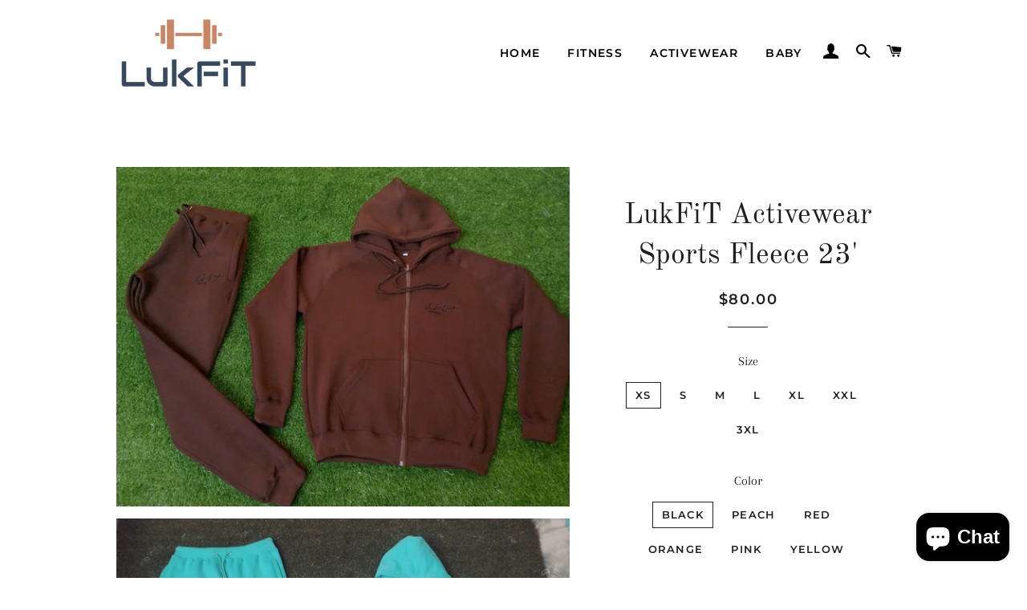

--- FILE ---
content_type: text/html; charset=utf-8
request_url: https://www.lukfitactivewear.com/products/lukfit-activewear-sports-fleece-23
body_size: 31608
content:
<!doctype html>
<html class="no-js" lang="en">
<head>

  <!-- Basic page needs ================================================== -->
  <meta charset="utf-8">
  <meta http-equiv="X-UA-Compatible" content="IE=edge,chrome=1">

  

  <!-- Title and description ================================================== -->
  <title>
  LukFiT Activewear Sports Fleece 23&#39; &ndash; LukFiT Active Wear
  </title>

  
  <meta name="description" content="FABRIC- Fleece (100% Cotton) STYLE- 2-Piece Jogger Set CLOSURE- Zipper FEATURES- 2 Side Pockets on Both Top and Bottom. Draw cords with Elasticated Waist on Pants. MACHINE WASHABLE COMFORTABLE -Great for workout use, but a stylish look for everyday wear. With Soft, Stretchy and Comfortable Material, Tracksuits are Idea">
  

  <!-- Helpers ================================================== -->
  <!-- /snippets/social-meta-tags.liquid -->




<meta property="og:site_name" content="LukFiT Active Wear">
<meta property="og:url" content="https://www.lukfitactivewear.com/products/lukfit-activewear-sports-fleece-23">
<meta property="og:title" content="LukFiT Activewear Sports Fleece 23&#39;">
<meta property="og:type" content="product">
<meta property="og:description" content="FABRIC- Fleece (100% Cotton) STYLE- 2-Piece Jogger Set CLOSURE- Zipper FEATURES- 2 Side Pockets on Both Top and Bottom. Draw cords with Elasticated Waist on Pants. MACHINE WASHABLE COMFORTABLE -Great for workout use, but a stylish look for everyday wear. With Soft, Stretchy and Comfortable Material, Tracksuits are Idea">

  <meta property="og:price:amount" content="80.00">
  <meta property="og:price:currency" content="USD">

<meta property="og:image" content="http://www.lukfitactivewear.com/cdn/shop/files/BB2BA976-3E2F-43DD-AF4F-3AD2CD255445_1200x1200.jpg?v=1702160810"><meta property="og:image" content="http://www.lukfitactivewear.com/cdn/shop/files/8B96FF84-6D8F-43BC-8B6D-1B507BD15674_1200x1200.jpg?v=1702160811"><meta property="og:image" content="http://www.lukfitactivewear.com/cdn/shop/files/A82585C4-A8C1-4DA9-99EE-6C9B14D7F0F9_1200x1200.jpg?v=1702160809">
<meta property="og:image:secure_url" content="https://www.lukfitactivewear.com/cdn/shop/files/BB2BA976-3E2F-43DD-AF4F-3AD2CD255445_1200x1200.jpg?v=1702160810"><meta property="og:image:secure_url" content="https://www.lukfitactivewear.com/cdn/shop/files/8B96FF84-6D8F-43BC-8B6D-1B507BD15674_1200x1200.jpg?v=1702160811"><meta property="og:image:secure_url" content="https://www.lukfitactivewear.com/cdn/shop/files/A82585C4-A8C1-4DA9-99EE-6C9B14D7F0F9_1200x1200.jpg?v=1702160809">


<meta name="twitter:card" content="summary_large_image">
<meta name="twitter:title" content="LukFiT Activewear Sports Fleece 23&#39;">
<meta name="twitter:description" content="FABRIC- Fleece (100% Cotton) STYLE- 2-Piece Jogger Set CLOSURE- Zipper FEATURES- 2 Side Pockets on Both Top and Bottom. Draw cords with Elasticated Waist on Pants. MACHINE WASHABLE COMFORTABLE -Great for workout use, but a stylish look for everyday wear. With Soft, Stretchy and Comfortable Material, Tracksuits are Idea">

  <link rel="canonical" href="https://www.lukfitactivewear.com/products/lukfit-activewear-sports-fleece-23">
  <meta name="viewport" content="width=device-width,initial-scale=1,shrink-to-fit=no">
  <meta name="theme-color" content="#1f2021">
  <style data-shopify>
  :root {
    --color-body-text: #1f2021;
    --color-body: #ffffff;
  }
</style>


  <!-- CSS ================================================== -->
  <link href="//www.lukfitactivewear.com/cdn/shop/t/3/assets/timber.scss.css?v=112830346193035421441759332049" rel="stylesheet" type="text/css" media="all" />
  <link href="//www.lukfitactivewear.com/cdn/shop/t/3/assets/theme.scss.css?v=147255152514197461791759332048" rel="stylesheet" type="text/css" media="all" />

  <!-- Sections ================================================== -->
  <script>
    window.theme = window.theme || {};
    theme.strings = {
      zoomClose: "Close (Esc)",
      zoomPrev: "Previous (Left arrow key)",
      zoomNext: "Next (Right arrow key)",
      moneyFormat: "${{amount}}",
      addressError: "Error looking up that address",
      addressNoResults: "No results for that address",
      addressQueryLimit: "You have exceeded the Google API usage limit. Consider upgrading to a \u003ca href=\"https:\/\/developers.google.com\/maps\/premium\/usage-limits\"\u003ePremium Plan\u003c\/a\u003e.",
      authError: "There was a problem authenticating your Google Maps account.",
      cartEmpty: "Your cart is currently empty.",
      cartCookie: "Enable cookies to use the shopping cart",
      cartSavings: "You're saving [savings]",
      productSlideLabel: "Slide [slide_number] of [slide_max]."
    };
    theme.settings = {
      cartType: "page",
      gridType: null
    };
  </script>

  <script src="//www.lukfitactivewear.com/cdn/shop/t/3/assets/jquery-2.2.3.min.js?v=58211863146907186831624746672" type="text/javascript"></script>

  <script src="//www.lukfitactivewear.com/cdn/shop/t/3/assets/lazysizes.min.js?v=155223123402716617051624746672" async="async"></script>

  <script src="//www.lukfitactivewear.com/cdn/shop/t/3/assets/theme.js?v=65529078462347578181624746685" defer="defer"></script>

  <!-- Header hook for plugins ================================================== -->
  <script>window.performance && window.performance.mark && window.performance.mark('shopify.content_for_header.start');</script><meta id="shopify-digital-wallet" name="shopify-digital-wallet" content="/44114608278/digital_wallets/dialog">
<meta name="shopify-checkout-api-token" content="1e0635a79a03555bd21f69838211fa55">
<meta id="in-context-paypal-metadata" data-shop-id="44114608278" data-venmo-supported="true" data-environment="production" data-locale="en_US" data-paypal-v4="true" data-currency="USD">
<link rel="alternate" type="application/json+oembed" href="https://www.lukfitactivewear.com/products/lukfit-activewear-sports-fleece-23.oembed">
<script async="async" src="/checkouts/internal/preloads.js?locale=en-US"></script>
<link rel="preconnect" href="https://shop.app" crossorigin="anonymous">
<script async="async" src="https://shop.app/checkouts/internal/preloads.js?locale=en-US&shop_id=44114608278" crossorigin="anonymous"></script>
<script id="apple-pay-shop-capabilities" type="application/json">{"shopId":44114608278,"countryCode":"US","currencyCode":"USD","merchantCapabilities":["supports3DS"],"merchantId":"gid:\/\/shopify\/Shop\/44114608278","merchantName":"LukFiT Active Wear","requiredBillingContactFields":["postalAddress","email"],"requiredShippingContactFields":["postalAddress","email"],"shippingType":"shipping","supportedNetworks":["visa","masterCard","amex","discover","elo","jcb"],"total":{"type":"pending","label":"LukFiT Active Wear","amount":"1.00"},"shopifyPaymentsEnabled":true,"supportsSubscriptions":true}</script>
<script id="shopify-features" type="application/json">{"accessToken":"1e0635a79a03555bd21f69838211fa55","betas":["rich-media-storefront-analytics"],"domain":"www.lukfitactivewear.com","predictiveSearch":true,"shopId":44114608278,"locale":"en"}</script>
<script>var Shopify = Shopify || {};
Shopify.shop = "lukfit-active-wear.myshopify.com";
Shopify.locale = "en";
Shopify.currency = {"active":"USD","rate":"1.0"};
Shopify.country = "US";
Shopify.theme = {"name":"Brooklyn","id":124021506198,"schema_name":"Brooklyn","schema_version":"17.6.0","theme_store_id":730,"role":"main"};
Shopify.theme.handle = "null";
Shopify.theme.style = {"id":null,"handle":null};
Shopify.cdnHost = "www.lukfitactivewear.com/cdn";
Shopify.routes = Shopify.routes || {};
Shopify.routes.root = "/";</script>
<script type="module">!function(o){(o.Shopify=o.Shopify||{}).modules=!0}(window);</script>
<script>!function(o){function n(){var o=[];function n(){o.push(Array.prototype.slice.apply(arguments))}return n.q=o,n}var t=o.Shopify=o.Shopify||{};t.loadFeatures=n(),t.autoloadFeatures=n()}(window);</script>
<script>
  window.ShopifyPay = window.ShopifyPay || {};
  window.ShopifyPay.apiHost = "shop.app\/pay";
  window.ShopifyPay.redirectState = null;
</script>
<script id="shop-js-analytics" type="application/json">{"pageType":"product"}</script>
<script defer="defer" async type="module" src="//www.lukfitactivewear.com/cdn/shopifycloud/shop-js/modules/v2/client.init-shop-cart-sync_C5BV16lS.en.esm.js"></script>
<script defer="defer" async type="module" src="//www.lukfitactivewear.com/cdn/shopifycloud/shop-js/modules/v2/chunk.common_CygWptCX.esm.js"></script>
<script type="module">
  await import("//www.lukfitactivewear.com/cdn/shopifycloud/shop-js/modules/v2/client.init-shop-cart-sync_C5BV16lS.en.esm.js");
await import("//www.lukfitactivewear.com/cdn/shopifycloud/shop-js/modules/v2/chunk.common_CygWptCX.esm.js");

  window.Shopify.SignInWithShop?.initShopCartSync?.({"fedCMEnabled":true,"windoidEnabled":true});

</script>
<script defer="defer" async type="module" src="//www.lukfitactivewear.com/cdn/shopifycloud/shop-js/modules/v2/client.payment-terms_CZxnsJam.en.esm.js"></script>
<script defer="defer" async type="module" src="//www.lukfitactivewear.com/cdn/shopifycloud/shop-js/modules/v2/chunk.common_CygWptCX.esm.js"></script>
<script defer="defer" async type="module" src="//www.lukfitactivewear.com/cdn/shopifycloud/shop-js/modules/v2/chunk.modal_D71HUcav.esm.js"></script>
<script type="module">
  await import("//www.lukfitactivewear.com/cdn/shopifycloud/shop-js/modules/v2/client.payment-terms_CZxnsJam.en.esm.js");
await import("//www.lukfitactivewear.com/cdn/shopifycloud/shop-js/modules/v2/chunk.common_CygWptCX.esm.js");
await import("//www.lukfitactivewear.com/cdn/shopifycloud/shop-js/modules/v2/chunk.modal_D71HUcav.esm.js");

  
</script>
<script>
  window.Shopify = window.Shopify || {};
  if (!window.Shopify.featureAssets) window.Shopify.featureAssets = {};
  window.Shopify.featureAssets['shop-js'] = {"shop-cart-sync":["modules/v2/client.shop-cart-sync_ZFArdW7E.en.esm.js","modules/v2/chunk.common_CygWptCX.esm.js"],"shop-button":["modules/v2/client.shop-button_tlx5R9nI.en.esm.js","modules/v2/chunk.common_CygWptCX.esm.js"],"init-fed-cm":["modules/v2/client.init-fed-cm_CmiC4vf6.en.esm.js","modules/v2/chunk.common_CygWptCX.esm.js"],"init-windoid":["modules/v2/client.init-windoid_sURxWdc1.en.esm.js","modules/v2/chunk.common_CygWptCX.esm.js"],"init-shop-cart-sync":["modules/v2/client.init-shop-cart-sync_C5BV16lS.en.esm.js","modules/v2/chunk.common_CygWptCX.esm.js"],"init-shop-email-lookup-coordinator":["modules/v2/client.init-shop-email-lookup-coordinator_B8hsDcYM.en.esm.js","modules/v2/chunk.common_CygWptCX.esm.js"],"shop-cash-offers":["modules/v2/client.shop-cash-offers_DOA2yAJr.en.esm.js","modules/v2/chunk.common_CygWptCX.esm.js","modules/v2/chunk.modal_D71HUcav.esm.js"],"pay-button":["modules/v2/client.pay-button_FdsNuTd3.en.esm.js","modules/v2/chunk.common_CygWptCX.esm.js"],"shop-login-button":["modules/v2/client.shop-login-button_C5VAVYt1.en.esm.js","modules/v2/chunk.common_CygWptCX.esm.js","modules/v2/chunk.modal_D71HUcav.esm.js"],"shop-toast-manager":["modules/v2/client.shop-toast-manager_ClPi3nE9.en.esm.js","modules/v2/chunk.common_CygWptCX.esm.js"],"avatar":["modules/v2/client.avatar_BTnouDA3.en.esm.js"],"init-shop-for-new-customer-accounts":["modules/v2/client.init-shop-for-new-customer-accounts_ChsxoAhi.en.esm.js","modules/v2/client.shop-login-button_C5VAVYt1.en.esm.js","modules/v2/chunk.common_CygWptCX.esm.js","modules/v2/chunk.modal_D71HUcav.esm.js"],"init-customer-accounts":["modules/v2/client.init-customer-accounts_DxDtT_ad.en.esm.js","modules/v2/client.shop-login-button_C5VAVYt1.en.esm.js","modules/v2/chunk.common_CygWptCX.esm.js","modules/v2/chunk.modal_D71HUcav.esm.js"],"init-customer-accounts-sign-up":["modules/v2/client.init-customer-accounts-sign-up_CPSyQ0Tj.en.esm.js","modules/v2/client.shop-login-button_C5VAVYt1.en.esm.js","modules/v2/chunk.common_CygWptCX.esm.js","modules/v2/chunk.modal_D71HUcav.esm.js"],"lead-capture":["modules/v2/client.lead-capture_Bi8yE_yS.en.esm.js","modules/v2/chunk.common_CygWptCX.esm.js","modules/v2/chunk.modal_D71HUcav.esm.js"],"checkout-modal":["modules/v2/client.checkout-modal_BPM8l0SH.en.esm.js","modules/v2/chunk.common_CygWptCX.esm.js","modules/v2/chunk.modal_D71HUcav.esm.js"],"shop-follow-button":["modules/v2/client.shop-follow-button_Cva4Ekp9.en.esm.js","modules/v2/chunk.common_CygWptCX.esm.js","modules/v2/chunk.modal_D71HUcav.esm.js"],"shop-login":["modules/v2/client.shop-login_D6lNrXab.en.esm.js","modules/v2/chunk.common_CygWptCX.esm.js","modules/v2/chunk.modal_D71HUcav.esm.js"],"payment-terms":["modules/v2/client.payment-terms_CZxnsJam.en.esm.js","modules/v2/chunk.common_CygWptCX.esm.js","modules/v2/chunk.modal_D71HUcav.esm.js"]};
</script>
<script>(function() {
  var isLoaded = false;
  function asyncLoad() {
    if (isLoaded) return;
    isLoaded = true;
    var urls = ["https:\/\/intg.snapchat.com\/shopify\/shopify-scevent.js?id=05c43551-546f-4f4f-8cb1-65470810c83e\u0026shop=lukfit-active-wear.myshopify.com","https:\/\/tms.trackingmore.net\/static\/js\/checkout.js?shop=lukfit-active-wear.myshopify.com","\/\/app.backinstock.org\/widget\/33708_1675166106.js?category=bis\u0026v=6\u0026shop=lukfit-active-wear.myshopify.com"];
    for (var i = 0; i < urls.length; i++) {
      var s = document.createElement('script');
      s.type = 'text/javascript';
      s.async = true;
      s.src = urls[i];
      var x = document.getElementsByTagName('script')[0];
      x.parentNode.insertBefore(s, x);
    }
  };
  if(window.attachEvent) {
    window.attachEvent('onload', asyncLoad);
  } else {
    window.addEventListener('load', asyncLoad, false);
  }
})();</script>
<script id="__st">var __st={"a":44114608278,"offset":-21600,"reqid":"1df8081e-0010-4e6a-a0ae-deb75b8badbf-1768846794","pageurl":"www.lukfitactivewear.com\/products\/lukfit-activewear-sports-fleece-23","u":"7a87f6b303f6","p":"product","rtyp":"product","rid":7880331886742};</script>
<script>window.ShopifyPaypalV4VisibilityTracking = true;</script>
<script id="captcha-bootstrap">!function(){'use strict';const t='contact',e='account',n='new_comment',o=[[t,t],['blogs',n],['comments',n],[t,'customer']],c=[[e,'customer_login'],[e,'guest_login'],[e,'recover_customer_password'],[e,'create_customer']],r=t=>t.map((([t,e])=>`form[action*='/${t}']:not([data-nocaptcha='true']) input[name='form_type'][value='${e}']`)).join(','),a=t=>()=>t?[...document.querySelectorAll(t)].map((t=>t.form)):[];function s(){const t=[...o],e=r(t);return a(e)}const i='password',u='form_key',d=['recaptcha-v3-token','g-recaptcha-response','h-captcha-response',i],f=()=>{try{return window.sessionStorage}catch{return}},m='__shopify_v',_=t=>t.elements[u];function p(t,e,n=!1){try{const o=window.sessionStorage,c=JSON.parse(o.getItem(e)),{data:r}=function(t){const{data:e,action:n}=t;return t[m]||n?{data:e,action:n}:{data:t,action:n}}(c);for(const[e,n]of Object.entries(r))t.elements[e]&&(t.elements[e].value=n);n&&o.removeItem(e)}catch(o){console.error('form repopulation failed',{error:o})}}const l='form_type',E='cptcha';function T(t){t.dataset[E]=!0}const w=window,h=w.document,L='Shopify',v='ce_forms',y='captcha';let A=!1;((t,e)=>{const n=(g='f06e6c50-85a8-45c8-87d0-21a2b65856fe',I='https://cdn.shopify.com/shopifycloud/storefront-forms-hcaptcha/ce_storefront_forms_captcha_hcaptcha.v1.5.2.iife.js',D={infoText:'Protected by hCaptcha',privacyText:'Privacy',termsText:'Terms'},(t,e,n)=>{const o=w[L][v],c=o.bindForm;if(c)return c(t,g,e,D).then(n);var r;o.q.push([[t,g,e,D],n]),r=I,A||(h.body.append(Object.assign(h.createElement('script'),{id:'captcha-provider',async:!0,src:r})),A=!0)});var g,I,D;w[L]=w[L]||{},w[L][v]=w[L][v]||{},w[L][v].q=[],w[L][y]=w[L][y]||{},w[L][y].protect=function(t,e){n(t,void 0,e),T(t)},Object.freeze(w[L][y]),function(t,e,n,w,h,L){const[v,y,A,g]=function(t,e,n){const i=e?o:[],u=t?c:[],d=[...i,...u],f=r(d),m=r(i),_=r(d.filter((([t,e])=>n.includes(e))));return[a(f),a(m),a(_),s()]}(w,h,L),I=t=>{const e=t.target;return e instanceof HTMLFormElement?e:e&&e.form},D=t=>v().includes(t);t.addEventListener('submit',(t=>{const e=I(t);if(!e)return;const n=D(e)&&!e.dataset.hcaptchaBound&&!e.dataset.recaptchaBound,o=_(e),c=g().includes(e)&&(!o||!o.value);(n||c)&&t.preventDefault(),c&&!n&&(function(t){try{if(!f())return;!function(t){const e=f();if(!e)return;const n=_(t);if(!n)return;const o=n.value;o&&e.removeItem(o)}(t);const e=Array.from(Array(32),(()=>Math.random().toString(36)[2])).join('');!function(t,e){_(t)||t.append(Object.assign(document.createElement('input'),{type:'hidden',name:u})),t.elements[u].value=e}(t,e),function(t,e){const n=f();if(!n)return;const o=[...t.querySelectorAll(`input[type='${i}']`)].map((({name:t})=>t)),c=[...d,...o],r={};for(const[a,s]of new FormData(t).entries())c.includes(a)||(r[a]=s);n.setItem(e,JSON.stringify({[m]:1,action:t.action,data:r}))}(t,e)}catch(e){console.error('failed to persist form',e)}}(e),e.submit())}));const S=(t,e)=>{t&&!t.dataset[E]&&(n(t,e.some((e=>e===t))),T(t))};for(const o of['focusin','change'])t.addEventListener(o,(t=>{const e=I(t);D(e)&&S(e,y())}));const B=e.get('form_key'),M=e.get(l),P=B&&M;t.addEventListener('DOMContentLoaded',(()=>{const t=y();if(P)for(const e of t)e.elements[l].value===M&&p(e,B);[...new Set([...A(),...v().filter((t=>'true'===t.dataset.shopifyCaptcha))])].forEach((e=>S(e,t)))}))}(h,new URLSearchParams(w.location.search),n,t,e,['guest_login'])})(!0,!0)}();</script>
<script integrity="sha256-4kQ18oKyAcykRKYeNunJcIwy7WH5gtpwJnB7kiuLZ1E=" data-source-attribution="shopify.loadfeatures" defer="defer" src="//www.lukfitactivewear.com/cdn/shopifycloud/storefront/assets/storefront/load_feature-a0a9edcb.js" crossorigin="anonymous"></script>
<script crossorigin="anonymous" defer="defer" src="//www.lukfitactivewear.com/cdn/shopifycloud/storefront/assets/shopify_pay/storefront-65b4c6d7.js?v=20250812"></script>
<script data-source-attribution="shopify.dynamic_checkout.dynamic.init">var Shopify=Shopify||{};Shopify.PaymentButton=Shopify.PaymentButton||{isStorefrontPortableWallets:!0,init:function(){window.Shopify.PaymentButton.init=function(){};var t=document.createElement("script");t.src="https://www.lukfitactivewear.com/cdn/shopifycloud/portable-wallets/latest/portable-wallets.en.js",t.type="module",document.head.appendChild(t)}};
</script>
<script data-source-attribution="shopify.dynamic_checkout.buyer_consent">
  function portableWalletsHideBuyerConsent(e){var t=document.getElementById("shopify-buyer-consent"),n=document.getElementById("shopify-subscription-policy-button");t&&n&&(t.classList.add("hidden"),t.setAttribute("aria-hidden","true"),n.removeEventListener("click",e))}function portableWalletsShowBuyerConsent(e){var t=document.getElementById("shopify-buyer-consent"),n=document.getElementById("shopify-subscription-policy-button");t&&n&&(t.classList.remove("hidden"),t.removeAttribute("aria-hidden"),n.addEventListener("click",e))}window.Shopify?.PaymentButton&&(window.Shopify.PaymentButton.hideBuyerConsent=portableWalletsHideBuyerConsent,window.Shopify.PaymentButton.showBuyerConsent=portableWalletsShowBuyerConsent);
</script>
<script>
  function portableWalletsCleanup(e){e&&e.src&&console.error("Failed to load portable wallets script "+e.src);var t=document.querySelectorAll("shopify-accelerated-checkout .shopify-payment-button__skeleton, shopify-accelerated-checkout-cart .wallet-cart-button__skeleton"),e=document.getElementById("shopify-buyer-consent");for(let e=0;e<t.length;e++)t[e].remove();e&&e.remove()}function portableWalletsNotLoadedAsModule(e){e instanceof ErrorEvent&&"string"==typeof e.message&&e.message.includes("import.meta")&&"string"==typeof e.filename&&e.filename.includes("portable-wallets")&&(window.removeEventListener("error",portableWalletsNotLoadedAsModule),window.Shopify.PaymentButton.failedToLoad=e,"loading"===document.readyState?document.addEventListener("DOMContentLoaded",window.Shopify.PaymentButton.init):window.Shopify.PaymentButton.init())}window.addEventListener("error",portableWalletsNotLoadedAsModule);
</script>

<script type="module" src="https://www.lukfitactivewear.com/cdn/shopifycloud/portable-wallets/latest/portable-wallets.en.js" onError="portableWalletsCleanup(this)" crossorigin="anonymous"></script>
<script nomodule>
  document.addEventListener("DOMContentLoaded", portableWalletsCleanup);
</script>

<link id="shopify-accelerated-checkout-styles" rel="stylesheet" media="screen" href="https://www.lukfitactivewear.com/cdn/shopifycloud/portable-wallets/latest/accelerated-checkout-backwards-compat.css" crossorigin="anonymous">
<style id="shopify-accelerated-checkout-cart">
        #shopify-buyer-consent {
  margin-top: 1em;
  display: inline-block;
  width: 100%;
}

#shopify-buyer-consent.hidden {
  display: none;
}

#shopify-subscription-policy-button {
  background: none;
  border: none;
  padding: 0;
  text-decoration: underline;
  font-size: inherit;
  cursor: pointer;
}

#shopify-subscription-policy-button::before {
  box-shadow: none;
}

      </style>

<script>window.performance && window.performance.mark && window.performance.mark('shopify.content_for_header.end');</script>

  <script src="//www.lukfitactivewear.com/cdn/shop/t/3/assets/modernizr.min.js?v=21391054748206432451624746673" type="text/javascript"></script>

  
  

<!-- BEGIN app block: shopify://apps/smart-seo/blocks/smartseo/7b0a6064-ca2e-4392-9a1d-8c43c942357b --><meta name="smart-seo-integrated" content="true" /><!-- metatagsSavedToSEOFields:  --><!-- BEGIN app snippet: smartseo.product.metatags --><!-- product_seo_template_metafield:  --><title>LukFiT Activewear Sports Fleece 23&#39;</title>
<meta name="description" content="FABRIC- Fleece (100% Cotton) STYLE- 2-Piece Jogger Set CLOSURE- Zipper FEATURES- 2 Side Pockets on Both Top and Bottom. Draw cords with Elasticated Waist on Pants. MACHINE WASHABLE COMFORTABLE -Great for workout use, but a stylish look for everyday wear. With Soft, Stretchy and Comfortable Material, Tracksuits are Idea" />
<meta name="smartseo-timestamp" content="0" /><!-- END app snippet --><!-- END app block --><script src="https://cdn.shopify.com/extensions/7bc9bb47-adfa-4267-963e-cadee5096caf/inbox-1252/assets/inbox-chat-loader.js" type="text/javascript" defer="defer"></script>
<script src="https://cdn.shopify.com/extensions/019bc4b9-ba3d-74ed-aa06-6d08a90c3faf/pre-order-66/assets/pre-order.min.js" type="text/javascript" defer="defer"></script>
<link href="https://monorail-edge.shopifysvc.com" rel="dns-prefetch">
<script>(function(){if ("sendBeacon" in navigator && "performance" in window) {try {var session_token_from_headers = performance.getEntriesByType('navigation')[0].serverTiming.find(x => x.name == '_s').description;} catch {var session_token_from_headers = undefined;}var session_cookie_matches = document.cookie.match(/_shopify_s=([^;]*)/);var session_token_from_cookie = session_cookie_matches && session_cookie_matches.length === 2 ? session_cookie_matches[1] : "";var session_token = session_token_from_headers || session_token_from_cookie || "";function handle_abandonment_event(e) {var entries = performance.getEntries().filter(function(entry) {return /monorail-edge.shopifysvc.com/.test(entry.name);});if (!window.abandonment_tracked && entries.length === 0) {window.abandonment_tracked = true;var currentMs = Date.now();var navigation_start = performance.timing.navigationStart;var payload = {shop_id: 44114608278,url: window.location.href,navigation_start,duration: currentMs - navigation_start,session_token,page_type: "product"};window.navigator.sendBeacon("https://monorail-edge.shopifysvc.com/v1/produce", JSON.stringify({schema_id: "online_store_buyer_site_abandonment/1.1",payload: payload,metadata: {event_created_at_ms: currentMs,event_sent_at_ms: currentMs}}));}}window.addEventListener('pagehide', handle_abandonment_event);}}());</script>
<script id="web-pixels-manager-setup">(function e(e,d,r,n,o){if(void 0===o&&(o={}),!Boolean(null===(a=null===(i=window.Shopify)||void 0===i?void 0:i.analytics)||void 0===a?void 0:a.replayQueue)){var i,a;window.Shopify=window.Shopify||{};var t=window.Shopify;t.analytics=t.analytics||{};var s=t.analytics;s.replayQueue=[],s.publish=function(e,d,r){return s.replayQueue.push([e,d,r]),!0};try{self.performance.mark("wpm:start")}catch(e){}var l=function(){var e={modern:/Edge?\/(1{2}[4-9]|1[2-9]\d|[2-9]\d{2}|\d{4,})\.\d+(\.\d+|)|Firefox\/(1{2}[4-9]|1[2-9]\d|[2-9]\d{2}|\d{4,})\.\d+(\.\d+|)|Chrom(ium|e)\/(9{2}|\d{3,})\.\d+(\.\d+|)|(Maci|X1{2}).+ Version\/(15\.\d+|(1[6-9]|[2-9]\d|\d{3,})\.\d+)([,.]\d+|)( \(\w+\)|)( Mobile\/\w+|) Safari\/|Chrome.+OPR\/(9{2}|\d{3,})\.\d+\.\d+|(CPU[ +]OS|iPhone[ +]OS|CPU[ +]iPhone|CPU IPhone OS|CPU iPad OS)[ +]+(15[._]\d+|(1[6-9]|[2-9]\d|\d{3,})[._]\d+)([._]\d+|)|Android:?[ /-](13[3-9]|1[4-9]\d|[2-9]\d{2}|\d{4,})(\.\d+|)(\.\d+|)|Android.+Firefox\/(13[5-9]|1[4-9]\d|[2-9]\d{2}|\d{4,})\.\d+(\.\d+|)|Android.+Chrom(ium|e)\/(13[3-9]|1[4-9]\d|[2-9]\d{2}|\d{4,})\.\d+(\.\d+|)|SamsungBrowser\/([2-9]\d|\d{3,})\.\d+/,legacy:/Edge?\/(1[6-9]|[2-9]\d|\d{3,})\.\d+(\.\d+|)|Firefox\/(5[4-9]|[6-9]\d|\d{3,})\.\d+(\.\d+|)|Chrom(ium|e)\/(5[1-9]|[6-9]\d|\d{3,})\.\d+(\.\d+|)([\d.]+$|.*Safari\/(?![\d.]+ Edge\/[\d.]+$))|(Maci|X1{2}).+ Version\/(10\.\d+|(1[1-9]|[2-9]\d|\d{3,})\.\d+)([,.]\d+|)( \(\w+\)|)( Mobile\/\w+|) Safari\/|Chrome.+OPR\/(3[89]|[4-9]\d|\d{3,})\.\d+\.\d+|(CPU[ +]OS|iPhone[ +]OS|CPU[ +]iPhone|CPU IPhone OS|CPU iPad OS)[ +]+(10[._]\d+|(1[1-9]|[2-9]\d|\d{3,})[._]\d+)([._]\d+|)|Android:?[ /-](13[3-9]|1[4-9]\d|[2-9]\d{2}|\d{4,})(\.\d+|)(\.\d+|)|Mobile Safari.+OPR\/([89]\d|\d{3,})\.\d+\.\d+|Android.+Firefox\/(13[5-9]|1[4-9]\d|[2-9]\d{2}|\d{4,})\.\d+(\.\d+|)|Android.+Chrom(ium|e)\/(13[3-9]|1[4-9]\d|[2-9]\d{2}|\d{4,})\.\d+(\.\d+|)|Android.+(UC? ?Browser|UCWEB|U3)[ /]?(15\.([5-9]|\d{2,})|(1[6-9]|[2-9]\d|\d{3,})\.\d+)\.\d+|SamsungBrowser\/(5\.\d+|([6-9]|\d{2,})\.\d+)|Android.+MQ{2}Browser\/(14(\.(9|\d{2,})|)|(1[5-9]|[2-9]\d|\d{3,})(\.\d+|))(\.\d+|)|K[Aa][Ii]OS\/(3\.\d+|([4-9]|\d{2,})\.\d+)(\.\d+|)/},d=e.modern,r=e.legacy,n=navigator.userAgent;return n.match(d)?"modern":n.match(r)?"legacy":"unknown"}(),u="modern"===l?"modern":"legacy",c=(null!=n?n:{modern:"",legacy:""})[u],f=function(e){return[e.baseUrl,"/wpm","/b",e.hashVersion,"modern"===e.buildTarget?"m":"l",".js"].join("")}({baseUrl:d,hashVersion:r,buildTarget:u}),m=function(e){var d=e.version,r=e.bundleTarget,n=e.surface,o=e.pageUrl,i=e.monorailEndpoint;return{emit:function(e){var a=e.status,t=e.errorMsg,s=(new Date).getTime(),l=JSON.stringify({metadata:{event_sent_at_ms:s},events:[{schema_id:"web_pixels_manager_load/3.1",payload:{version:d,bundle_target:r,page_url:o,status:a,surface:n,error_msg:t},metadata:{event_created_at_ms:s}}]});if(!i)return console&&console.warn&&console.warn("[Web Pixels Manager] No Monorail endpoint provided, skipping logging."),!1;try{return self.navigator.sendBeacon.bind(self.navigator)(i,l)}catch(e){}var u=new XMLHttpRequest;try{return u.open("POST",i,!0),u.setRequestHeader("Content-Type","text/plain"),u.send(l),!0}catch(e){return console&&console.warn&&console.warn("[Web Pixels Manager] Got an unhandled error while logging to Monorail."),!1}}}}({version:r,bundleTarget:l,surface:e.surface,pageUrl:self.location.href,monorailEndpoint:e.monorailEndpoint});try{o.browserTarget=l,function(e){var d=e.src,r=e.async,n=void 0===r||r,o=e.onload,i=e.onerror,a=e.sri,t=e.scriptDataAttributes,s=void 0===t?{}:t,l=document.createElement("script"),u=document.querySelector("head"),c=document.querySelector("body");if(l.async=n,l.src=d,a&&(l.integrity=a,l.crossOrigin="anonymous"),s)for(var f in s)if(Object.prototype.hasOwnProperty.call(s,f))try{l.dataset[f]=s[f]}catch(e){}if(o&&l.addEventListener("load",o),i&&l.addEventListener("error",i),u)u.appendChild(l);else{if(!c)throw new Error("Did not find a head or body element to append the script");c.appendChild(l)}}({src:f,async:!0,onload:function(){if(!function(){var e,d;return Boolean(null===(d=null===(e=window.Shopify)||void 0===e?void 0:e.analytics)||void 0===d?void 0:d.initialized)}()){var d=window.webPixelsManager.init(e)||void 0;if(d){var r=window.Shopify.analytics;r.replayQueue.forEach((function(e){var r=e[0],n=e[1],o=e[2];d.publishCustomEvent(r,n,o)})),r.replayQueue=[],r.publish=d.publishCustomEvent,r.visitor=d.visitor,r.initialized=!0}}},onerror:function(){return m.emit({status:"failed",errorMsg:"".concat(f," has failed to load")})},sri:function(e){var d=/^sha384-[A-Za-z0-9+/=]+$/;return"string"==typeof e&&d.test(e)}(c)?c:"",scriptDataAttributes:o}),m.emit({status:"loading"})}catch(e){m.emit({status:"failed",errorMsg:(null==e?void 0:e.message)||"Unknown error"})}}})({shopId: 44114608278,storefrontBaseUrl: "https://www.lukfitactivewear.com",extensionsBaseUrl: "https://extensions.shopifycdn.com/cdn/shopifycloud/web-pixels-manager",monorailEndpoint: "https://monorail-edge.shopifysvc.com/unstable/produce_batch",surface: "storefront-renderer",enabledBetaFlags: ["2dca8a86"],webPixelsConfigList: [{"id":"7635094","configuration":"{\"pixelId\":\"05c43551-546f-4f4f-8cb1-65470810c83e\"}","eventPayloadVersion":"v1","runtimeContext":"STRICT","scriptVersion":"c119f01612c13b62ab52809eb08154bb","type":"APP","apiClientId":2556259,"privacyPurposes":["ANALYTICS","MARKETING","SALE_OF_DATA"],"dataSharingAdjustments":{"protectedCustomerApprovalScopes":["read_customer_address","read_customer_email","read_customer_name","read_customer_personal_data","read_customer_phone"]}},{"id":"shopify-app-pixel","configuration":"{}","eventPayloadVersion":"v1","runtimeContext":"STRICT","scriptVersion":"0450","apiClientId":"shopify-pixel","type":"APP","privacyPurposes":["ANALYTICS","MARKETING"]},{"id":"shopify-custom-pixel","eventPayloadVersion":"v1","runtimeContext":"LAX","scriptVersion":"0450","apiClientId":"shopify-pixel","type":"CUSTOM","privacyPurposes":["ANALYTICS","MARKETING"]}],isMerchantRequest: false,initData: {"shop":{"name":"LukFiT Active Wear","paymentSettings":{"currencyCode":"USD"},"myshopifyDomain":"lukfit-active-wear.myshopify.com","countryCode":"US","storefrontUrl":"https:\/\/www.lukfitactivewear.com"},"customer":null,"cart":null,"checkout":null,"productVariants":[{"price":{"amount":80.0,"currencyCode":"USD"},"product":{"title":"LukFiT Activewear Sports Fleece 23'","vendor":"LukFiT Active Wear","id":"7880331886742","untranslatedTitle":"LukFiT Activewear Sports Fleece 23'","url":"\/products\/lukfit-activewear-sports-fleece-23","type":""},"id":"42953137225878","image":{"src":"\/\/www.lukfitactivewear.com\/cdn\/shop\/files\/BB2BA976-3E2F-43DD-AF4F-3AD2CD255445.jpg?v=1702160810"},"sku":"","title":"XS \/ Black","untranslatedTitle":"XS \/ Black"},{"price":{"amount":80.0,"currencyCode":"USD"},"product":{"title":"LukFiT Activewear Sports Fleece 23'","vendor":"LukFiT Active Wear","id":"7880331886742","untranslatedTitle":"LukFiT Activewear Sports Fleece 23'","url":"\/products\/lukfit-activewear-sports-fleece-23","type":""},"id":"42953137258646","image":{"src":"\/\/www.lukfitactivewear.com\/cdn\/shop\/files\/BB2BA976-3E2F-43DD-AF4F-3AD2CD255445.jpg?v=1702160810"},"sku":"","title":"XS \/ Peach","untranslatedTitle":"XS \/ Peach"},{"price":{"amount":80.0,"currencyCode":"USD"},"product":{"title":"LukFiT Activewear Sports Fleece 23'","vendor":"LukFiT Active Wear","id":"7880331886742","untranslatedTitle":"LukFiT Activewear Sports Fleece 23'","url":"\/products\/lukfit-activewear-sports-fleece-23","type":""},"id":"42953137291414","image":{"src":"\/\/www.lukfitactivewear.com\/cdn\/shop\/files\/BB2BA976-3E2F-43DD-AF4F-3AD2CD255445.jpg?v=1702160810"},"sku":"","title":"XS \/ Red","untranslatedTitle":"XS \/ Red"},{"price":{"amount":80.0,"currencyCode":"USD"},"product":{"title":"LukFiT Activewear Sports Fleece 23'","vendor":"LukFiT Active Wear","id":"7880331886742","untranslatedTitle":"LukFiT Activewear Sports Fleece 23'","url":"\/products\/lukfit-activewear-sports-fleece-23","type":""},"id":"42953137324182","image":{"src":"\/\/www.lukfitactivewear.com\/cdn\/shop\/files\/BB2BA976-3E2F-43DD-AF4F-3AD2CD255445.jpg?v=1702160810"},"sku":"","title":"XS \/ Orange","untranslatedTitle":"XS \/ Orange"},{"price":{"amount":80.0,"currencyCode":"USD"},"product":{"title":"LukFiT Activewear Sports Fleece 23'","vendor":"LukFiT Active Wear","id":"7880331886742","untranslatedTitle":"LukFiT Activewear Sports Fleece 23'","url":"\/products\/lukfit-activewear-sports-fleece-23","type":""},"id":"42953137356950","image":{"src":"\/\/www.lukfitactivewear.com\/cdn\/shop\/files\/BB2BA976-3E2F-43DD-AF4F-3AD2CD255445.jpg?v=1702160810"},"sku":"","title":"XS \/ Pink","untranslatedTitle":"XS \/ Pink"},{"price":{"amount":80.0,"currencyCode":"USD"},"product":{"title":"LukFiT Activewear Sports Fleece 23'","vendor":"LukFiT Active Wear","id":"7880331886742","untranslatedTitle":"LukFiT Activewear Sports Fleece 23'","url":"\/products\/lukfit-activewear-sports-fleece-23","type":""},"id":"42953137389718","image":{"src":"\/\/www.lukfitactivewear.com\/cdn\/shop\/files\/BB2BA976-3E2F-43DD-AF4F-3AD2CD255445.jpg?v=1702160810"},"sku":"","title":"XS \/ Yellow","untranslatedTitle":"XS \/ Yellow"},{"price":{"amount":80.0,"currencyCode":"USD"},"product":{"title":"LukFiT Activewear Sports Fleece 23'","vendor":"LukFiT Active Wear","id":"7880331886742","untranslatedTitle":"LukFiT Activewear Sports Fleece 23'","url":"\/products\/lukfit-activewear-sports-fleece-23","type":""},"id":"42953137422486","image":{"src":"\/\/www.lukfitactivewear.com\/cdn\/shop\/files\/BB2BA976-3E2F-43DD-AF4F-3AD2CD255445.jpg?v=1702160810"},"sku":"","title":"XS \/ Baby Blue","untranslatedTitle":"XS \/ Baby Blue"},{"price":{"amount":80.0,"currencyCode":"USD"},"product":{"title":"LukFiT Activewear Sports Fleece 23'","vendor":"LukFiT Active Wear","id":"7880331886742","untranslatedTitle":"LukFiT Activewear Sports Fleece 23'","url":"\/products\/lukfit-activewear-sports-fleece-23","type":""},"id":"42953137455254","image":{"src":"\/\/www.lukfitactivewear.com\/cdn\/shop\/files\/BB2BA976-3E2F-43DD-AF4F-3AD2CD255445.jpg?v=1702160810"},"sku":"","title":"XS \/ Mocha","untranslatedTitle":"XS \/ Mocha"},{"price":{"amount":80.0,"currencyCode":"USD"},"product":{"title":"LukFiT Activewear Sports Fleece 23'","vendor":"LukFiT Active Wear","id":"7880331886742","untranslatedTitle":"LukFiT Activewear Sports Fleece 23'","url":"\/products\/lukfit-activewear-sports-fleece-23","type":""},"id":"42953137488022","image":{"src":"\/\/www.lukfitactivewear.com\/cdn\/shop\/files\/BB2BA976-3E2F-43DD-AF4F-3AD2CD255445.jpg?v=1702160810"},"sku":"","title":"XS \/ Mint Green","untranslatedTitle":"XS \/ Mint Green"},{"price":{"amount":80.0,"currencyCode":"USD"},"product":{"title":"LukFiT Activewear Sports Fleece 23'","vendor":"LukFiT Active Wear","id":"7880331886742","untranslatedTitle":"LukFiT Activewear Sports Fleece 23'","url":"\/products\/lukfit-activewear-sports-fleece-23","type":""},"id":"42953137520790","image":{"src":"\/\/www.lukfitactivewear.com\/cdn\/shop\/files\/BB2BA976-3E2F-43DD-AF4F-3AD2CD255445.jpg?v=1702160810"},"sku":"","title":"S \/ Black","untranslatedTitle":"S \/ Black"},{"price":{"amount":80.0,"currencyCode":"USD"},"product":{"title":"LukFiT Activewear Sports Fleece 23'","vendor":"LukFiT Active Wear","id":"7880331886742","untranslatedTitle":"LukFiT Activewear Sports Fleece 23'","url":"\/products\/lukfit-activewear-sports-fleece-23","type":""},"id":"42953137553558","image":{"src":"\/\/www.lukfitactivewear.com\/cdn\/shop\/files\/BB2BA976-3E2F-43DD-AF4F-3AD2CD255445.jpg?v=1702160810"},"sku":"","title":"S \/ Peach","untranslatedTitle":"S \/ Peach"},{"price":{"amount":80.0,"currencyCode":"USD"},"product":{"title":"LukFiT Activewear Sports Fleece 23'","vendor":"LukFiT Active Wear","id":"7880331886742","untranslatedTitle":"LukFiT Activewear Sports Fleece 23'","url":"\/products\/lukfit-activewear-sports-fleece-23","type":""},"id":"42953137586326","image":{"src":"\/\/www.lukfitactivewear.com\/cdn\/shop\/files\/BB2BA976-3E2F-43DD-AF4F-3AD2CD255445.jpg?v=1702160810"},"sku":"","title":"S \/ Red","untranslatedTitle":"S \/ Red"},{"price":{"amount":80.0,"currencyCode":"USD"},"product":{"title":"LukFiT Activewear Sports Fleece 23'","vendor":"LukFiT Active Wear","id":"7880331886742","untranslatedTitle":"LukFiT Activewear Sports Fleece 23'","url":"\/products\/lukfit-activewear-sports-fleece-23","type":""},"id":"42953137619094","image":{"src":"\/\/www.lukfitactivewear.com\/cdn\/shop\/files\/BB2BA976-3E2F-43DD-AF4F-3AD2CD255445.jpg?v=1702160810"},"sku":"","title":"S \/ Orange","untranslatedTitle":"S \/ Orange"},{"price":{"amount":80.0,"currencyCode":"USD"},"product":{"title":"LukFiT Activewear Sports Fleece 23'","vendor":"LukFiT Active Wear","id":"7880331886742","untranslatedTitle":"LukFiT Activewear Sports Fleece 23'","url":"\/products\/lukfit-activewear-sports-fleece-23","type":""},"id":"42953137651862","image":{"src":"\/\/www.lukfitactivewear.com\/cdn\/shop\/files\/BB2BA976-3E2F-43DD-AF4F-3AD2CD255445.jpg?v=1702160810"},"sku":"","title":"S \/ Pink","untranslatedTitle":"S \/ Pink"},{"price":{"amount":80.0,"currencyCode":"USD"},"product":{"title":"LukFiT Activewear Sports Fleece 23'","vendor":"LukFiT Active Wear","id":"7880331886742","untranslatedTitle":"LukFiT Activewear Sports Fleece 23'","url":"\/products\/lukfit-activewear-sports-fleece-23","type":""},"id":"42953137684630","image":{"src":"\/\/www.lukfitactivewear.com\/cdn\/shop\/files\/BB2BA976-3E2F-43DD-AF4F-3AD2CD255445.jpg?v=1702160810"},"sku":"","title":"S \/ Yellow","untranslatedTitle":"S \/ Yellow"},{"price":{"amount":80.0,"currencyCode":"USD"},"product":{"title":"LukFiT Activewear Sports Fleece 23'","vendor":"LukFiT Active Wear","id":"7880331886742","untranslatedTitle":"LukFiT Activewear Sports Fleece 23'","url":"\/products\/lukfit-activewear-sports-fleece-23","type":""},"id":"42953137717398","image":{"src":"\/\/www.lukfitactivewear.com\/cdn\/shop\/files\/BB2BA976-3E2F-43DD-AF4F-3AD2CD255445.jpg?v=1702160810"},"sku":"","title":"S \/ Baby Blue","untranslatedTitle":"S \/ Baby Blue"},{"price":{"amount":80.0,"currencyCode":"USD"},"product":{"title":"LukFiT Activewear Sports Fleece 23'","vendor":"LukFiT Active Wear","id":"7880331886742","untranslatedTitle":"LukFiT Activewear Sports Fleece 23'","url":"\/products\/lukfit-activewear-sports-fleece-23","type":""},"id":"42953137750166","image":{"src":"\/\/www.lukfitactivewear.com\/cdn\/shop\/files\/BB2BA976-3E2F-43DD-AF4F-3AD2CD255445.jpg?v=1702160810"},"sku":"","title":"S \/ Mocha","untranslatedTitle":"S \/ Mocha"},{"price":{"amount":80.0,"currencyCode":"USD"},"product":{"title":"LukFiT Activewear Sports Fleece 23'","vendor":"LukFiT Active Wear","id":"7880331886742","untranslatedTitle":"LukFiT Activewear Sports Fleece 23'","url":"\/products\/lukfit-activewear-sports-fleece-23","type":""},"id":"42953137782934","image":{"src":"\/\/www.lukfitactivewear.com\/cdn\/shop\/files\/BB2BA976-3E2F-43DD-AF4F-3AD2CD255445.jpg?v=1702160810"},"sku":"","title":"S \/ Mint Green","untranslatedTitle":"S \/ Mint Green"},{"price":{"amount":80.0,"currencyCode":"USD"},"product":{"title":"LukFiT Activewear Sports Fleece 23'","vendor":"LukFiT Active Wear","id":"7880331886742","untranslatedTitle":"LukFiT Activewear Sports Fleece 23'","url":"\/products\/lukfit-activewear-sports-fleece-23","type":""},"id":"42953137815702","image":{"src":"\/\/www.lukfitactivewear.com\/cdn\/shop\/files\/BB2BA976-3E2F-43DD-AF4F-3AD2CD255445.jpg?v=1702160810"},"sku":"","title":"M \/ Black","untranslatedTitle":"M \/ Black"},{"price":{"amount":80.0,"currencyCode":"USD"},"product":{"title":"LukFiT Activewear Sports Fleece 23'","vendor":"LukFiT Active Wear","id":"7880331886742","untranslatedTitle":"LukFiT Activewear Sports Fleece 23'","url":"\/products\/lukfit-activewear-sports-fleece-23","type":""},"id":"42953137848470","image":{"src":"\/\/www.lukfitactivewear.com\/cdn\/shop\/files\/BB2BA976-3E2F-43DD-AF4F-3AD2CD255445.jpg?v=1702160810"},"sku":"","title":"M \/ Peach","untranslatedTitle":"M \/ Peach"},{"price":{"amount":80.0,"currencyCode":"USD"},"product":{"title":"LukFiT Activewear Sports Fleece 23'","vendor":"LukFiT Active Wear","id":"7880331886742","untranslatedTitle":"LukFiT Activewear Sports Fleece 23'","url":"\/products\/lukfit-activewear-sports-fleece-23","type":""},"id":"42953137881238","image":{"src":"\/\/www.lukfitactivewear.com\/cdn\/shop\/files\/BB2BA976-3E2F-43DD-AF4F-3AD2CD255445.jpg?v=1702160810"},"sku":"","title":"M \/ Red","untranslatedTitle":"M \/ Red"},{"price":{"amount":80.0,"currencyCode":"USD"},"product":{"title":"LukFiT Activewear Sports Fleece 23'","vendor":"LukFiT Active Wear","id":"7880331886742","untranslatedTitle":"LukFiT Activewear Sports Fleece 23'","url":"\/products\/lukfit-activewear-sports-fleece-23","type":""},"id":"42953137914006","image":{"src":"\/\/www.lukfitactivewear.com\/cdn\/shop\/files\/BB2BA976-3E2F-43DD-AF4F-3AD2CD255445.jpg?v=1702160810"},"sku":"","title":"M \/ Orange","untranslatedTitle":"M \/ Orange"},{"price":{"amount":80.0,"currencyCode":"USD"},"product":{"title":"LukFiT Activewear Sports Fleece 23'","vendor":"LukFiT Active Wear","id":"7880331886742","untranslatedTitle":"LukFiT Activewear Sports Fleece 23'","url":"\/products\/lukfit-activewear-sports-fleece-23","type":""},"id":"42953137946774","image":{"src":"\/\/www.lukfitactivewear.com\/cdn\/shop\/files\/BB2BA976-3E2F-43DD-AF4F-3AD2CD255445.jpg?v=1702160810"},"sku":"","title":"M \/ Pink","untranslatedTitle":"M \/ Pink"},{"price":{"amount":80.0,"currencyCode":"USD"},"product":{"title":"LukFiT Activewear Sports Fleece 23'","vendor":"LukFiT Active Wear","id":"7880331886742","untranslatedTitle":"LukFiT Activewear Sports Fleece 23'","url":"\/products\/lukfit-activewear-sports-fleece-23","type":""},"id":"42953137979542","image":{"src":"\/\/www.lukfitactivewear.com\/cdn\/shop\/files\/BB2BA976-3E2F-43DD-AF4F-3AD2CD255445.jpg?v=1702160810"},"sku":"","title":"M \/ Yellow","untranslatedTitle":"M \/ Yellow"},{"price":{"amount":80.0,"currencyCode":"USD"},"product":{"title":"LukFiT Activewear Sports Fleece 23'","vendor":"LukFiT Active Wear","id":"7880331886742","untranslatedTitle":"LukFiT Activewear Sports Fleece 23'","url":"\/products\/lukfit-activewear-sports-fleece-23","type":""},"id":"42953138012310","image":{"src":"\/\/www.lukfitactivewear.com\/cdn\/shop\/files\/BB2BA976-3E2F-43DD-AF4F-3AD2CD255445.jpg?v=1702160810"},"sku":"","title":"M \/ Baby Blue","untranslatedTitle":"M \/ Baby Blue"},{"price":{"amount":80.0,"currencyCode":"USD"},"product":{"title":"LukFiT Activewear Sports Fleece 23'","vendor":"LukFiT Active Wear","id":"7880331886742","untranslatedTitle":"LukFiT Activewear Sports Fleece 23'","url":"\/products\/lukfit-activewear-sports-fleece-23","type":""},"id":"42953138045078","image":{"src":"\/\/www.lukfitactivewear.com\/cdn\/shop\/files\/BB2BA976-3E2F-43DD-AF4F-3AD2CD255445.jpg?v=1702160810"},"sku":"","title":"M \/ Mocha","untranslatedTitle":"M \/ Mocha"},{"price":{"amount":80.0,"currencyCode":"USD"},"product":{"title":"LukFiT Activewear Sports Fleece 23'","vendor":"LukFiT Active Wear","id":"7880331886742","untranslatedTitle":"LukFiT Activewear Sports Fleece 23'","url":"\/products\/lukfit-activewear-sports-fleece-23","type":""},"id":"42953138077846","image":{"src":"\/\/www.lukfitactivewear.com\/cdn\/shop\/files\/BB2BA976-3E2F-43DD-AF4F-3AD2CD255445.jpg?v=1702160810"},"sku":"","title":"M \/ Mint Green","untranslatedTitle":"M \/ Mint Green"},{"price":{"amount":80.0,"currencyCode":"USD"},"product":{"title":"LukFiT Activewear Sports Fleece 23'","vendor":"LukFiT Active Wear","id":"7880331886742","untranslatedTitle":"LukFiT Activewear Sports Fleece 23'","url":"\/products\/lukfit-activewear-sports-fleece-23","type":""},"id":"42953138110614","image":{"src":"\/\/www.lukfitactivewear.com\/cdn\/shop\/files\/BB2BA976-3E2F-43DD-AF4F-3AD2CD255445.jpg?v=1702160810"},"sku":"","title":"L \/ Black","untranslatedTitle":"L \/ Black"},{"price":{"amount":80.0,"currencyCode":"USD"},"product":{"title":"LukFiT Activewear Sports Fleece 23'","vendor":"LukFiT Active Wear","id":"7880331886742","untranslatedTitle":"LukFiT Activewear Sports Fleece 23'","url":"\/products\/lukfit-activewear-sports-fleece-23","type":""},"id":"42953138143382","image":{"src":"\/\/www.lukfitactivewear.com\/cdn\/shop\/files\/BB2BA976-3E2F-43DD-AF4F-3AD2CD255445.jpg?v=1702160810"},"sku":"","title":"L \/ Peach","untranslatedTitle":"L \/ Peach"},{"price":{"amount":80.0,"currencyCode":"USD"},"product":{"title":"LukFiT Activewear Sports Fleece 23'","vendor":"LukFiT Active Wear","id":"7880331886742","untranslatedTitle":"LukFiT Activewear Sports Fleece 23'","url":"\/products\/lukfit-activewear-sports-fleece-23","type":""},"id":"42953138176150","image":{"src":"\/\/www.lukfitactivewear.com\/cdn\/shop\/files\/BB2BA976-3E2F-43DD-AF4F-3AD2CD255445.jpg?v=1702160810"},"sku":"","title":"L \/ Red","untranslatedTitle":"L \/ Red"},{"price":{"amount":80.0,"currencyCode":"USD"},"product":{"title":"LukFiT Activewear Sports Fleece 23'","vendor":"LukFiT Active Wear","id":"7880331886742","untranslatedTitle":"LukFiT Activewear Sports Fleece 23'","url":"\/products\/lukfit-activewear-sports-fleece-23","type":""},"id":"42953138208918","image":{"src":"\/\/www.lukfitactivewear.com\/cdn\/shop\/files\/BB2BA976-3E2F-43DD-AF4F-3AD2CD255445.jpg?v=1702160810"},"sku":"","title":"L \/ Orange","untranslatedTitle":"L \/ Orange"},{"price":{"amount":80.0,"currencyCode":"USD"},"product":{"title":"LukFiT Activewear Sports Fleece 23'","vendor":"LukFiT Active Wear","id":"7880331886742","untranslatedTitle":"LukFiT Activewear Sports Fleece 23'","url":"\/products\/lukfit-activewear-sports-fleece-23","type":""},"id":"42953138241686","image":{"src":"\/\/www.lukfitactivewear.com\/cdn\/shop\/files\/BB2BA976-3E2F-43DD-AF4F-3AD2CD255445.jpg?v=1702160810"},"sku":"","title":"L \/ Pink","untranslatedTitle":"L \/ Pink"},{"price":{"amount":80.0,"currencyCode":"USD"},"product":{"title":"LukFiT Activewear Sports Fleece 23'","vendor":"LukFiT Active Wear","id":"7880331886742","untranslatedTitle":"LukFiT Activewear Sports Fleece 23'","url":"\/products\/lukfit-activewear-sports-fleece-23","type":""},"id":"42953138274454","image":{"src":"\/\/www.lukfitactivewear.com\/cdn\/shop\/files\/BB2BA976-3E2F-43DD-AF4F-3AD2CD255445.jpg?v=1702160810"},"sku":"","title":"L \/ Yellow","untranslatedTitle":"L \/ Yellow"},{"price":{"amount":80.0,"currencyCode":"USD"},"product":{"title":"LukFiT Activewear Sports Fleece 23'","vendor":"LukFiT Active Wear","id":"7880331886742","untranslatedTitle":"LukFiT Activewear Sports Fleece 23'","url":"\/products\/lukfit-activewear-sports-fleece-23","type":""},"id":"42953138307222","image":{"src":"\/\/www.lukfitactivewear.com\/cdn\/shop\/files\/BB2BA976-3E2F-43DD-AF4F-3AD2CD255445.jpg?v=1702160810"},"sku":"","title":"L \/ Baby Blue","untranslatedTitle":"L \/ Baby Blue"},{"price":{"amount":80.0,"currencyCode":"USD"},"product":{"title":"LukFiT Activewear Sports Fleece 23'","vendor":"LukFiT Active Wear","id":"7880331886742","untranslatedTitle":"LukFiT Activewear Sports Fleece 23'","url":"\/products\/lukfit-activewear-sports-fleece-23","type":""},"id":"42953138339990","image":{"src":"\/\/www.lukfitactivewear.com\/cdn\/shop\/files\/BB2BA976-3E2F-43DD-AF4F-3AD2CD255445.jpg?v=1702160810"},"sku":"","title":"L \/ Mocha","untranslatedTitle":"L \/ Mocha"},{"price":{"amount":80.0,"currencyCode":"USD"},"product":{"title":"LukFiT Activewear Sports Fleece 23'","vendor":"LukFiT Active Wear","id":"7880331886742","untranslatedTitle":"LukFiT Activewear Sports Fleece 23'","url":"\/products\/lukfit-activewear-sports-fleece-23","type":""},"id":"42953138372758","image":{"src":"\/\/www.lukfitactivewear.com\/cdn\/shop\/files\/BB2BA976-3E2F-43DD-AF4F-3AD2CD255445.jpg?v=1702160810"},"sku":"","title":"L \/ Mint Green","untranslatedTitle":"L \/ Mint Green"},{"price":{"amount":80.0,"currencyCode":"USD"},"product":{"title":"LukFiT Activewear Sports Fleece 23'","vendor":"LukFiT Active Wear","id":"7880331886742","untranslatedTitle":"LukFiT Activewear Sports Fleece 23'","url":"\/products\/lukfit-activewear-sports-fleece-23","type":""},"id":"42953138405526","image":{"src":"\/\/www.lukfitactivewear.com\/cdn\/shop\/files\/BB2BA976-3E2F-43DD-AF4F-3AD2CD255445.jpg?v=1702160810"},"sku":"","title":"XL \/ Black","untranslatedTitle":"XL \/ Black"},{"price":{"amount":80.0,"currencyCode":"USD"},"product":{"title":"LukFiT Activewear Sports Fleece 23'","vendor":"LukFiT Active Wear","id":"7880331886742","untranslatedTitle":"LukFiT Activewear Sports Fleece 23'","url":"\/products\/lukfit-activewear-sports-fleece-23","type":""},"id":"42953138438294","image":{"src":"\/\/www.lukfitactivewear.com\/cdn\/shop\/files\/BB2BA976-3E2F-43DD-AF4F-3AD2CD255445.jpg?v=1702160810"},"sku":"","title":"XL \/ Peach","untranslatedTitle":"XL \/ Peach"},{"price":{"amount":80.0,"currencyCode":"USD"},"product":{"title":"LukFiT Activewear Sports Fleece 23'","vendor":"LukFiT Active Wear","id":"7880331886742","untranslatedTitle":"LukFiT Activewear Sports Fleece 23'","url":"\/products\/lukfit-activewear-sports-fleece-23","type":""},"id":"42953138471062","image":{"src":"\/\/www.lukfitactivewear.com\/cdn\/shop\/files\/BB2BA976-3E2F-43DD-AF4F-3AD2CD255445.jpg?v=1702160810"},"sku":"","title":"XL \/ Red","untranslatedTitle":"XL \/ Red"},{"price":{"amount":80.0,"currencyCode":"USD"},"product":{"title":"LukFiT Activewear Sports Fleece 23'","vendor":"LukFiT Active Wear","id":"7880331886742","untranslatedTitle":"LukFiT Activewear Sports Fleece 23'","url":"\/products\/lukfit-activewear-sports-fleece-23","type":""},"id":"42953138503830","image":{"src":"\/\/www.lukfitactivewear.com\/cdn\/shop\/files\/BB2BA976-3E2F-43DD-AF4F-3AD2CD255445.jpg?v=1702160810"},"sku":"","title":"XL \/ Orange","untranslatedTitle":"XL \/ Orange"},{"price":{"amount":80.0,"currencyCode":"USD"},"product":{"title":"LukFiT Activewear Sports Fleece 23'","vendor":"LukFiT Active Wear","id":"7880331886742","untranslatedTitle":"LukFiT Activewear Sports Fleece 23'","url":"\/products\/lukfit-activewear-sports-fleece-23","type":""},"id":"42953138536598","image":{"src":"\/\/www.lukfitactivewear.com\/cdn\/shop\/files\/BB2BA976-3E2F-43DD-AF4F-3AD2CD255445.jpg?v=1702160810"},"sku":"","title":"XL \/ Pink","untranslatedTitle":"XL \/ Pink"},{"price":{"amount":80.0,"currencyCode":"USD"},"product":{"title":"LukFiT Activewear Sports Fleece 23'","vendor":"LukFiT Active Wear","id":"7880331886742","untranslatedTitle":"LukFiT Activewear Sports Fleece 23'","url":"\/products\/lukfit-activewear-sports-fleece-23","type":""},"id":"42953138569366","image":{"src":"\/\/www.lukfitactivewear.com\/cdn\/shop\/files\/BB2BA976-3E2F-43DD-AF4F-3AD2CD255445.jpg?v=1702160810"},"sku":"","title":"XL \/ Yellow","untranslatedTitle":"XL \/ Yellow"},{"price":{"amount":80.0,"currencyCode":"USD"},"product":{"title":"LukFiT Activewear Sports Fleece 23'","vendor":"LukFiT Active Wear","id":"7880331886742","untranslatedTitle":"LukFiT Activewear Sports Fleece 23'","url":"\/products\/lukfit-activewear-sports-fleece-23","type":""},"id":"42953138602134","image":{"src":"\/\/www.lukfitactivewear.com\/cdn\/shop\/files\/BB2BA976-3E2F-43DD-AF4F-3AD2CD255445.jpg?v=1702160810"},"sku":"","title":"XL \/ Baby Blue","untranslatedTitle":"XL \/ Baby Blue"},{"price":{"amount":80.0,"currencyCode":"USD"},"product":{"title":"LukFiT Activewear Sports Fleece 23'","vendor":"LukFiT Active Wear","id":"7880331886742","untranslatedTitle":"LukFiT Activewear Sports Fleece 23'","url":"\/products\/lukfit-activewear-sports-fleece-23","type":""},"id":"42953138634902","image":{"src":"\/\/www.lukfitactivewear.com\/cdn\/shop\/files\/BB2BA976-3E2F-43DD-AF4F-3AD2CD255445.jpg?v=1702160810"},"sku":"","title":"XL \/ Mocha","untranslatedTitle":"XL \/ Mocha"},{"price":{"amount":80.0,"currencyCode":"USD"},"product":{"title":"LukFiT Activewear Sports Fleece 23'","vendor":"LukFiT Active Wear","id":"7880331886742","untranslatedTitle":"LukFiT Activewear Sports Fleece 23'","url":"\/products\/lukfit-activewear-sports-fleece-23","type":""},"id":"42953138667670","image":{"src":"\/\/www.lukfitactivewear.com\/cdn\/shop\/files\/BB2BA976-3E2F-43DD-AF4F-3AD2CD255445.jpg?v=1702160810"},"sku":"","title":"XL \/ Mint Green","untranslatedTitle":"XL \/ Mint Green"},{"price":{"amount":80.0,"currencyCode":"USD"},"product":{"title":"LukFiT Activewear Sports Fleece 23'","vendor":"LukFiT Active Wear","id":"7880331886742","untranslatedTitle":"LukFiT Activewear Sports Fleece 23'","url":"\/products\/lukfit-activewear-sports-fleece-23","type":""},"id":"42953138700438","image":{"src":"\/\/www.lukfitactivewear.com\/cdn\/shop\/files\/BB2BA976-3E2F-43DD-AF4F-3AD2CD255445.jpg?v=1702160810"},"sku":"","title":"XXL \/ Black","untranslatedTitle":"XXL \/ Black"},{"price":{"amount":80.0,"currencyCode":"USD"},"product":{"title":"LukFiT Activewear Sports Fleece 23'","vendor":"LukFiT Active Wear","id":"7880331886742","untranslatedTitle":"LukFiT Activewear Sports Fleece 23'","url":"\/products\/lukfit-activewear-sports-fleece-23","type":""},"id":"42953138733206","image":{"src":"\/\/www.lukfitactivewear.com\/cdn\/shop\/files\/BB2BA976-3E2F-43DD-AF4F-3AD2CD255445.jpg?v=1702160810"},"sku":"","title":"XXL \/ Peach","untranslatedTitle":"XXL \/ Peach"},{"price":{"amount":80.0,"currencyCode":"USD"},"product":{"title":"LukFiT Activewear Sports Fleece 23'","vendor":"LukFiT Active Wear","id":"7880331886742","untranslatedTitle":"LukFiT Activewear Sports Fleece 23'","url":"\/products\/lukfit-activewear-sports-fleece-23","type":""},"id":"42953138765974","image":{"src":"\/\/www.lukfitactivewear.com\/cdn\/shop\/files\/BB2BA976-3E2F-43DD-AF4F-3AD2CD255445.jpg?v=1702160810"},"sku":"","title":"XXL \/ Red","untranslatedTitle":"XXL \/ Red"},{"price":{"amount":80.0,"currencyCode":"USD"},"product":{"title":"LukFiT Activewear Sports Fleece 23'","vendor":"LukFiT Active Wear","id":"7880331886742","untranslatedTitle":"LukFiT Activewear Sports Fleece 23'","url":"\/products\/lukfit-activewear-sports-fleece-23","type":""},"id":"42953138831510","image":{"src":"\/\/www.lukfitactivewear.com\/cdn\/shop\/files\/BB2BA976-3E2F-43DD-AF4F-3AD2CD255445.jpg?v=1702160810"},"sku":"","title":"XXL \/ Orange","untranslatedTitle":"XXL \/ Orange"},{"price":{"amount":80.0,"currencyCode":"USD"},"product":{"title":"LukFiT Activewear Sports Fleece 23'","vendor":"LukFiT Active Wear","id":"7880331886742","untranslatedTitle":"LukFiT Activewear Sports Fleece 23'","url":"\/products\/lukfit-activewear-sports-fleece-23","type":""},"id":"42953138864278","image":{"src":"\/\/www.lukfitactivewear.com\/cdn\/shop\/files\/BB2BA976-3E2F-43DD-AF4F-3AD2CD255445.jpg?v=1702160810"},"sku":"","title":"XXL \/ Pink","untranslatedTitle":"XXL \/ Pink"},{"price":{"amount":80.0,"currencyCode":"USD"},"product":{"title":"LukFiT Activewear Sports Fleece 23'","vendor":"LukFiT Active Wear","id":"7880331886742","untranslatedTitle":"LukFiT Activewear Sports Fleece 23'","url":"\/products\/lukfit-activewear-sports-fleece-23","type":""},"id":"42953138897046","image":{"src":"\/\/www.lukfitactivewear.com\/cdn\/shop\/files\/BB2BA976-3E2F-43DD-AF4F-3AD2CD255445.jpg?v=1702160810"},"sku":"","title":"XXL \/ Yellow","untranslatedTitle":"XXL \/ Yellow"},{"price":{"amount":80.0,"currencyCode":"USD"},"product":{"title":"LukFiT Activewear Sports Fleece 23'","vendor":"LukFiT Active Wear","id":"7880331886742","untranslatedTitle":"LukFiT Activewear Sports Fleece 23'","url":"\/products\/lukfit-activewear-sports-fleece-23","type":""},"id":"42953138929814","image":{"src":"\/\/www.lukfitactivewear.com\/cdn\/shop\/files\/BB2BA976-3E2F-43DD-AF4F-3AD2CD255445.jpg?v=1702160810"},"sku":"","title":"XXL \/ Baby Blue","untranslatedTitle":"XXL \/ Baby Blue"},{"price":{"amount":80.0,"currencyCode":"USD"},"product":{"title":"LukFiT Activewear Sports Fleece 23'","vendor":"LukFiT Active Wear","id":"7880331886742","untranslatedTitle":"LukFiT Activewear Sports Fleece 23'","url":"\/products\/lukfit-activewear-sports-fleece-23","type":""},"id":"42953138962582","image":{"src":"\/\/www.lukfitactivewear.com\/cdn\/shop\/files\/BB2BA976-3E2F-43DD-AF4F-3AD2CD255445.jpg?v=1702160810"},"sku":"","title":"XXL \/ Mocha","untranslatedTitle":"XXL \/ Mocha"},{"price":{"amount":80.0,"currencyCode":"USD"},"product":{"title":"LukFiT Activewear Sports Fleece 23'","vendor":"LukFiT Active Wear","id":"7880331886742","untranslatedTitle":"LukFiT Activewear Sports Fleece 23'","url":"\/products\/lukfit-activewear-sports-fleece-23","type":""},"id":"42953138995350","image":{"src":"\/\/www.lukfitactivewear.com\/cdn\/shop\/files\/BB2BA976-3E2F-43DD-AF4F-3AD2CD255445.jpg?v=1702160810"},"sku":"","title":"XXL \/ Mint Green","untranslatedTitle":"XXL \/ Mint Green"},{"price":{"amount":80.0,"currencyCode":"USD"},"product":{"title":"LukFiT Activewear Sports Fleece 23'","vendor":"LukFiT Active Wear","id":"7880331886742","untranslatedTitle":"LukFiT Activewear Sports Fleece 23'","url":"\/products\/lukfit-activewear-sports-fleece-23","type":""},"id":"42953139028118","image":{"src":"\/\/www.lukfitactivewear.com\/cdn\/shop\/files\/BB2BA976-3E2F-43DD-AF4F-3AD2CD255445.jpg?v=1702160810"},"sku":"","title":"3XL \/ Black","untranslatedTitle":"3XL \/ Black"},{"price":{"amount":80.0,"currencyCode":"USD"},"product":{"title":"LukFiT Activewear Sports Fleece 23'","vendor":"LukFiT Active Wear","id":"7880331886742","untranslatedTitle":"LukFiT Activewear Sports Fleece 23'","url":"\/products\/lukfit-activewear-sports-fleece-23","type":""},"id":"42953139060886","image":{"src":"\/\/www.lukfitactivewear.com\/cdn\/shop\/files\/BB2BA976-3E2F-43DD-AF4F-3AD2CD255445.jpg?v=1702160810"},"sku":"","title":"3XL \/ Peach","untranslatedTitle":"3XL \/ Peach"},{"price":{"amount":80.0,"currencyCode":"USD"},"product":{"title":"LukFiT Activewear Sports Fleece 23'","vendor":"LukFiT Active Wear","id":"7880331886742","untranslatedTitle":"LukFiT Activewear Sports Fleece 23'","url":"\/products\/lukfit-activewear-sports-fleece-23","type":""},"id":"42953139093654","image":{"src":"\/\/www.lukfitactivewear.com\/cdn\/shop\/files\/BB2BA976-3E2F-43DD-AF4F-3AD2CD255445.jpg?v=1702160810"},"sku":"","title":"3XL \/ Red","untranslatedTitle":"3XL \/ Red"},{"price":{"amount":80.0,"currencyCode":"USD"},"product":{"title":"LukFiT Activewear Sports Fleece 23'","vendor":"LukFiT Active Wear","id":"7880331886742","untranslatedTitle":"LukFiT Activewear Sports Fleece 23'","url":"\/products\/lukfit-activewear-sports-fleece-23","type":""},"id":"42953139126422","image":{"src":"\/\/www.lukfitactivewear.com\/cdn\/shop\/files\/BB2BA976-3E2F-43DD-AF4F-3AD2CD255445.jpg?v=1702160810"},"sku":"","title":"3XL \/ Orange","untranslatedTitle":"3XL \/ Orange"},{"price":{"amount":80.0,"currencyCode":"USD"},"product":{"title":"LukFiT Activewear Sports Fleece 23'","vendor":"LukFiT Active Wear","id":"7880331886742","untranslatedTitle":"LukFiT Activewear Sports Fleece 23'","url":"\/products\/lukfit-activewear-sports-fleece-23","type":""},"id":"42953139159190","image":{"src":"\/\/www.lukfitactivewear.com\/cdn\/shop\/files\/BB2BA976-3E2F-43DD-AF4F-3AD2CD255445.jpg?v=1702160810"},"sku":"","title":"3XL \/ Pink","untranslatedTitle":"3XL \/ Pink"},{"price":{"amount":80.0,"currencyCode":"USD"},"product":{"title":"LukFiT Activewear Sports Fleece 23'","vendor":"LukFiT Active Wear","id":"7880331886742","untranslatedTitle":"LukFiT Activewear Sports Fleece 23'","url":"\/products\/lukfit-activewear-sports-fleece-23","type":""},"id":"42953139191958","image":{"src":"\/\/www.lukfitactivewear.com\/cdn\/shop\/files\/BB2BA976-3E2F-43DD-AF4F-3AD2CD255445.jpg?v=1702160810"},"sku":"","title":"3XL \/ Yellow","untranslatedTitle":"3XL \/ Yellow"},{"price":{"amount":80.0,"currencyCode":"USD"},"product":{"title":"LukFiT Activewear Sports Fleece 23'","vendor":"LukFiT Active Wear","id":"7880331886742","untranslatedTitle":"LukFiT Activewear Sports Fleece 23'","url":"\/products\/lukfit-activewear-sports-fleece-23","type":""},"id":"42953139224726","image":{"src":"\/\/www.lukfitactivewear.com\/cdn\/shop\/files\/BB2BA976-3E2F-43DD-AF4F-3AD2CD255445.jpg?v=1702160810"},"sku":"","title":"3XL \/ Baby Blue","untranslatedTitle":"3XL \/ Baby Blue"},{"price":{"amount":80.0,"currencyCode":"USD"},"product":{"title":"LukFiT Activewear Sports Fleece 23'","vendor":"LukFiT Active Wear","id":"7880331886742","untranslatedTitle":"LukFiT Activewear Sports Fleece 23'","url":"\/products\/lukfit-activewear-sports-fleece-23","type":""},"id":"42953139257494","image":{"src":"\/\/www.lukfitactivewear.com\/cdn\/shop\/files\/BB2BA976-3E2F-43DD-AF4F-3AD2CD255445.jpg?v=1702160810"},"sku":"","title":"3XL \/ Mocha","untranslatedTitle":"3XL \/ Mocha"},{"price":{"amount":80.0,"currencyCode":"USD"},"product":{"title":"LukFiT Activewear Sports Fleece 23'","vendor":"LukFiT Active Wear","id":"7880331886742","untranslatedTitle":"LukFiT Activewear Sports Fleece 23'","url":"\/products\/lukfit-activewear-sports-fleece-23","type":""},"id":"42953139290262","image":{"src":"\/\/www.lukfitactivewear.com\/cdn\/shop\/files\/BB2BA976-3E2F-43DD-AF4F-3AD2CD255445.jpg?v=1702160810"},"sku":"","title":"3XL \/ Mint Green","untranslatedTitle":"3XL \/ Mint Green"}],"purchasingCompany":null},},"https://www.lukfitactivewear.com/cdn","fcfee988w5aeb613cpc8e4bc33m6693e112",{"modern":"","legacy":""},{"shopId":"44114608278","storefrontBaseUrl":"https:\/\/www.lukfitactivewear.com","extensionBaseUrl":"https:\/\/extensions.shopifycdn.com\/cdn\/shopifycloud\/web-pixels-manager","surface":"storefront-renderer","enabledBetaFlags":"[\"2dca8a86\"]","isMerchantRequest":"false","hashVersion":"fcfee988w5aeb613cpc8e4bc33m6693e112","publish":"custom","events":"[[\"page_viewed\",{}],[\"product_viewed\",{\"productVariant\":{\"price\":{\"amount\":80.0,\"currencyCode\":\"USD\"},\"product\":{\"title\":\"LukFiT Activewear Sports Fleece 23'\",\"vendor\":\"LukFiT Active Wear\",\"id\":\"7880331886742\",\"untranslatedTitle\":\"LukFiT Activewear Sports Fleece 23'\",\"url\":\"\/products\/lukfit-activewear-sports-fleece-23\",\"type\":\"\"},\"id\":\"42953137225878\",\"image\":{\"src\":\"\/\/www.lukfitactivewear.com\/cdn\/shop\/files\/BB2BA976-3E2F-43DD-AF4F-3AD2CD255445.jpg?v=1702160810\"},\"sku\":\"\",\"title\":\"XS \/ Black\",\"untranslatedTitle\":\"XS \/ Black\"}}]]"});</script><script>
  window.ShopifyAnalytics = window.ShopifyAnalytics || {};
  window.ShopifyAnalytics.meta = window.ShopifyAnalytics.meta || {};
  window.ShopifyAnalytics.meta.currency = 'USD';
  var meta = {"product":{"id":7880331886742,"gid":"gid:\/\/shopify\/Product\/7880331886742","vendor":"LukFiT Active Wear","type":"","handle":"lukfit-activewear-sports-fleece-23","variants":[{"id":42953137225878,"price":8000,"name":"LukFiT Activewear Sports Fleece 23' - XS \/ Black","public_title":"XS \/ Black","sku":""},{"id":42953137258646,"price":8000,"name":"LukFiT Activewear Sports Fleece 23' - XS \/ Peach","public_title":"XS \/ Peach","sku":""},{"id":42953137291414,"price":8000,"name":"LukFiT Activewear Sports Fleece 23' - XS \/ Red","public_title":"XS \/ Red","sku":""},{"id":42953137324182,"price":8000,"name":"LukFiT Activewear Sports Fleece 23' - XS \/ Orange","public_title":"XS \/ Orange","sku":""},{"id":42953137356950,"price":8000,"name":"LukFiT Activewear Sports Fleece 23' - XS \/ Pink","public_title":"XS \/ Pink","sku":""},{"id":42953137389718,"price":8000,"name":"LukFiT Activewear Sports Fleece 23' - XS \/ Yellow","public_title":"XS \/ Yellow","sku":""},{"id":42953137422486,"price":8000,"name":"LukFiT Activewear Sports Fleece 23' - XS \/ Baby Blue","public_title":"XS \/ Baby Blue","sku":""},{"id":42953137455254,"price":8000,"name":"LukFiT Activewear Sports Fleece 23' - XS \/ Mocha","public_title":"XS \/ Mocha","sku":""},{"id":42953137488022,"price":8000,"name":"LukFiT Activewear Sports Fleece 23' - XS \/ Mint Green","public_title":"XS \/ Mint Green","sku":""},{"id":42953137520790,"price":8000,"name":"LukFiT Activewear Sports Fleece 23' - S \/ Black","public_title":"S \/ Black","sku":""},{"id":42953137553558,"price":8000,"name":"LukFiT Activewear Sports Fleece 23' - S \/ Peach","public_title":"S \/ Peach","sku":""},{"id":42953137586326,"price":8000,"name":"LukFiT Activewear Sports Fleece 23' - S \/ Red","public_title":"S \/ Red","sku":""},{"id":42953137619094,"price":8000,"name":"LukFiT Activewear Sports Fleece 23' - S \/ Orange","public_title":"S \/ Orange","sku":""},{"id":42953137651862,"price":8000,"name":"LukFiT Activewear Sports Fleece 23' - S \/ Pink","public_title":"S \/ Pink","sku":""},{"id":42953137684630,"price":8000,"name":"LukFiT Activewear Sports Fleece 23' - S \/ Yellow","public_title":"S \/ Yellow","sku":""},{"id":42953137717398,"price":8000,"name":"LukFiT Activewear Sports Fleece 23' - S \/ Baby Blue","public_title":"S \/ Baby Blue","sku":""},{"id":42953137750166,"price":8000,"name":"LukFiT Activewear Sports Fleece 23' - S \/ Mocha","public_title":"S \/ Mocha","sku":""},{"id":42953137782934,"price":8000,"name":"LukFiT Activewear Sports Fleece 23' - S \/ Mint Green","public_title":"S \/ Mint Green","sku":""},{"id":42953137815702,"price":8000,"name":"LukFiT Activewear Sports Fleece 23' - M \/ Black","public_title":"M \/ Black","sku":""},{"id":42953137848470,"price":8000,"name":"LukFiT Activewear Sports Fleece 23' - M \/ Peach","public_title":"M \/ Peach","sku":""},{"id":42953137881238,"price":8000,"name":"LukFiT Activewear Sports Fleece 23' - M \/ Red","public_title":"M \/ Red","sku":""},{"id":42953137914006,"price":8000,"name":"LukFiT Activewear Sports Fleece 23' - M \/ Orange","public_title":"M \/ Orange","sku":""},{"id":42953137946774,"price":8000,"name":"LukFiT Activewear Sports Fleece 23' - M \/ Pink","public_title":"M \/ Pink","sku":""},{"id":42953137979542,"price":8000,"name":"LukFiT Activewear Sports Fleece 23' - M \/ Yellow","public_title":"M \/ Yellow","sku":""},{"id":42953138012310,"price":8000,"name":"LukFiT Activewear Sports Fleece 23' - M \/ Baby Blue","public_title":"M \/ Baby Blue","sku":""},{"id":42953138045078,"price":8000,"name":"LukFiT Activewear Sports Fleece 23' - M \/ Mocha","public_title":"M \/ Mocha","sku":""},{"id":42953138077846,"price":8000,"name":"LukFiT Activewear Sports Fleece 23' - M \/ Mint Green","public_title":"M \/ Mint Green","sku":""},{"id":42953138110614,"price":8000,"name":"LukFiT Activewear Sports Fleece 23' - L \/ Black","public_title":"L \/ Black","sku":""},{"id":42953138143382,"price":8000,"name":"LukFiT Activewear Sports Fleece 23' - L \/ Peach","public_title":"L \/ Peach","sku":""},{"id":42953138176150,"price":8000,"name":"LukFiT Activewear Sports Fleece 23' - L \/ Red","public_title":"L \/ Red","sku":""},{"id":42953138208918,"price":8000,"name":"LukFiT Activewear Sports Fleece 23' - L \/ Orange","public_title":"L \/ Orange","sku":""},{"id":42953138241686,"price":8000,"name":"LukFiT Activewear Sports Fleece 23' - L \/ Pink","public_title":"L \/ Pink","sku":""},{"id":42953138274454,"price":8000,"name":"LukFiT Activewear Sports Fleece 23' - L \/ Yellow","public_title":"L \/ Yellow","sku":""},{"id":42953138307222,"price":8000,"name":"LukFiT Activewear Sports Fleece 23' - L \/ Baby Blue","public_title":"L \/ Baby Blue","sku":""},{"id":42953138339990,"price":8000,"name":"LukFiT Activewear Sports Fleece 23' - L \/ Mocha","public_title":"L \/ Mocha","sku":""},{"id":42953138372758,"price":8000,"name":"LukFiT Activewear Sports Fleece 23' - L \/ Mint Green","public_title":"L \/ Mint Green","sku":""},{"id":42953138405526,"price":8000,"name":"LukFiT Activewear Sports Fleece 23' - XL \/ Black","public_title":"XL \/ Black","sku":""},{"id":42953138438294,"price":8000,"name":"LukFiT Activewear Sports Fleece 23' - XL \/ Peach","public_title":"XL \/ Peach","sku":""},{"id":42953138471062,"price":8000,"name":"LukFiT Activewear Sports Fleece 23' - XL \/ Red","public_title":"XL \/ Red","sku":""},{"id":42953138503830,"price":8000,"name":"LukFiT Activewear Sports Fleece 23' - XL \/ Orange","public_title":"XL \/ Orange","sku":""},{"id":42953138536598,"price":8000,"name":"LukFiT Activewear Sports Fleece 23' - XL \/ Pink","public_title":"XL \/ Pink","sku":""},{"id":42953138569366,"price":8000,"name":"LukFiT Activewear Sports Fleece 23' - XL \/ Yellow","public_title":"XL \/ Yellow","sku":""},{"id":42953138602134,"price":8000,"name":"LukFiT Activewear Sports Fleece 23' - XL \/ Baby Blue","public_title":"XL \/ Baby Blue","sku":""},{"id":42953138634902,"price":8000,"name":"LukFiT Activewear Sports Fleece 23' - XL \/ Mocha","public_title":"XL \/ Mocha","sku":""},{"id":42953138667670,"price":8000,"name":"LukFiT Activewear Sports Fleece 23' - XL \/ Mint Green","public_title":"XL \/ Mint Green","sku":""},{"id":42953138700438,"price":8000,"name":"LukFiT Activewear Sports Fleece 23' - XXL \/ Black","public_title":"XXL \/ Black","sku":""},{"id":42953138733206,"price":8000,"name":"LukFiT Activewear Sports Fleece 23' - XXL \/ Peach","public_title":"XXL \/ Peach","sku":""},{"id":42953138765974,"price":8000,"name":"LukFiT Activewear Sports Fleece 23' - XXL \/ Red","public_title":"XXL \/ Red","sku":""},{"id":42953138831510,"price":8000,"name":"LukFiT Activewear Sports Fleece 23' - XXL \/ Orange","public_title":"XXL \/ Orange","sku":""},{"id":42953138864278,"price":8000,"name":"LukFiT Activewear Sports Fleece 23' - XXL \/ Pink","public_title":"XXL \/ Pink","sku":""},{"id":42953138897046,"price":8000,"name":"LukFiT Activewear Sports Fleece 23' - XXL \/ Yellow","public_title":"XXL \/ Yellow","sku":""},{"id":42953138929814,"price":8000,"name":"LukFiT Activewear Sports Fleece 23' - XXL \/ Baby Blue","public_title":"XXL \/ Baby Blue","sku":""},{"id":42953138962582,"price":8000,"name":"LukFiT Activewear Sports Fleece 23' - XXL \/ Mocha","public_title":"XXL \/ Mocha","sku":""},{"id":42953138995350,"price":8000,"name":"LukFiT Activewear Sports Fleece 23' - XXL \/ Mint Green","public_title":"XXL \/ Mint Green","sku":""},{"id":42953139028118,"price":8000,"name":"LukFiT Activewear Sports Fleece 23' - 3XL \/ Black","public_title":"3XL \/ Black","sku":""},{"id":42953139060886,"price":8000,"name":"LukFiT Activewear Sports Fleece 23' - 3XL \/ Peach","public_title":"3XL \/ Peach","sku":""},{"id":42953139093654,"price":8000,"name":"LukFiT Activewear Sports Fleece 23' - 3XL \/ Red","public_title":"3XL \/ Red","sku":""},{"id":42953139126422,"price":8000,"name":"LukFiT Activewear Sports Fleece 23' - 3XL \/ Orange","public_title":"3XL \/ Orange","sku":""},{"id":42953139159190,"price":8000,"name":"LukFiT Activewear Sports Fleece 23' - 3XL \/ Pink","public_title":"3XL \/ Pink","sku":""},{"id":42953139191958,"price":8000,"name":"LukFiT Activewear Sports Fleece 23' - 3XL \/ Yellow","public_title":"3XL \/ Yellow","sku":""},{"id":42953139224726,"price":8000,"name":"LukFiT Activewear Sports Fleece 23' - 3XL \/ Baby Blue","public_title":"3XL \/ Baby Blue","sku":""},{"id":42953139257494,"price":8000,"name":"LukFiT Activewear Sports Fleece 23' - 3XL \/ Mocha","public_title":"3XL \/ Mocha","sku":""},{"id":42953139290262,"price":8000,"name":"LukFiT Activewear Sports Fleece 23' - 3XL \/ Mint Green","public_title":"3XL \/ Mint Green","sku":""}],"remote":false},"page":{"pageType":"product","resourceType":"product","resourceId":7880331886742,"requestId":"1df8081e-0010-4e6a-a0ae-deb75b8badbf-1768846794"}};
  for (var attr in meta) {
    window.ShopifyAnalytics.meta[attr] = meta[attr];
  }
</script>
<script class="analytics">
  (function () {
    var customDocumentWrite = function(content) {
      var jquery = null;

      if (window.jQuery) {
        jquery = window.jQuery;
      } else if (window.Checkout && window.Checkout.$) {
        jquery = window.Checkout.$;
      }

      if (jquery) {
        jquery('body').append(content);
      }
    };

    var hasLoggedConversion = function(token) {
      if (token) {
        return document.cookie.indexOf('loggedConversion=' + token) !== -1;
      }
      return false;
    }

    var setCookieIfConversion = function(token) {
      if (token) {
        var twoMonthsFromNow = new Date(Date.now());
        twoMonthsFromNow.setMonth(twoMonthsFromNow.getMonth() + 2);

        document.cookie = 'loggedConversion=' + token + '; expires=' + twoMonthsFromNow;
      }
    }

    var trekkie = window.ShopifyAnalytics.lib = window.trekkie = window.trekkie || [];
    if (trekkie.integrations) {
      return;
    }
    trekkie.methods = [
      'identify',
      'page',
      'ready',
      'track',
      'trackForm',
      'trackLink'
    ];
    trekkie.factory = function(method) {
      return function() {
        var args = Array.prototype.slice.call(arguments);
        args.unshift(method);
        trekkie.push(args);
        return trekkie;
      };
    };
    for (var i = 0; i < trekkie.methods.length; i++) {
      var key = trekkie.methods[i];
      trekkie[key] = trekkie.factory(key);
    }
    trekkie.load = function(config) {
      trekkie.config = config || {};
      trekkie.config.initialDocumentCookie = document.cookie;
      var first = document.getElementsByTagName('script')[0];
      var script = document.createElement('script');
      script.type = 'text/javascript';
      script.onerror = function(e) {
        var scriptFallback = document.createElement('script');
        scriptFallback.type = 'text/javascript';
        scriptFallback.onerror = function(error) {
                var Monorail = {
      produce: function produce(monorailDomain, schemaId, payload) {
        var currentMs = new Date().getTime();
        var event = {
          schema_id: schemaId,
          payload: payload,
          metadata: {
            event_created_at_ms: currentMs,
            event_sent_at_ms: currentMs
          }
        };
        return Monorail.sendRequest("https://" + monorailDomain + "/v1/produce", JSON.stringify(event));
      },
      sendRequest: function sendRequest(endpointUrl, payload) {
        // Try the sendBeacon API
        if (window && window.navigator && typeof window.navigator.sendBeacon === 'function' && typeof window.Blob === 'function' && !Monorail.isIos12()) {
          var blobData = new window.Blob([payload], {
            type: 'text/plain'
          });

          if (window.navigator.sendBeacon(endpointUrl, blobData)) {
            return true;
          } // sendBeacon was not successful

        } // XHR beacon

        var xhr = new XMLHttpRequest();

        try {
          xhr.open('POST', endpointUrl);
          xhr.setRequestHeader('Content-Type', 'text/plain');
          xhr.send(payload);
        } catch (e) {
          console.log(e);
        }

        return false;
      },
      isIos12: function isIos12() {
        return window.navigator.userAgent.lastIndexOf('iPhone; CPU iPhone OS 12_') !== -1 || window.navigator.userAgent.lastIndexOf('iPad; CPU OS 12_') !== -1;
      }
    };
    Monorail.produce('monorail-edge.shopifysvc.com',
      'trekkie_storefront_load_errors/1.1',
      {shop_id: 44114608278,
      theme_id: 124021506198,
      app_name: "storefront",
      context_url: window.location.href,
      source_url: "//www.lukfitactivewear.com/cdn/s/trekkie.storefront.cd680fe47e6c39ca5d5df5f0a32d569bc48c0f27.min.js"});

        };
        scriptFallback.async = true;
        scriptFallback.src = '//www.lukfitactivewear.com/cdn/s/trekkie.storefront.cd680fe47e6c39ca5d5df5f0a32d569bc48c0f27.min.js';
        first.parentNode.insertBefore(scriptFallback, first);
      };
      script.async = true;
      script.src = '//www.lukfitactivewear.com/cdn/s/trekkie.storefront.cd680fe47e6c39ca5d5df5f0a32d569bc48c0f27.min.js';
      first.parentNode.insertBefore(script, first);
    };
    trekkie.load(
      {"Trekkie":{"appName":"storefront","development":false,"defaultAttributes":{"shopId":44114608278,"isMerchantRequest":null,"themeId":124021506198,"themeCityHash":"3689801003912032729","contentLanguage":"en","currency":"USD","eventMetadataId":"e890f838-07c4-4c58-b906-2d30c04e2863"},"isServerSideCookieWritingEnabled":true,"monorailRegion":"shop_domain","enabledBetaFlags":["65f19447"]},"Session Attribution":{},"S2S":{"facebookCapiEnabled":false,"source":"trekkie-storefront-renderer","apiClientId":580111}}
    );

    var loaded = false;
    trekkie.ready(function() {
      if (loaded) return;
      loaded = true;

      window.ShopifyAnalytics.lib = window.trekkie;

      var originalDocumentWrite = document.write;
      document.write = customDocumentWrite;
      try { window.ShopifyAnalytics.merchantGoogleAnalytics.call(this); } catch(error) {};
      document.write = originalDocumentWrite;

      window.ShopifyAnalytics.lib.page(null,{"pageType":"product","resourceType":"product","resourceId":7880331886742,"requestId":"1df8081e-0010-4e6a-a0ae-deb75b8badbf-1768846794","shopifyEmitted":true});

      var match = window.location.pathname.match(/checkouts\/(.+)\/(thank_you|post_purchase)/)
      var token = match? match[1]: undefined;
      if (!hasLoggedConversion(token)) {
        setCookieIfConversion(token);
        window.ShopifyAnalytics.lib.track("Viewed Product",{"currency":"USD","variantId":42953137225878,"productId":7880331886742,"productGid":"gid:\/\/shopify\/Product\/7880331886742","name":"LukFiT Activewear Sports Fleece 23' - XS \/ Black","price":"80.00","sku":"","brand":"LukFiT Active Wear","variant":"XS \/ Black","category":"","nonInteraction":true,"remote":false},undefined,undefined,{"shopifyEmitted":true});
      window.ShopifyAnalytics.lib.track("monorail:\/\/trekkie_storefront_viewed_product\/1.1",{"currency":"USD","variantId":42953137225878,"productId":7880331886742,"productGid":"gid:\/\/shopify\/Product\/7880331886742","name":"LukFiT Activewear Sports Fleece 23' - XS \/ Black","price":"80.00","sku":"","brand":"LukFiT Active Wear","variant":"XS \/ Black","category":"","nonInteraction":true,"remote":false,"referer":"https:\/\/www.lukfitactivewear.com\/products\/lukfit-activewear-sports-fleece-23"});
      }
    });


        var eventsListenerScript = document.createElement('script');
        eventsListenerScript.async = true;
        eventsListenerScript.src = "//www.lukfitactivewear.com/cdn/shopifycloud/storefront/assets/shop_events_listener-3da45d37.js";
        document.getElementsByTagName('head')[0].appendChild(eventsListenerScript);

})();</script>
<script
  defer
  src="https://www.lukfitactivewear.com/cdn/shopifycloud/perf-kit/shopify-perf-kit-3.0.4.min.js"
  data-application="storefront-renderer"
  data-shop-id="44114608278"
  data-render-region="gcp-us-central1"
  data-page-type="product"
  data-theme-instance-id="124021506198"
  data-theme-name="Brooklyn"
  data-theme-version="17.6.0"
  data-monorail-region="shop_domain"
  data-resource-timing-sampling-rate="10"
  data-shs="true"
  data-shs-beacon="true"
  data-shs-export-with-fetch="true"
  data-shs-logs-sample-rate="1"
  data-shs-beacon-endpoint="https://www.lukfitactivewear.com/api/collect"
></script>
</head>


<body id="lukfit-activewear-sports-fleece-23-39" class="template-product">

  <div id="shopify-section-header" class="shopify-section"><style data-shopify>.header-wrapper .site-nav__link,
  .header-wrapper .site-header__logo a,
  .header-wrapper .site-nav__dropdown-link,
  .header-wrapper .site-nav--has-dropdown > a.nav-focus,
  .header-wrapper .site-nav--has-dropdown.nav-hover > a,
  .header-wrapper .site-nav--has-dropdown:hover > a {
    color: #000000;
  }

  .header-wrapper .site-header__logo a:hover,
  .header-wrapper .site-header__logo a:focus,
  .header-wrapper .site-nav__link:hover,
  .header-wrapper .site-nav__link:focus,
  .header-wrapper .site-nav--has-dropdown a:hover,
  .header-wrapper .site-nav--has-dropdown > a.nav-focus:hover,
  .header-wrapper .site-nav--has-dropdown > a.nav-focus:focus,
  .header-wrapper .site-nav--has-dropdown .site-nav__link:hover,
  .header-wrapper .site-nav--has-dropdown .site-nav__link:focus,
  .header-wrapper .site-nav--has-dropdown.nav-hover > a:hover,
  .header-wrapper .site-nav__dropdown a:focus {
    color: rgba(0, 0, 0, 0.75);
  }

  .header-wrapper .burger-icon,
  .header-wrapper .site-nav--has-dropdown:hover > a:before,
  .header-wrapper .site-nav--has-dropdown > a.nav-focus:before,
  .header-wrapper .site-nav--has-dropdown.nav-hover > a:before {
    background: #000000;
  }

  .header-wrapper .site-nav__link:hover .burger-icon {
    background: rgba(0, 0, 0, 0.75);
  }

  .site-header__logo img {
    max-width: 180px;
  }

  @media screen and (max-width: 768px) {
    .site-header__logo img {
      max-width: 100%;
    }
  }</style><div data-section-id="header" data-section-type="header-section" data-template="product">
  <div id="NavDrawer" class="drawer drawer--left">
      <div class="drawer__inner drawer-left__inner">

    

    <ul class="mobile-nav">
      
        

          <li class="mobile-nav__item">
            <a
              href="/"
              class="mobile-nav__link"
              >
                Home
            </a>
          </li>

        
      
        

          <li class="mobile-nav__item">
            <a
              href="/collections/fitness-page"
              class="mobile-nav__link"
              >
                Fitness 
            </a>
          </li>

        
      
        

          <li class="mobile-nav__item">
            <a
              href="/collections/activewear"
              class="mobile-nav__link"
              >
                Activewear
            </a>
          </li>

        
      
        

          <li class="mobile-nav__item">
            <a
              href="/collections/baby-wear"
              class="mobile-nav__link"
              >
                Baby
            </a>
          </li>

        
      
      
      <li class="mobile-nav__spacer"></li>

      
      
        
          <li class="mobile-nav__item mobile-nav__item--secondary">
            <a href="https://www.lukfitactivewear.com/customer_authentication/redirect?locale=en&amp;region_country=US" id="customer_login_link">Log In</a>
          </li>
          <li class="mobile-nav__item mobile-nav__item--secondary">
            <a href="https://shopify.com/44114608278/account?locale=en" id="customer_register_link">Create Account</a>
          </li>
        
      
      
    </ul>
    <!-- //mobile-nav -->
  </div>


  </div>
  <div class="header-container drawer__header-container">
    <div class="header-wrapper" data-header-wrapper>
      

      <header class="site-header" role="banner" data-transparent-header="true">
        <div class="wrapper">
          <div class="grid--full grid--table">
            <div class="grid__item large--hide large--one-sixth one-quarter">
              <div class="site-nav--open site-nav--mobile">
                <button type="button" class="icon-fallback-text site-nav__link site-nav__link--burger js-drawer-open-button-left" aria-controls="NavDrawer">
                  <span class="burger-icon burger-icon--top"></span>
                  <span class="burger-icon burger-icon--mid"></span>
                  <span class="burger-icon burger-icon--bottom"></span>
                  <span class="fallback-text">Site navigation</span>
                </button>
              </div>
            </div>
            <div class="grid__item large--one-third medium-down--one-half">
              
              
                <div class="h1 site-header__logo large--left" itemscope itemtype="http://schema.org/Organization">
              
                

                <a href="/" itemprop="url" class="site-header__logo-link">
                  
                    <img class="site-header__logo-image" src="//www.lukfitactivewear.com/cdn/shop/files/F5793FCF-E94D-45FE-A173-9F5530C7AC71_180x.png?v=1614300002" srcset="//www.lukfitactivewear.com/cdn/shop/files/F5793FCF-E94D-45FE-A173-9F5530C7AC71_180x.png?v=1614300002 1x, //www.lukfitactivewear.com/cdn/shop/files/F5793FCF-E94D-45FE-A173-9F5530C7AC71_180x@2x.png?v=1614300002 2x" alt="LukFiT Active Wear" itemprop="logo">

                    
                  
                </a>
              
                </div>
              
            </div>
            <nav class="grid__item large--two-thirds large--text-right medium-down--hide" role="navigation">
              
              <!-- begin site-nav -->
              <ul class="site-nav" id="AccessibleNav">
                
                  
                    <li class="site-nav__item">
                      <a
                        href="/"
                        class="site-nav__link"
                        data-meganav-type="child"
                        >
                          Home
                      </a>
                    </li>
                  
                
                  
                    <li class="site-nav__item">
                      <a
                        href="/collections/fitness-page"
                        class="site-nav__link"
                        data-meganav-type="child"
                        >
                          Fitness 
                      </a>
                    </li>
                  
                
                  
                    <li class="site-nav__item">
                      <a
                        href="/collections/activewear"
                        class="site-nav__link"
                        data-meganav-type="child"
                        >
                          Activewear
                      </a>
                    </li>
                  
                
                  
                    <li class="site-nav__item">
                      <a
                        href="/collections/baby-wear"
                        class="site-nav__link"
                        data-meganav-type="child"
                        >
                          Baby
                      </a>
                    </li>
                  
                

                
                
                  <li class="site-nav__item site-nav__expanded-item site-nav__item--compressed">
                    <a class="site-nav__link site-nav__link--icon" href="/account">
                      <span class="icon-fallback-text">
                        <span class="icon icon-customer" aria-hidden="true"></span>
                        <span class="fallback-text">
                          
                            Log In
                          
                        </span>
                      </span>
                    </a>
                  </li>
                

                
                  
                  
                  <li class="site-nav__item site-nav__item--compressed">
                    <a href="/search" class="site-nav__link site-nav__link--icon js-toggle-search-modal" data-mfp-src="#SearchModal">
                      <span class="icon-fallback-text">
                        <span class="icon icon-search" aria-hidden="true"></span>
                        <span class="fallback-text">Search</span>
                      </span>
                    </a>
                  </li>
                

                <li class="site-nav__item site-nav__item--compressed">
                  <a href="/cart" class="site-nav__link site-nav__link--icon cart-link js-drawer-open-button-right" aria-controls="CartDrawer">
                    <span class="icon-fallback-text">
                      <span class="icon icon-cart" aria-hidden="true"></span>
                      <span class="fallback-text">Cart</span>
                    </span>
                    <span class="cart-link__bubble"></span>
                  </a>
                </li>

              </ul>
              <!-- //site-nav -->
            </nav>
            <div class="grid__item large--hide one-quarter">
              <div class="site-nav--mobile text-right">
                <a href="/cart" class="site-nav__link cart-link js-drawer-open-button-right" aria-controls="CartDrawer">
                  <span class="icon-fallback-text">
                    <span class="icon icon-cart" aria-hidden="true"></span>
                    <span class="fallback-text">Cart</span>
                  </span>
                  <span class="cart-link__bubble"></span>
                </a>
              </div>
            </div>
          </div>

        </div>
      </header>
    </div>
  </div>
</div>




</div>

  <div id="CartDrawer" class="drawer drawer--right drawer--has-fixed-footer">
    <div class="drawer__fixed-header">
      <div class="drawer__header">
        <div class="drawer__title">Your cart</div>
        <div class="drawer__close">
          <button type="button" class="icon-fallback-text drawer__close-button js-drawer-close">
            <span class="icon icon-x" aria-hidden="true"></span>
            <span class="fallback-text">Close Cart</span>
          </button>
        </div>
      </div>
    </div>
    <div class="drawer__inner">
      <div id="CartContainer" class="drawer__cart"></div>
    </div>
  </div>

  <div id="PageContainer" class="page-container">
    <main class="main-content" role="main">
      
        <div class="wrapper">
      
        <!-- /templates/product.liquid -->


<div id="shopify-section-product-template" class="shopify-section"><!-- /templates/product.liquid --><div itemscope itemtype="http://schema.org/Product" id="ProductSection--product-template"
  data-section-id="product-template"
  data-section-type="product-template"
  data-image-zoom-type="false"
  data-enable-history-state="true"
  data-stacked-layout="true"
  >

    <meta itemprop="url" content="https://www.lukfitactivewear.com/products/lukfit-activewear-sports-fleece-23">
    <meta itemprop="image" content="//www.lukfitactivewear.com/cdn/shop/files/BB2BA976-3E2F-43DD-AF4F-3AD2CD255445_grande.jpg?v=1702160810">

    
    

    
    
<div class="grid product-single">
      <div class="grid__item large--seven-twelfths medium--seven-twelfths text-center">
        <div id="ProductMediaGroup-product-template" class="product-single__media-group-wrapper" data-product-single-media-group-wrapper>
          <div class="product-single__media-group" data-product-single-media-group>
            

<div class="product-single__media-flex-wrapper" data-slick-media-label="Load image into Gallery viewer, LukFiT Activewear Sports Fleece 23&amp;#39;
" data-product-single-media-flex-wrapper>
                <div class="product-single__media-flex">






<div id="ProductMediaWrapper-product-template-27888971907222" class="product-single__media-wrapper "



data-product-single-media-wrapper
data-media-id="product-template-27888971907222"
tabindex="-1">
  
    <style>
  

  @media screen and (min-width: 591px) { 
    .product-single__media-product-template-27888971907222 {
      max-width: 575px;
      max-height: 430.9619238476954px;
    }
    #ProductMediaWrapper-product-template-27888971907222 {
      max-width: 575px;
    }
   } 

  
    
    @media screen and (max-width: 590px) {
      .product-single__media-product-template-27888971907222 {
        max-width: 590px;
      }
      #ProductMediaWrapper-product-template-27888971907222 {
        max-width: 590px;
      }
    }
  
</style>

    <div class="product-single__media" style="padding-top:74.9498997995992%;">
      
      <img class="mfp-image lazyload product-single__media-product-template-27888971907222"
        src="//www.lukfitactivewear.com/cdn/shop/files/BB2BA976-3E2F-43DD-AF4F-3AD2CD255445_300x300.jpg?v=1702160810"
        data-src="//www.lukfitactivewear.com/cdn/shop/files/BB2BA976-3E2F-43DD-AF4F-3AD2CD255445_{width}x.jpg?v=1702160810"
        data-widths="[180, 360, 590, 720, 900, 1080, 1296, 1512, 1728, 2048]"
        data-aspectratio="1.3342245989304813"
        data-sizes="auto"
        
        data-media-id="27888971907222"
        alt="LukFiT Activewear Sports Fleece 23&#39;">
    </div>
  
  <noscript>
    <img class="product-single__media" src="//www.lukfitactivewear.com/cdn/shop/files/BB2BA976-3E2F-43DD-AF4F-3AD2CD255445.jpg?v=1702160810"
      alt="LukFiT Activewear Sports Fleece 23&#39;">
  </noscript>
</div>

                  

                </div>
              </div><div class="product-single__media-flex-wrapper" data-slick-media-label="Load image into Gallery viewer, LukFiT Activewear Sports Fleece 23&amp;#39;
" data-product-single-media-flex-wrapper>
                <div class="product-single__media-flex">






<div id="ProductMediaWrapper-product-template-27888971939990" class="product-single__media-wrapper "



data-product-single-media-wrapper
data-media-id="product-template-27888971939990"
tabindex="-1">
  
    <style>
  

  @media screen and (min-width: 591px) { 
    .product-single__media-product-template-27888971939990 {
      max-width: 575px;
      max-height: 465.58704453441294px;
    }
    #ProductMediaWrapper-product-template-27888971939990 {
      max-width: 575px;
    }
   } 

  
    
    @media screen and (max-width: 590px) {
      .product-single__media-product-template-27888971939990 {
        max-width: 590px;
      }
      #ProductMediaWrapper-product-template-27888971939990 {
        max-width: 590px;
      }
    }
  
</style>

    <div class="product-single__media" style="padding-top:80.97165991902834%;">
      
      <img class="mfp-image lazyload product-single__media-product-template-27888971939990"
        src="//www.lukfitactivewear.com/cdn/shop/files/8B96FF84-6D8F-43BC-8B6D-1B507BD15674_300x300.jpg?v=1702160811"
        data-src="//www.lukfitactivewear.com/cdn/shop/files/8B96FF84-6D8F-43BC-8B6D-1B507BD15674_{width}x.jpg?v=1702160811"
        data-widths="[180, 360, 590, 720, 900, 1080, 1296, 1512, 1728, 2048]"
        data-aspectratio="1.235"
        data-sizes="auto"
        
        data-media-id="27888971939990"
        alt="LukFiT Activewear Sports Fleece 23&#39;">
    </div>
  
  <noscript>
    <img class="product-single__media" src="//www.lukfitactivewear.com/cdn/shop/files/8B96FF84-6D8F-43BC-8B6D-1B507BD15674.jpg?v=1702160811"
      alt="LukFiT Activewear Sports Fleece 23&#39;">
  </noscript>
</div>

                  

                </div>
              </div><div class="product-single__media-flex-wrapper" data-slick-media-label="Load image into Gallery viewer, LukFiT Activewear Sports Fleece 23&amp;#39;
" data-product-single-media-flex-wrapper>
                <div class="product-single__media-flex">






<div id="ProductMediaWrapper-product-template-27888971972758" class="product-single__media-wrapper "



data-product-single-media-wrapper
data-media-id="product-template-27888971972758"
tabindex="-1">
  
    <style>
  

  @media screen and (min-width: 591px) { 
    .product-single__media-product-template-27888971972758 {
      max-width: 637.5px;
      max-height: 850px;
    }
    #ProductMediaWrapper-product-template-27888971972758 {
      max-width: 637.5px;
    }
   } 

  
    
    @media screen and (max-width: 590px) {
      .product-single__media-product-template-27888971972758 {
        max-width: 442.5px;
      }
      #ProductMediaWrapper-product-template-27888971972758 {
        max-width: 442.5px;
      }
    }
  
</style>

    <div class="product-single__media" style="padding-top:133.33333333333334%;">
      
      <img class="mfp-image lazyload product-single__media-product-template-27888971972758"
        src="//www.lukfitactivewear.com/cdn/shop/files/A82585C4-A8C1-4DA9-99EE-6C9B14D7F0F9_300x300.jpg?v=1702160809"
        data-src="//www.lukfitactivewear.com/cdn/shop/files/A82585C4-A8C1-4DA9-99EE-6C9B14D7F0F9_{width}x.jpg?v=1702160809"
        data-widths="[180, 360, 590, 720, 900, 1080, 1296, 1512, 1728, 2048]"
        data-aspectratio="0.75"
        data-sizes="auto"
        
        data-media-id="27888971972758"
        alt="LukFiT Activewear Sports Fleece 23&#39;">
    </div>
  
  <noscript>
    <img class="product-single__media" src="//www.lukfitactivewear.com/cdn/shop/files/A82585C4-A8C1-4DA9-99EE-6C9B14D7F0F9.jpg?v=1702160809"
      alt="LukFiT Activewear Sports Fleece 23&#39;">
  </noscript>
</div>

                  

                </div>
              </div><div class="product-single__media-flex-wrapper" data-slick-media-label="Load image into Gallery viewer, LukFiT Activewear Sports Fleece 23&amp;#39;
" data-product-single-media-flex-wrapper>
                <div class="product-single__media-flex">






<div id="ProductMediaWrapper-product-template-27888972005526" class="product-single__media-wrapper "



data-product-single-media-wrapper
data-media-id="product-template-27888972005526"
tabindex="-1">
  
    <style>
  

  @media screen and (min-width: 591px) { 
    .product-single__media-product-template-27888972005526 {
      max-width: 637.5px;
      max-height: 850px;
    }
    #ProductMediaWrapper-product-template-27888972005526 {
      max-width: 637.5px;
    }
   } 

  
    
    @media screen and (max-width: 590px) {
      .product-single__media-product-template-27888972005526 {
        max-width: 442.5px;
      }
      #ProductMediaWrapper-product-template-27888972005526 {
        max-width: 442.5px;
      }
    }
  
</style>

    <div class="product-single__media" style="padding-top:133.33333333333334%;">
      
      <img class="mfp-image lazyload product-single__media-product-template-27888972005526"
        src="//www.lukfitactivewear.com/cdn/shop/files/3F8A1735-3B86-45C2-BA08-500985D9C7CF_300x300.jpg?v=1702160809"
        data-src="//www.lukfitactivewear.com/cdn/shop/files/3F8A1735-3B86-45C2-BA08-500985D9C7CF_{width}x.jpg?v=1702160809"
        data-widths="[180, 360, 590, 720, 900, 1080, 1296, 1512, 1728, 2048]"
        data-aspectratio="0.75"
        data-sizes="auto"
        
        data-media-id="27888972005526"
        alt="LukFiT Activewear Sports Fleece 23&#39;">
    </div>
  
  <noscript>
    <img class="product-single__media" src="//www.lukfitactivewear.com/cdn/shop/files/3F8A1735-3B86-45C2-BA08-500985D9C7CF.jpg?v=1702160809"
      alt="LukFiT Activewear Sports Fleece 23&#39;">
  </noscript>
</div>

                  

                </div>
              </div><div class="product-single__media-flex-wrapper" data-slick-media-label="Load image into Gallery viewer, LukFiT Activewear Sports Fleece 23&amp;#39;
" data-product-single-media-flex-wrapper>
                <div class="product-single__media-flex">






<div id="ProductMediaWrapper-product-template-27888972038294" class="product-single__media-wrapper "



data-product-single-media-wrapper
data-media-id="product-template-27888972038294"
tabindex="-1">
  
    <style>
  

  @media screen and (min-width: 591px) { 
    .product-single__media-product-template-27888972038294 {
      max-width: 575px;
      max-height: 412.4666666666667px;
    }
    #ProductMediaWrapper-product-template-27888972038294 {
      max-width: 575px;
    }
   } 

  
    
    @media screen and (max-width: 590px) {
      .product-single__media-product-template-27888972038294 {
        max-width: 590px;
      }
      #ProductMediaWrapper-product-template-27888972038294 {
        max-width: 590px;
      }
    }
  
</style>

    <div class="product-single__media" style="padding-top:71.73333333333333%;">
      
      <img class="mfp-image lazyload product-single__media-product-template-27888972038294"
        src="//www.lukfitactivewear.com/cdn/shop/files/F18AA90F-AC67-4EA6-A530-273F58B8E4E3_300x300.jpg?v=1702160810"
        data-src="//www.lukfitactivewear.com/cdn/shop/files/F18AA90F-AC67-4EA6-A530-273F58B8E4E3_{width}x.jpg?v=1702160810"
        data-widths="[180, 360, 590, 720, 900, 1080, 1296, 1512, 1728, 2048]"
        data-aspectratio="1.3940520446096654"
        data-sizes="auto"
        
        data-media-id="27888972038294"
        alt="LukFiT Activewear Sports Fleece 23&#39;">
    </div>
  
  <noscript>
    <img class="product-single__media" src="//www.lukfitactivewear.com/cdn/shop/files/F18AA90F-AC67-4EA6-A530-273F58B8E4E3.jpg?v=1702160810"
      alt="LukFiT Activewear Sports Fleece 23&#39;">
  </noscript>
</div>

                  

                </div>
              </div><div class="product-single__media-flex-wrapper" data-slick-media-label="Load image into Gallery viewer, LukFiT Activewear Sports Fleece 23&amp;#39;
" data-product-single-media-flex-wrapper>
                <div class="product-single__media-flex">






<div id="ProductMediaWrapper-product-template-27888972071062" class="product-single__media-wrapper "



data-product-single-media-wrapper
data-media-id="product-template-27888972071062"
tabindex="-1">
  
    <style>
  

  @media screen and (min-width: 591px) { 
    .product-single__media-product-template-27888972071062 {
      max-width: 575px;
      max-height: 420.1333333333334px;
    }
    #ProductMediaWrapper-product-template-27888972071062 {
      max-width: 575px;
    }
   } 

  
    
    @media screen and (max-width: 590px) {
      .product-single__media-product-template-27888972071062 {
        max-width: 590px;
      }
      #ProductMediaWrapper-product-template-27888972071062 {
        max-width: 590px;
      }
    }
  
</style>

    <div class="product-single__media" style="padding-top:73.06666666666668%;">
      
      <img class="mfp-image lazyload product-single__media-product-template-27888972071062"
        src="//www.lukfitactivewear.com/cdn/shop/files/78AD50F3-0AF6-44E4-8ED2-7F2599D690B7_300x300.jpg?v=1702160810"
        data-src="//www.lukfitactivewear.com/cdn/shop/files/78AD50F3-0AF6-44E4-8ED2-7F2599D690B7_{width}x.jpg?v=1702160810"
        data-widths="[180, 360, 590, 720, 900, 1080, 1296, 1512, 1728, 2048]"
        data-aspectratio="1.3686131386861313"
        data-sizes="auto"
        
        data-media-id="27888972071062"
        alt="LukFiT Activewear Sports Fleece 23&#39;">
    </div>
  
  <noscript>
    <img class="product-single__media" src="//www.lukfitactivewear.com/cdn/shop/files/78AD50F3-0AF6-44E4-8ED2-7F2599D690B7.jpg?v=1702160810"
      alt="LukFiT Activewear Sports Fleece 23&#39;">
  </noscript>
</div>

                  

                </div>
              </div><div class="product-single__media-flex-wrapper" data-slick-media-label="Load image into Gallery viewer, LukFiT Activewear Sports Fleece 23&amp;#39;
" data-product-single-media-flex-wrapper>
                <div class="product-single__media-flex">






<div id="ProductMediaWrapper-product-template-27888972103830" class="product-single__media-wrapper "



data-product-single-media-wrapper
data-media-id="product-template-27888972103830"
tabindex="-1">
  
    <style>
  

  @media screen and (min-width: 591px) { 
    .product-single__media-product-template-27888972103830 {
      max-width: 575px;
      max-height: 435.4666666666667px;
    }
    #ProductMediaWrapper-product-template-27888972103830 {
      max-width: 575px;
    }
   } 

  
    
    @media screen and (max-width: 590px) {
      .product-single__media-product-template-27888972103830 {
        max-width: 590px;
      }
      #ProductMediaWrapper-product-template-27888972103830 {
        max-width: 590px;
      }
    }
  
</style>

    <div class="product-single__media" style="padding-top:75.73333333333333%;">
      
      <img class="mfp-image lazyload product-single__media-product-template-27888972103830"
        src="//www.lukfitactivewear.com/cdn/shop/files/CDEA990D-217D-4AE9-B55D-AB03D31E1C0E_300x300.jpg?v=1702160810"
        data-src="//www.lukfitactivewear.com/cdn/shop/files/CDEA990D-217D-4AE9-B55D-AB03D31E1C0E_{width}x.jpg?v=1702160810"
        data-widths="[180, 360, 590, 720, 900, 1080, 1296, 1512, 1728, 2048]"
        data-aspectratio="1.3204225352112675"
        data-sizes="auto"
        
        data-media-id="27888972103830"
        alt="LukFiT Activewear Sports Fleece 23&#39;">
    </div>
  
  <noscript>
    <img class="product-single__media" src="//www.lukfitactivewear.com/cdn/shop/files/CDEA990D-217D-4AE9-B55D-AB03D31E1C0E.jpg?v=1702160810"
      alt="LukFiT Activewear Sports Fleece 23&#39;">
  </noscript>
</div>

                  

                </div>
              </div><div class="product-single__media-flex-wrapper" data-slick-media-label="Load image into Gallery viewer, LukFiT Activewear Sports Fleece 23&amp;#39;
" data-product-single-media-flex-wrapper>
                <div class="product-single__media-flex">






<div id="ProductMediaWrapper-product-template-27888972169366" class="product-single__media-wrapper "



data-product-single-media-wrapper
data-media-id="product-template-27888972169366"
tabindex="-1">
  
    <style>
  

  @media screen and (min-width: 591px) { 
    .product-single__media-product-template-27888972169366 {
      max-width: 575px;
      max-height: 445.43333333333334px;
    }
    #ProductMediaWrapper-product-template-27888972169366 {
      max-width: 575px;
    }
   } 

  
    
    @media screen and (max-width: 590px) {
      .product-single__media-product-template-27888972169366 {
        max-width: 590px;
      }
      #ProductMediaWrapper-product-template-27888972169366 {
        max-width: 590px;
      }
    }
  
</style>

    <div class="product-single__media" style="padding-top:77.46666666666667%;">
      
      <img class="mfp-image lazyload product-single__media-product-template-27888972169366"
        src="//www.lukfitactivewear.com/cdn/shop/files/7B381966-D5DF-42BE-AB6D-40306EBBA64D_300x300.jpg?v=1702160809"
        data-src="//www.lukfitactivewear.com/cdn/shop/files/7B381966-D5DF-42BE-AB6D-40306EBBA64D_{width}x.jpg?v=1702160809"
        data-widths="[180, 360, 590, 720, 900, 1080, 1296, 1512, 1728, 2048]"
        data-aspectratio="1.2908777969018932"
        data-sizes="auto"
        
        data-media-id="27888972169366"
        alt="LukFiT Activewear Sports Fleece 23&#39;">
    </div>
  
  <noscript>
    <img class="product-single__media" src="//www.lukfitactivewear.com/cdn/shop/files/7B381966-D5DF-42BE-AB6D-40306EBBA64D.jpg?v=1702160809"
      alt="LukFiT Activewear Sports Fleece 23&#39;">
  </noscript>
</div>

                  

                </div>
              </div></div>

          

          <div class="slick__controls slick-slider">
            <button class="slick__arrow slick__arrow--previous" aria-label="Previous slide" data-slick-previous>
              <span class="icon icon-slide-prev" aria-hidden="true"></span>
            </button>
            <button class="slick__arrow slick__arrow--next" aria-label="Next slide" data-slick-next>
              <span class="icon icon-slide-next" aria-hidden="true"></span>
            </button>
            <div class="slick__dots-wrapper" data-slick-dots>
            </div>
          </div>
        </div>
      </div>

      <div class="grid__item product-single__meta--wrapper medium--five-twelfths large--five-twelfths">
        <div class="product-single__meta">
          

          <h1 class="product-single__title" itemprop="name">LukFiT Activewear Sports Fleece 23'</h1>

          <div itemprop="offers" itemscope itemtype="http://schema.org/Offer">
            
            <div class="price-container" data-price-container><span id="PriceA11y" class="visually-hidden">Regular price</span>
    <span class="product-single__price--wrapper hide" aria-hidden="true">
      <span id="ComparePrice" class="product-single__price--compare-at"></span>
    </span>
    <span id="ComparePriceA11y" class="visually-hidden" aria-hidden="true">Sale price</span><span id="ProductPrice"
    class="product-single__price"
    itemprop="price"
    content="80.0">
    $80.00
  </span>

  <div class="product-single__unit"><span class="product-unit-price">
      <span class="visually-hidden">Unit price</span>
      <span data-unit-price></span><span aria-hidden="true">/</span><span class="visually-hidden">&nbsp;per&nbsp;</span><span data-unit-price-base-unit></span></span>
  </div>
</div>

<hr class="hr--small">

            <meta itemprop="priceCurrency" content="USD">
            <link itemprop="availability" href="http://schema.org/InStock">

            

            

            <form method="post" action="/cart/add" id="AddToCartForm--product-template" accept-charset="UTF-8" class="
              product-single__form
" enctype="multipart/form-data" data-product-form=""><input type="hidden" name="form_type" value="product" /><input type="hidden" name="utf8" value="✓" />
              <shopify-payment-terms variant-id="42953137225878" shopify-meta="{&quot;type&quot;:&quot;product&quot;,&quot;currency_code&quot;:&quot;USD&quot;,&quot;country_code&quot;:&quot;US&quot;,&quot;variants&quot;:[{&quot;id&quot;:42953137225878,&quot;price_per_term&quot;:&quot;$20.00&quot;,&quot;full_price&quot;:&quot;$80.00&quot;,&quot;eligible&quot;:true,&quot;available&quot;:true,&quot;number_of_payment_terms&quot;:4},{&quot;id&quot;:42953137258646,&quot;price_per_term&quot;:&quot;$20.00&quot;,&quot;full_price&quot;:&quot;$80.00&quot;,&quot;eligible&quot;:true,&quot;available&quot;:true,&quot;number_of_payment_terms&quot;:4},{&quot;id&quot;:42953137291414,&quot;price_per_term&quot;:&quot;$20.00&quot;,&quot;full_price&quot;:&quot;$80.00&quot;,&quot;eligible&quot;:true,&quot;available&quot;:true,&quot;number_of_payment_terms&quot;:4},{&quot;id&quot;:42953137324182,&quot;price_per_term&quot;:&quot;$20.00&quot;,&quot;full_price&quot;:&quot;$80.00&quot;,&quot;eligible&quot;:true,&quot;available&quot;:true,&quot;number_of_payment_terms&quot;:4},{&quot;id&quot;:42953137356950,&quot;price_per_term&quot;:&quot;$20.00&quot;,&quot;full_price&quot;:&quot;$80.00&quot;,&quot;eligible&quot;:true,&quot;available&quot;:true,&quot;number_of_payment_terms&quot;:4},{&quot;id&quot;:42953137389718,&quot;price_per_term&quot;:&quot;$20.00&quot;,&quot;full_price&quot;:&quot;$80.00&quot;,&quot;eligible&quot;:true,&quot;available&quot;:true,&quot;number_of_payment_terms&quot;:4},{&quot;id&quot;:42953137422486,&quot;price_per_term&quot;:&quot;$20.00&quot;,&quot;full_price&quot;:&quot;$80.00&quot;,&quot;eligible&quot;:true,&quot;available&quot;:true,&quot;number_of_payment_terms&quot;:4},{&quot;id&quot;:42953137455254,&quot;price_per_term&quot;:&quot;$20.00&quot;,&quot;full_price&quot;:&quot;$80.00&quot;,&quot;eligible&quot;:true,&quot;available&quot;:true,&quot;number_of_payment_terms&quot;:4},{&quot;id&quot;:42953137488022,&quot;price_per_term&quot;:&quot;$20.00&quot;,&quot;full_price&quot;:&quot;$80.00&quot;,&quot;eligible&quot;:true,&quot;available&quot;:true,&quot;number_of_payment_terms&quot;:4},{&quot;id&quot;:42953137520790,&quot;price_per_term&quot;:&quot;$20.00&quot;,&quot;full_price&quot;:&quot;$80.00&quot;,&quot;eligible&quot;:true,&quot;available&quot;:true,&quot;number_of_payment_terms&quot;:4},{&quot;id&quot;:42953137553558,&quot;price_per_term&quot;:&quot;$20.00&quot;,&quot;full_price&quot;:&quot;$80.00&quot;,&quot;eligible&quot;:true,&quot;available&quot;:true,&quot;number_of_payment_terms&quot;:4},{&quot;id&quot;:42953137586326,&quot;price_per_term&quot;:&quot;$20.00&quot;,&quot;full_price&quot;:&quot;$80.00&quot;,&quot;eligible&quot;:true,&quot;available&quot;:true,&quot;number_of_payment_terms&quot;:4},{&quot;id&quot;:42953137619094,&quot;price_per_term&quot;:&quot;$20.00&quot;,&quot;full_price&quot;:&quot;$80.00&quot;,&quot;eligible&quot;:true,&quot;available&quot;:true,&quot;number_of_payment_terms&quot;:4},{&quot;id&quot;:42953137651862,&quot;price_per_term&quot;:&quot;$20.00&quot;,&quot;full_price&quot;:&quot;$80.00&quot;,&quot;eligible&quot;:true,&quot;available&quot;:true,&quot;number_of_payment_terms&quot;:4},{&quot;id&quot;:42953137684630,&quot;price_per_term&quot;:&quot;$20.00&quot;,&quot;full_price&quot;:&quot;$80.00&quot;,&quot;eligible&quot;:true,&quot;available&quot;:true,&quot;number_of_payment_terms&quot;:4},{&quot;id&quot;:42953137717398,&quot;price_per_term&quot;:&quot;$20.00&quot;,&quot;full_price&quot;:&quot;$80.00&quot;,&quot;eligible&quot;:true,&quot;available&quot;:true,&quot;number_of_payment_terms&quot;:4},{&quot;id&quot;:42953137750166,&quot;price_per_term&quot;:&quot;$20.00&quot;,&quot;full_price&quot;:&quot;$80.00&quot;,&quot;eligible&quot;:true,&quot;available&quot;:true,&quot;number_of_payment_terms&quot;:4},{&quot;id&quot;:42953137782934,&quot;price_per_term&quot;:&quot;$20.00&quot;,&quot;full_price&quot;:&quot;$80.00&quot;,&quot;eligible&quot;:true,&quot;available&quot;:true,&quot;number_of_payment_terms&quot;:4},{&quot;id&quot;:42953137815702,&quot;price_per_term&quot;:&quot;$20.00&quot;,&quot;full_price&quot;:&quot;$80.00&quot;,&quot;eligible&quot;:true,&quot;available&quot;:true,&quot;number_of_payment_terms&quot;:4},{&quot;id&quot;:42953137848470,&quot;price_per_term&quot;:&quot;$20.00&quot;,&quot;full_price&quot;:&quot;$80.00&quot;,&quot;eligible&quot;:true,&quot;available&quot;:true,&quot;number_of_payment_terms&quot;:4},{&quot;id&quot;:42953137881238,&quot;price_per_term&quot;:&quot;$20.00&quot;,&quot;full_price&quot;:&quot;$80.00&quot;,&quot;eligible&quot;:true,&quot;available&quot;:true,&quot;number_of_payment_terms&quot;:4},{&quot;id&quot;:42953137914006,&quot;price_per_term&quot;:&quot;$20.00&quot;,&quot;full_price&quot;:&quot;$80.00&quot;,&quot;eligible&quot;:true,&quot;available&quot;:false,&quot;number_of_payment_terms&quot;:4},{&quot;id&quot;:42953137946774,&quot;price_per_term&quot;:&quot;$20.00&quot;,&quot;full_price&quot;:&quot;$80.00&quot;,&quot;eligible&quot;:true,&quot;available&quot;:false,&quot;number_of_payment_terms&quot;:4},{&quot;id&quot;:42953137979542,&quot;price_per_term&quot;:&quot;$20.00&quot;,&quot;full_price&quot;:&quot;$80.00&quot;,&quot;eligible&quot;:true,&quot;available&quot;:false,&quot;number_of_payment_terms&quot;:4},{&quot;id&quot;:42953138012310,&quot;price_per_term&quot;:&quot;$20.00&quot;,&quot;full_price&quot;:&quot;$80.00&quot;,&quot;eligible&quot;:true,&quot;available&quot;:false,&quot;number_of_payment_terms&quot;:4},{&quot;id&quot;:42953138045078,&quot;price_per_term&quot;:&quot;$20.00&quot;,&quot;full_price&quot;:&quot;$80.00&quot;,&quot;eligible&quot;:true,&quot;available&quot;:true,&quot;number_of_payment_terms&quot;:4},{&quot;id&quot;:42953138077846,&quot;price_per_term&quot;:&quot;$20.00&quot;,&quot;full_price&quot;:&quot;$80.00&quot;,&quot;eligible&quot;:true,&quot;available&quot;:true,&quot;number_of_payment_terms&quot;:4},{&quot;id&quot;:42953138110614,&quot;price_per_term&quot;:&quot;$20.00&quot;,&quot;full_price&quot;:&quot;$80.00&quot;,&quot;eligible&quot;:true,&quot;available&quot;:false,&quot;number_of_payment_terms&quot;:4},{&quot;id&quot;:42953138143382,&quot;price_per_term&quot;:&quot;$20.00&quot;,&quot;full_price&quot;:&quot;$80.00&quot;,&quot;eligible&quot;:true,&quot;available&quot;:true,&quot;number_of_payment_terms&quot;:4},{&quot;id&quot;:42953138176150,&quot;price_per_term&quot;:&quot;$20.00&quot;,&quot;full_price&quot;:&quot;$80.00&quot;,&quot;eligible&quot;:true,&quot;available&quot;:false,&quot;number_of_payment_terms&quot;:4},{&quot;id&quot;:42953138208918,&quot;price_per_term&quot;:&quot;$20.00&quot;,&quot;full_price&quot;:&quot;$80.00&quot;,&quot;eligible&quot;:true,&quot;available&quot;:false,&quot;number_of_payment_terms&quot;:4},{&quot;id&quot;:42953138241686,&quot;price_per_term&quot;:&quot;$20.00&quot;,&quot;full_price&quot;:&quot;$80.00&quot;,&quot;eligible&quot;:true,&quot;available&quot;:false,&quot;number_of_payment_terms&quot;:4},{&quot;id&quot;:42953138274454,&quot;price_per_term&quot;:&quot;$20.00&quot;,&quot;full_price&quot;:&quot;$80.00&quot;,&quot;eligible&quot;:true,&quot;available&quot;:false,&quot;number_of_payment_terms&quot;:4},{&quot;id&quot;:42953138307222,&quot;price_per_term&quot;:&quot;$20.00&quot;,&quot;full_price&quot;:&quot;$80.00&quot;,&quot;eligible&quot;:true,&quot;available&quot;:false,&quot;number_of_payment_terms&quot;:4},{&quot;id&quot;:42953138339990,&quot;price_per_term&quot;:&quot;$20.00&quot;,&quot;full_price&quot;:&quot;$80.00&quot;,&quot;eligible&quot;:true,&quot;available&quot;:false,&quot;number_of_payment_terms&quot;:4},{&quot;id&quot;:42953138372758,&quot;price_per_term&quot;:&quot;$20.00&quot;,&quot;full_price&quot;:&quot;$80.00&quot;,&quot;eligible&quot;:true,&quot;available&quot;:false,&quot;number_of_payment_terms&quot;:4},{&quot;id&quot;:42953138405526,&quot;price_per_term&quot;:&quot;$20.00&quot;,&quot;full_price&quot;:&quot;$80.00&quot;,&quot;eligible&quot;:true,&quot;available&quot;:true,&quot;number_of_payment_terms&quot;:4},{&quot;id&quot;:42953138438294,&quot;price_per_term&quot;:&quot;$20.00&quot;,&quot;full_price&quot;:&quot;$80.00&quot;,&quot;eligible&quot;:true,&quot;available&quot;:true,&quot;number_of_payment_terms&quot;:4},{&quot;id&quot;:42953138471062,&quot;price_per_term&quot;:&quot;$20.00&quot;,&quot;full_price&quot;:&quot;$80.00&quot;,&quot;eligible&quot;:true,&quot;available&quot;:false,&quot;number_of_payment_terms&quot;:4},{&quot;id&quot;:42953138503830,&quot;price_per_term&quot;:&quot;$20.00&quot;,&quot;full_price&quot;:&quot;$80.00&quot;,&quot;eligible&quot;:true,&quot;available&quot;:false,&quot;number_of_payment_terms&quot;:4},{&quot;id&quot;:42953138536598,&quot;price_per_term&quot;:&quot;$20.00&quot;,&quot;full_price&quot;:&quot;$80.00&quot;,&quot;eligible&quot;:true,&quot;available&quot;:false,&quot;number_of_payment_terms&quot;:4},{&quot;id&quot;:42953138569366,&quot;price_per_term&quot;:&quot;$20.00&quot;,&quot;full_price&quot;:&quot;$80.00&quot;,&quot;eligible&quot;:true,&quot;available&quot;:false,&quot;number_of_payment_terms&quot;:4},{&quot;id&quot;:42953138602134,&quot;price_per_term&quot;:&quot;$20.00&quot;,&quot;full_price&quot;:&quot;$80.00&quot;,&quot;eligible&quot;:true,&quot;available&quot;:false,&quot;number_of_payment_terms&quot;:4},{&quot;id&quot;:42953138634902,&quot;price_per_term&quot;:&quot;$20.00&quot;,&quot;full_price&quot;:&quot;$80.00&quot;,&quot;eligible&quot;:true,&quot;available&quot;:false,&quot;number_of_payment_terms&quot;:4},{&quot;id&quot;:42953138667670,&quot;price_per_term&quot;:&quot;$20.00&quot;,&quot;full_price&quot;:&quot;$80.00&quot;,&quot;eligible&quot;:true,&quot;available&quot;:false,&quot;number_of_payment_terms&quot;:4},{&quot;id&quot;:42953138700438,&quot;price_per_term&quot;:&quot;$20.00&quot;,&quot;full_price&quot;:&quot;$80.00&quot;,&quot;eligible&quot;:true,&quot;available&quot;:true,&quot;number_of_payment_terms&quot;:4},{&quot;id&quot;:42953138733206,&quot;price_per_term&quot;:&quot;$20.00&quot;,&quot;full_price&quot;:&quot;$80.00&quot;,&quot;eligible&quot;:true,&quot;available&quot;:false,&quot;number_of_payment_terms&quot;:4},{&quot;id&quot;:42953138765974,&quot;price_per_term&quot;:&quot;$20.00&quot;,&quot;full_price&quot;:&quot;$80.00&quot;,&quot;eligible&quot;:true,&quot;available&quot;:false,&quot;number_of_payment_terms&quot;:4},{&quot;id&quot;:42953138831510,&quot;price_per_term&quot;:&quot;$20.00&quot;,&quot;full_price&quot;:&quot;$80.00&quot;,&quot;eligible&quot;:true,&quot;available&quot;:false,&quot;number_of_payment_terms&quot;:4},{&quot;id&quot;:42953138864278,&quot;price_per_term&quot;:&quot;$20.00&quot;,&quot;full_price&quot;:&quot;$80.00&quot;,&quot;eligible&quot;:true,&quot;available&quot;:false,&quot;number_of_payment_terms&quot;:4},{&quot;id&quot;:42953138897046,&quot;price_per_term&quot;:&quot;$20.00&quot;,&quot;full_price&quot;:&quot;$80.00&quot;,&quot;eligible&quot;:true,&quot;available&quot;:false,&quot;number_of_payment_terms&quot;:4},{&quot;id&quot;:42953138929814,&quot;price_per_term&quot;:&quot;$20.00&quot;,&quot;full_price&quot;:&quot;$80.00&quot;,&quot;eligible&quot;:true,&quot;available&quot;:false,&quot;number_of_payment_terms&quot;:4},{&quot;id&quot;:42953138962582,&quot;price_per_term&quot;:&quot;$20.00&quot;,&quot;full_price&quot;:&quot;$80.00&quot;,&quot;eligible&quot;:true,&quot;available&quot;:false,&quot;number_of_payment_terms&quot;:4},{&quot;id&quot;:42953138995350,&quot;price_per_term&quot;:&quot;$20.00&quot;,&quot;full_price&quot;:&quot;$80.00&quot;,&quot;eligible&quot;:true,&quot;available&quot;:false,&quot;number_of_payment_terms&quot;:4},{&quot;id&quot;:42953139028118,&quot;price_per_term&quot;:&quot;$20.00&quot;,&quot;full_price&quot;:&quot;$80.00&quot;,&quot;eligible&quot;:true,&quot;available&quot;:false,&quot;number_of_payment_terms&quot;:4},{&quot;id&quot;:42953139060886,&quot;price_per_term&quot;:&quot;$20.00&quot;,&quot;full_price&quot;:&quot;$80.00&quot;,&quot;eligible&quot;:true,&quot;available&quot;:false,&quot;number_of_payment_terms&quot;:4},{&quot;id&quot;:42953139093654,&quot;price_per_term&quot;:&quot;$20.00&quot;,&quot;full_price&quot;:&quot;$80.00&quot;,&quot;eligible&quot;:true,&quot;available&quot;:false,&quot;number_of_payment_terms&quot;:4},{&quot;id&quot;:42953139126422,&quot;price_per_term&quot;:&quot;$20.00&quot;,&quot;full_price&quot;:&quot;$80.00&quot;,&quot;eligible&quot;:true,&quot;available&quot;:false,&quot;number_of_payment_terms&quot;:4},{&quot;id&quot;:42953139159190,&quot;price_per_term&quot;:&quot;$20.00&quot;,&quot;full_price&quot;:&quot;$80.00&quot;,&quot;eligible&quot;:true,&quot;available&quot;:false,&quot;number_of_payment_terms&quot;:4},{&quot;id&quot;:42953139191958,&quot;price_per_term&quot;:&quot;$20.00&quot;,&quot;full_price&quot;:&quot;$80.00&quot;,&quot;eligible&quot;:true,&quot;available&quot;:false,&quot;number_of_payment_terms&quot;:4},{&quot;id&quot;:42953139224726,&quot;price_per_term&quot;:&quot;$20.00&quot;,&quot;full_price&quot;:&quot;$80.00&quot;,&quot;eligible&quot;:true,&quot;available&quot;:false,&quot;number_of_payment_terms&quot;:4},{&quot;id&quot;:42953139257494,&quot;price_per_term&quot;:&quot;$20.00&quot;,&quot;full_price&quot;:&quot;$80.00&quot;,&quot;eligible&quot;:true,&quot;available&quot;:false,&quot;number_of_payment_terms&quot;:4},{&quot;id&quot;:42953139290262,&quot;price_per_term&quot;:&quot;$20.00&quot;,&quot;full_price&quot;:&quot;$80.00&quot;,&quot;eligible&quot;:true,&quot;available&quot;:false,&quot;number_of_payment_terms&quot;:4}],&quot;min_price&quot;:&quot;$35.00&quot;,&quot;max_price&quot;:&quot;$30,000.00&quot;,&quot;financing_plans&quot;:[{&quot;min_price&quot;:&quot;$35.00&quot;,&quot;max_price&quot;:&quot;$49.99&quot;,&quot;terms&quot;:[{&quot;apr&quot;:0,&quot;loan_type&quot;:&quot;split_pay&quot;,&quot;installments_count&quot;:2}]},{&quot;min_price&quot;:&quot;$50.00&quot;,&quot;max_price&quot;:&quot;$149.99&quot;,&quot;terms&quot;:[{&quot;apr&quot;:0,&quot;loan_type&quot;:&quot;split_pay&quot;,&quot;installments_count&quot;:4}]},{&quot;min_price&quot;:&quot;$150.00&quot;,&quot;max_price&quot;:&quot;$999.99&quot;,&quot;terms&quot;:[{&quot;apr&quot;:0,&quot;loan_type&quot;:&quot;split_pay&quot;,&quot;installments_count&quot;:4},{&quot;apr&quot;:15,&quot;loan_type&quot;:&quot;interest&quot;,&quot;installments_count&quot;:3},{&quot;apr&quot;:15,&quot;loan_type&quot;:&quot;interest&quot;,&quot;installments_count&quot;:6},{&quot;apr&quot;:15,&quot;loan_type&quot;:&quot;interest&quot;,&quot;installments_count&quot;:12}]},{&quot;min_price&quot;:&quot;$1,000.00&quot;,&quot;max_price&quot;:&quot;$30,000.00&quot;,&quot;terms&quot;:[{&quot;apr&quot;:15,&quot;loan_type&quot;:&quot;interest&quot;,&quot;installments_count&quot;:3},{&quot;apr&quot;:15,&quot;loan_type&quot;:&quot;interest&quot;,&quot;installments_count&quot;:6},{&quot;apr&quot;:15,&quot;loan_type&quot;:&quot;interest&quot;,&quot;installments_count&quot;:12}]}],&quot;installments_buyer_prequalification_enabled&quot;:false,&quot;seller_id&quot;:596298}" ux-mode="iframe" show-new-buyer-incentive="false"></shopify-payment-terms>
              
                
                  <div class="radio-wrapper js product-form__item">
                    <label class="single-option-radio__label"
                      for="ProductSelect-option-0">
                      Size
                    </label>
                    
                      <fieldset class="single-option-radio"
                        id="ProductSelect-option-0">
                        
                        
                          
                          
                          <input type="radio"
                             checked="checked"
                            
                            value="XS"
                            data-index="option1"
                            name="option1"
                            class="single-option-selector__radio"
                            id="ProductSelect-option-size-XS">
                          <label for="ProductSelect-option-size-XS">XS</label>
                        
                          
                          
                          <input type="radio"
                            
                            
                            value="S"
                            data-index="option1"
                            name="option1"
                            class="single-option-selector__radio"
                            id="ProductSelect-option-size-S">
                          <label for="ProductSelect-option-size-S">S</label>
                        
                          
                          
                          <input type="radio"
                            
                            
                            value="M"
                            data-index="option1"
                            name="option1"
                            class="single-option-selector__radio"
                            id="ProductSelect-option-size-M">
                          <label for="ProductSelect-option-size-M">M</label>
                        
                          
                          
                          <input type="radio"
                            
                            
                            value="L"
                            data-index="option1"
                            name="option1"
                            class="single-option-selector__radio"
                            id="ProductSelect-option-size-L">
                          <label for="ProductSelect-option-size-L">L</label>
                        
                          
                          
                          <input type="radio"
                            
                            
                            value="XL"
                            data-index="option1"
                            name="option1"
                            class="single-option-selector__radio"
                            id="ProductSelect-option-size-XL">
                          <label for="ProductSelect-option-size-XL">XL</label>
                        
                          
                          
                          <input type="radio"
                            
                            
                            value="XXL"
                            data-index="option1"
                            name="option1"
                            class="single-option-selector__radio"
                            id="ProductSelect-option-size-XXL">
                          <label for="ProductSelect-option-size-XXL">XXL</label>
                        
                          
                          
                          <input type="radio"
                            
                            
                            value="3XL"
                            data-index="option1"
                            name="option1"
                            class="single-option-selector__radio"
                            id="ProductSelect-option-size-3XL">
                          <label for="ProductSelect-option-size-3XL">3XL</label>
                        
                      </fieldset>
                    
                  </div>
                
                  <div class="radio-wrapper js product-form__item">
                    <label class="single-option-radio__label"
                      for="ProductSelect-option-1">
                      Color
                    </label>
                    
                      <fieldset class="single-option-radio"
                        id="ProductSelect-option-1">
                        
                        
                          
                          
                          <input type="radio"
                             checked="checked"
                            
                            value="Black"
                            data-index="option2"
                            name="option2"
                            class="single-option-selector__radio"
                            id="ProductSelect-option-color-Black">
                          <label for="ProductSelect-option-color-Black">Black</label>
                        
                          
                          
                          <input type="radio"
                            
                            
                            value="Peach"
                            data-index="option2"
                            name="option2"
                            class="single-option-selector__radio"
                            id="ProductSelect-option-color-Peach">
                          <label for="ProductSelect-option-color-Peach">Peach</label>
                        
                          
                          
                          <input type="radio"
                            
                            
                            value="Red"
                            data-index="option2"
                            name="option2"
                            class="single-option-selector__radio"
                            id="ProductSelect-option-color-Red">
                          <label for="ProductSelect-option-color-Red">Red</label>
                        
                          
                          
                          <input type="radio"
                            
                            
                            value="Orange"
                            data-index="option2"
                            name="option2"
                            class="single-option-selector__radio"
                            id="ProductSelect-option-color-Orange">
                          <label for="ProductSelect-option-color-Orange">Orange</label>
                        
                          
                          
                          <input type="radio"
                            
                            
                            value="Pink"
                            data-index="option2"
                            name="option2"
                            class="single-option-selector__radio"
                            id="ProductSelect-option-color-Pink">
                          <label for="ProductSelect-option-color-Pink">Pink</label>
                        
                          
                          
                          <input type="radio"
                            
                            
                            value="Yellow"
                            data-index="option2"
                            name="option2"
                            class="single-option-selector__radio"
                            id="ProductSelect-option-color-Yellow">
                          <label for="ProductSelect-option-color-Yellow">Yellow</label>
                        
                          
                          
                          <input type="radio"
                            
                            
                            value="Baby Blue"
                            data-index="option2"
                            name="option2"
                            class="single-option-selector__radio"
                            id="ProductSelect-option-color-Baby Blue">
                          <label for="ProductSelect-option-color-Baby Blue">Baby Blue</label>
                        
                          
                          
                          <input type="radio"
                            
                            
                            value="Mocha"
                            data-index="option2"
                            name="option2"
                            class="single-option-selector__radio"
                            id="ProductSelect-option-color-Mocha">
                          <label for="ProductSelect-option-color-Mocha">Mocha</label>
                        
                          
                          
                          <input type="radio"
                            
                            
                            value="Mint Green"
                            data-index="option2"
                            name="option2"
                            class="single-option-selector__radio"
                            id="ProductSelect-option-color-Mint Green">
                          <label for="ProductSelect-option-color-Mint Green">Mint Green</label>
                        
                      </fieldset>
                    
                  </div>
                
              

              <select name="id" id="ProductSelect--product-template" class="product-single__variants no-js">
                
                  
                    <option 
                      selected="selected" 
                      data-sku=""
                      value="42953137225878">
                      XS / Black - $80.00 USD
                    </option>
                  
                
                  
                    <option 
                      data-sku=""
                      value="42953137258646">
                      XS / Peach - $80.00 USD
                    </option>
                  
                
                  
                    <option 
                      data-sku=""
                      value="42953137291414">
                      XS / Red - $80.00 USD
                    </option>
                  
                
                  
                    <option 
                      data-sku=""
                      value="42953137324182">
                      XS / Orange - $80.00 USD
                    </option>
                  
                
                  
                    <option 
                      data-sku=""
                      value="42953137356950">
                      XS / Pink - $80.00 USD
                    </option>
                  
                
                  
                    <option 
                      data-sku=""
                      value="42953137389718">
                      XS / Yellow - $80.00 USD
                    </option>
                  
                
                  
                    <option 
                      data-sku=""
                      value="42953137422486">
                      XS / Baby Blue - $80.00 USD
                    </option>
                  
                
                  
                    <option 
                      data-sku=""
                      value="42953137455254">
                      XS / Mocha - $80.00 USD
                    </option>
                  
                
                  
                    <option 
                      data-sku=""
                      value="42953137488022">
                      XS / Mint Green - $80.00 USD
                    </option>
                  
                
                  
                    <option 
                      data-sku=""
                      value="42953137520790">
                      S / Black - $80.00 USD
                    </option>
                  
                
                  
                    <option 
                      data-sku=""
                      value="42953137553558">
                      S / Peach - $80.00 USD
                    </option>
                  
                
                  
                    <option 
                      data-sku=""
                      value="42953137586326">
                      S / Red - $80.00 USD
                    </option>
                  
                
                  
                    <option 
                      data-sku=""
                      value="42953137619094">
                      S / Orange - $80.00 USD
                    </option>
                  
                
                  
                    <option 
                      data-sku=""
                      value="42953137651862">
                      S / Pink - $80.00 USD
                    </option>
                  
                
                  
                    <option 
                      data-sku=""
                      value="42953137684630">
                      S / Yellow - $80.00 USD
                    </option>
                  
                
                  
                    <option 
                      data-sku=""
                      value="42953137717398">
                      S / Baby Blue - $80.00 USD
                    </option>
                  
                
                  
                    <option 
                      data-sku=""
                      value="42953137750166">
                      S / Mocha - $80.00 USD
                    </option>
                  
                
                  
                    <option 
                      data-sku=""
                      value="42953137782934">
                      S / Mint Green - $80.00 USD
                    </option>
                  
                
                  
                    <option 
                      data-sku=""
                      value="42953137815702">
                      M / Black - $80.00 USD
                    </option>
                  
                
                  
                    <option 
                      data-sku=""
                      value="42953137848470">
                      M / Peach - $80.00 USD
                    </option>
                  
                
                  
                    <option 
                      data-sku=""
                      value="42953137881238">
                      M / Red - $80.00 USD
                    </option>
                  
                
                  
                    <option disabled="disabled">
                      M / Orange - Sold Out
                    </option>
                  
                
                  
                    <option disabled="disabled">
                      M / Pink - Sold Out
                    </option>
                  
                
                  
                    <option disabled="disabled">
                      M / Yellow - Sold Out
                    </option>
                  
                
                  
                    <option disabled="disabled">
                      M / Baby Blue - Sold Out
                    </option>
                  
                
                  
                    <option 
                      data-sku=""
                      value="42953138045078">
                      M / Mocha - $80.00 USD
                    </option>
                  
                
                  
                    <option 
                      data-sku=""
                      value="42953138077846">
                      M / Mint Green - $80.00 USD
                    </option>
                  
                
                  
                    <option disabled="disabled">
                      L / Black - Sold Out
                    </option>
                  
                
                  
                    <option 
                      data-sku=""
                      value="42953138143382">
                      L / Peach - $80.00 USD
                    </option>
                  
                
                  
                    <option disabled="disabled">
                      L / Red - Sold Out
                    </option>
                  
                
                  
                    <option disabled="disabled">
                      L / Orange - Sold Out
                    </option>
                  
                
                  
                    <option disabled="disabled">
                      L / Pink - Sold Out
                    </option>
                  
                
                  
                    <option disabled="disabled">
                      L / Yellow - Sold Out
                    </option>
                  
                
                  
                    <option disabled="disabled">
                      L / Baby Blue - Sold Out
                    </option>
                  
                
                  
                    <option disabled="disabled">
                      L / Mocha - Sold Out
                    </option>
                  
                
                  
                    <option disabled="disabled">
                      L / Mint Green - Sold Out
                    </option>
                  
                
                  
                    <option 
                      data-sku=""
                      value="42953138405526">
                      XL / Black - $80.00 USD
                    </option>
                  
                
                  
                    <option 
                      data-sku=""
                      value="42953138438294">
                      XL / Peach - $80.00 USD
                    </option>
                  
                
                  
                    <option disabled="disabled">
                      XL / Red - Sold Out
                    </option>
                  
                
                  
                    <option disabled="disabled">
                      XL / Orange - Sold Out
                    </option>
                  
                
                  
                    <option disabled="disabled">
                      XL / Pink - Sold Out
                    </option>
                  
                
                  
                    <option disabled="disabled">
                      XL / Yellow - Sold Out
                    </option>
                  
                
                  
                    <option disabled="disabled">
                      XL / Baby Blue - Sold Out
                    </option>
                  
                
                  
                    <option disabled="disabled">
                      XL / Mocha - Sold Out
                    </option>
                  
                
                  
                    <option disabled="disabled">
                      XL / Mint Green - Sold Out
                    </option>
                  
                
                  
                    <option 
                      data-sku=""
                      value="42953138700438">
                      XXL / Black - $80.00 USD
                    </option>
                  
                
                  
                    <option disabled="disabled">
                      XXL / Peach - Sold Out
                    </option>
                  
                
                  
                    <option disabled="disabled">
                      XXL / Red - Sold Out
                    </option>
                  
                
                  
                    <option disabled="disabled">
                      XXL / Orange - Sold Out
                    </option>
                  
                
                  
                    <option disabled="disabled">
                      XXL / Pink - Sold Out
                    </option>
                  
                
                  
                    <option disabled="disabled">
                      XXL / Yellow - Sold Out
                    </option>
                  
                
                  
                    <option disabled="disabled">
                      XXL / Baby Blue - Sold Out
                    </option>
                  
                
                  
                    <option disabled="disabled">
                      XXL / Mocha - Sold Out
                    </option>
                  
                
                  
                    <option disabled="disabled">
                      XXL / Mint Green - Sold Out
                    </option>
                  
                
                  
                    <option disabled="disabled">
                      3XL / Black - Sold Out
                    </option>
                  
                
                  
                    <option disabled="disabled">
                      3XL / Peach - Sold Out
                    </option>
                  
                
                  
                    <option disabled="disabled">
                      3XL / Red - Sold Out
                    </option>
                  
                
                  
                    <option disabled="disabled">
                      3XL / Orange - Sold Out
                    </option>
                  
                
                  
                    <option disabled="disabled">
                      3XL / Pink - Sold Out
                    </option>
                  
                
                  
                    <option disabled="disabled">
                      3XL / Yellow - Sold Out
                    </option>
                  
                
                  
                    <option disabled="disabled">
                      3XL / Baby Blue - Sold Out
                    </option>
                  
                
                  
                    <option disabled="disabled">
                      3XL / Mocha - Sold Out
                    </option>
                  
                
                  
                    <option disabled="disabled">
                      3XL / Mint Green - Sold Out
                    </option>
                  
                
              </select>

              

              <div class="product-single__add-to-cart">
                <button type="submit" name="add" id="AddToCart--product-template" class="btn btn--add-to-cart btn--secondary-accent">
                  <span class="btn__text">
                    
                      Add to Cart
                    
                  </span>
                </button>
                
                  <div data-shopify="payment-button" class="shopify-payment-button"> <shopify-accelerated-checkout recommended="null" fallback="{&quot;supports_subs&quot;:true,&quot;supports_def_opts&quot;:true,&quot;name&quot;:&quot;buy_it_now&quot;,&quot;wallet_params&quot;:{}}" access-token="1e0635a79a03555bd21f69838211fa55" buyer-country="US" buyer-locale="en" buyer-currency="USD" variant-params="[{&quot;id&quot;:42953137225878,&quot;requiresShipping&quot;:true},{&quot;id&quot;:42953137258646,&quot;requiresShipping&quot;:true},{&quot;id&quot;:42953137291414,&quot;requiresShipping&quot;:true},{&quot;id&quot;:42953137324182,&quot;requiresShipping&quot;:true},{&quot;id&quot;:42953137356950,&quot;requiresShipping&quot;:true},{&quot;id&quot;:42953137389718,&quot;requiresShipping&quot;:true},{&quot;id&quot;:42953137422486,&quot;requiresShipping&quot;:true},{&quot;id&quot;:42953137455254,&quot;requiresShipping&quot;:true},{&quot;id&quot;:42953137488022,&quot;requiresShipping&quot;:true},{&quot;id&quot;:42953137520790,&quot;requiresShipping&quot;:true},{&quot;id&quot;:42953137553558,&quot;requiresShipping&quot;:true},{&quot;id&quot;:42953137586326,&quot;requiresShipping&quot;:true},{&quot;id&quot;:42953137619094,&quot;requiresShipping&quot;:true},{&quot;id&quot;:42953137651862,&quot;requiresShipping&quot;:true},{&quot;id&quot;:42953137684630,&quot;requiresShipping&quot;:true},{&quot;id&quot;:42953137717398,&quot;requiresShipping&quot;:true},{&quot;id&quot;:42953137750166,&quot;requiresShipping&quot;:true},{&quot;id&quot;:42953137782934,&quot;requiresShipping&quot;:true},{&quot;id&quot;:42953137815702,&quot;requiresShipping&quot;:true},{&quot;id&quot;:42953137848470,&quot;requiresShipping&quot;:true},{&quot;id&quot;:42953137881238,&quot;requiresShipping&quot;:true},{&quot;id&quot;:42953137914006,&quot;requiresShipping&quot;:true},{&quot;id&quot;:42953137946774,&quot;requiresShipping&quot;:true},{&quot;id&quot;:42953137979542,&quot;requiresShipping&quot;:true},{&quot;id&quot;:42953138012310,&quot;requiresShipping&quot;:true},{&quot;id&quot;:42953138045078,&quot;requiresShipping&quot;:true},{&quot;id&quot;:42953138077846,&quot;requiresShipping&quot;:true},{&quot;id&quot;:42953138110614,&quot;requiresShipping&quot;:true},{&quot;id&quot;:42953138143382,&quot;requiresShipping&quot;:true},{&quot;id&quot;:42953138176150,&quot;requiresShipping&quot;:true},{&quot;id&quot;:42953138208918,&quot;requiresShipping&quot;:true},{&quot;id&quot;:42953138241686,&quot;requiresShipping&quot;:true},{&quot;id&quot;:42953138274454,&quot;requiresShipping&quot;:true},{&quot;id&quot;:42953138307222,&quot;requiresShipping&quot;:true},{&quot;id&quot;:42953138339990,&quot;requiresShipping&quot;:true},{&quot;id&quot;:42953138372758,&quot;requiresShipping&quot;:true},{&quot;id&quot;:42953138405526,&quot;requiresShipping&quot;:true},{&quot;id&quot;:42953138438294,&quot;requiresShipping&quot;:true},{&quot;id&quot;:42953138471062,&quot;requiresShipping&quot;:true},{&quot;id&quot;:42953138503830,&quot;requiresShipping&quot;:true},{&quot;id&quot;:42953138536598,&quot;requiresShipping&quot;:true},{&quot;id&quot;:42953138569366,&quot;requiresShipping&quot;:true},{&quot;id&quot;:42953138602134,&quot;requiresShipping&quot;:true},{&quot;id&quot;:42953138634902,&quot;requiresShipping&quot;:true},{&quot;id&quot;:42953138667670,&quot;requiresShipping&quot;:true},{&quot;id&quot;:42953138700438,&quot;requiresShipping&quot;:true},{&quot;id&quot;:42953138733206,&quot;requiresShipping&quot;:true},{&quot;id&quot;:42953138765974,&quot;requiresShipping&quot;:true},{&quot;id&quot;:42953138831510,&quot;requiresShipping&quot;:true},{&quot;id&quot;:42953138864278,&quot;requiresShipping&quot;:true},{&quot;id&quot;:42953138897046,&quot;requiresShipping&quot;:true},{&quot;id&quot;:42953138929814,&quot;requiresShipping&quot;:true},{&quot;id&quot;:42953138962582,&quot;requiresShipping&quot;:true},{&quot;id&quot;:42953138995350,&quot;requiresShipping&quot;:true},{&quot;id&quot;:42953139028118,&quot;requiresShipping&quot;:true},{&quot;id&quot;:42953139060886,&quot;requiresShipping&quot;:true},{&quot;id&quot;:42953139093654,&quot;requiresShipping&quot;:true},{&quot;id&quot;:42953139126422,&quot;requiresShipping&quot;:true},{&quot;id&quot;:42953139159190,&quot;requiresShipping&quot;:true},{&quot;id&quot;:42953139191958,&quot;requiresShipping&quot;:true},{&quot;id&quot;:42953139224726,&quot;requiresShipping&quot;:true},{&quot;id&quot;:42953139257494,&quot;requiresShipping&quot;:true},{&quot;id&quot;:42953139290262,&quot;requiresShipping&quot;:true}]" shop-id="44114608278" enabled-flags="[&quot;ae0f5bf6&quot;]" disabled > <div class="shopify-payment-button__button" role="button" disabled aria-hidden="true" style="background-color: transparent; border: none"> <div class="shopify-payment-button__skeleton">&nbsp;</div> </div> </shopify-accelerated-checkout> <small id="shopify-buyer-consent" class="hidden" aria-hidden="true" data-consent-type="subscription"> This item is a recurring or deferred purchase. By continuing, I agree to the <span id="shopify-subscription-policy-button">cancellation policy</span> and authorize you to charge my payment method at the prices, frequency and dates listed on this page until my order is fulfilled or I cancel, if permitted. </small> </div>
                
              </div>
            <input type="hidden" name="product-id" value="7880331886742" /><input type="hidden" name="section-id" value="product-template" /></form>

          </div>

          <div class="product-single__description rte" itemprop="description">
            <ul class="ul1" data-mce-fragment="1">
<li class="li1" data-mce-fragment="1"><span class="s2" data-mce-fragment="1">FABRIC- Fleece (100% Cotton)</span></li>
<li class="li1" data-mce-fragment="1">
<span class="s1" data-mce-fragment="1"></span><span class="s2" data-mce-fragment="1">STYLE- 2-Piece Jogger Set</span>
</li>
<li class="li1" data-mce-fragment="1">
<span class="s1" data-mce-fragment="1"></span><span class="s2" data-mce-fragment="1">CLOSURE- Zipper</span>
</li>
<li class="li1" data-mce-fragment="1">
<span class="s1" data-mce-fragment="1"></span><span class="s2" data-mce-fragment="1">FEATURES- 2 Side Pockets on Both Top and Bottom. Draw cords with Elasticated Waist on Pants.</span>
</li>
<li class="li1" data-mce-fragment="1">
<span class="s1" data-mce-fragment="1"></span><span class="s2" data-mce-fragment="1">MACHINE WASHABLE</span>
</li>
<li class="li1" data-mce-fragment="1">
<span class="s1" data-mce-fragment="1"></span><span class="s2" data-mce-fragment="1">COMFORTABLE -Great for workout use, but a stylish look for everyday wear. With Soft, Stretchy and Comfortable Material, Tracksuits are Ideal For Any Occasion!</span>
</li>
<li class="li1" data-mce-fragment="1">
<span class="s1" data-mce-fragment="1"></span><span class="s2" data-mce-fragment="1">RIBBED TRIM</span>
</li>
<li class="li1" data-mce-fragment="1">For Women Sizes, Order A Size Down!</li>
</ul>
<p><em>Preorders: Please allow 3-4 weeks in duration</em></p>
          </div>

          
            <!-- /snippets/social-sharing.liquid -->


<div class="social-sharing ">

  
    <a target="_blank" href="//www.facebook.com/sharer.php?u=https://www.lukfitactivewear.com/products/lukfit-activewear-sports-fleece-23" class="share-facebook" title="Share on Facebook">
      <span class="icon icon-facebook" aria-hidden="true"></span>
      <span class="share-title" aria-hidden="true">Share</span>
      <span class="visually-hidden">Share on Facebook</span>
    </a>
  

  
    <a target="_blank" href="//twitter.com/share?text=LukFiT%20Activewear%20Sports%20Fleece%2023'&amp;url=https://www.lukfitactivewear.com/products/lukfit-activewear-sports-fleece-23" class="share-twitter" title="Tweet on Twitter">
      <span class="icon icon-twitter" aria-hidden="true"></span>
      <span class="share-title" aria-hidden="true">Tweet</span>
      <span class="visually-hidden">Tweet on Twitter</span>
    </a>
  

  
    <a target="_blank" href="//pinterest.com/pin/create/button/?url=https://www.lukfitactivewear.com/products/lukfit-activewear-sports-fleece-23&amp;media=//www.lukfitactivewear.com/cdn/shop/files/BB2BA976-3E2F-43DD-AF4F-3AD2CD255445_1024x1024.jpg?v=1702160810&amp;description=LukFiT%20Activewear%20Sports%20Fleece%2023'" class="share-pinterest" title="Pin on Pinterest">
      <span class="icon icon-pinterest" aria-hidden="true"></span>
      <span class="share-title" aria-hidden="true">Pin it</span>
      <span class="visually-hidden">Pin on Pinterest</span>
    </a>
  

</div>

          
        </div>
      </div>
    </div>
</div>

  <script type="application/json" id="ProductJson-product-template">
    {"id":7880331886742,"title":"LukFiT Activewear Sports Fleece 23'","handle":"lukfit-activewear-sports-fleece-23","description":"\u003cul class=\"ul1\" data-mce-fragment=\"1\"\u003e\n\u003cli class=\"li1\" data-mce-fragment=\"1\"\u003e\u003cspan class=\"s2\" data-mce-fragment=\"1\"\u003eFABRIC- Fleece (100% Cotton)\u003c\/span\u003e\u003c\/li\u003e\n\u003cli class=\"li1\" data-mce-fragment=\"1\"\u003e\n\u003cspan class=\"s1\" data-mce-fragment=\"1\"\u003e\u003c\/span\u003e\u003cspan class=\"s2\" data-mce-fragment=\"1\"\u003eSTYLE- 2-Piece Jogger Set\u003c\/span\u003e\n\u003c\/li\u003e\n\u003cli class=\"li1\" data-mce-fragment=\"1\"\u003e\n\u003cspan class=\"s1\" data-mce-fragment=\"1\"\u003e\u003c\/span\u003e\u003cspan class=\"s2\" data-mce-fragment=\"1\"\u003eCLOSURE- Zipper\u003c\/span\u003e\n\u003c\/li\u003e\n\u003cli class=\"li1\" data-mce-fragment=\"1\"\u003e\n\u003cspan class=\"s1\" data-mce-fragment=\"1\"\u003e\u003c\/span\u003e\u003cspan class=\"s2\" data-mce-fragment=\"1\"\u003eFEATURES- 2 Side Pockets on Both Top and Bottom. Draw cords with Elasticated Waist on Pants.\u003c\/span\u003e\n\u003c\/li\u003e\n\u003cli class=\"li1\" data-mce-fragment=\"1\"\u003e\n\u003cspan class=\"s1\" data-mce-fragment=\"1\"\u003e\u003c\/span\u003e\u003cspan class=\"s2\" data-mce-fragment=\"1\"\u003eMACHINE WASHABLE\u003c\/span\u003e\n\u003c\/li\u003e\n\u003cli class=\"li1\" data-mce-fragment=\"1\"\u003e\n\u003cspan class=\"s1\" data-mce-fragment=\"1\"\u003e\u003c\/span\u003e\u003cspan class=\"s2\" data-mce-fragment=\"1\"\u003eCOMFORTABLE -Great for workout use, but a stylish look for everyday wear. With Soft, Stretchy and Comfortable Material, Tracksuits are Ideal For Any Occasion!\u003c\/span\u003e\n\u003c\/li\u003e\n\u003cli class=\"li1\" data-mce-fragment=\"1\"\u003e\n\u003cspan class=\"s1\" data-mce-fragment=\"1\"\u003e\u003c\/span\u003e\u003cspan class=\"s2\" data-mce-fragment=\"1\"\u003eRIBBED TRIM\u003c\/span\u003e\n\u003c\/li\u003e\n\u003cli class=\"li1\" data-mce-fragment=\"1\"\u003eFor Women Sizes, Order A Size Down!\u003c\/li\u003e\n\u003c\/ul\u003e\n\u003cp\u003e\u003cem\u003ePreorders: Please allow 3-4 weeks in duration\u003c\/em\u003e\u003c\/p\u003e","published_at":"2023-12-09T11:17:04-06:00","created_at":"2023-12-09T11:17:04-06:00","vendor":"LukFiT Active Wear","type":"","tags":[],"price":8000,"price_min":8000,"price_max":8000,"available":true,"price_varies":false,"compare_at_price":null,"compare_at_price_min":0,"compare_at_price_max":0,"compare_at_price_varies":false,"variants":[{"id":42953137225878,"title":"XS \/ Black","option1":"XS","option2":"Black","option3":null,"sku":"","requires_shipping":true,"taxable":true,"featured_image":null,"available":true,"name":"LukFiT Activewear Sports Fleece 23' - XS \/ Black","public_title":"XS \/ Black","options":["XS","Black"],"price":8000,"weight":0,"compare_at_price":null,"inventory_management":"shopify","barcode":"","requires_selling_plan":false,"selling_plan_allocations":[]},{"id":42953137258646,"title":"XS \/ Peach","option1":"XS","option2":"Peach","option3":null,"sku":"","requires_shipping":true,"taxable":true,"featured_image":null,"available":true,"name":"LukFiT Activewear Sports Fleece 23' - XS \/ Peach","public_title":"XS \/ Peach","options":["XS","Peach"],"price":8000,"weight":0,"compare_at_price":null,"inventory_management":"shopify","barcode":"","requires_selling_plan":false,"selling_plan_allocations":[]},{"id":42953137291414,"title":"XS \/ Red","option1":"XS","option2":"Red","option3":null,"sku":"","requires_shipping":true,"taxable":true,"featured_image":null,"available":true,"name":"LukFiT Activewear Sports Fleece 23' - XS \/ Red","public_title":"XS \/ Red","options":["XS","Red"],"price":8000,"weight":0,"compare_at_price":null,"inventory_management":"shopify","barcode":"","requires_selling_plan":false,"selling_plan_allocations":[]},{"id":42953137324182,"title":"XS \/ Orange","option1":"XS","option2":"Orange","option3":null,"sku":"","requires_shipping":true,"taxable":true,"featured_image":null,"available":true,"name":"LukFiT Activewear Sports Fleece 23' - XS \/ Orange","public_title":"XS \/ Orange","options":["XS","Orange"],"price":8000,"weight":0,"compare_at_price":null,"inventory_management":"shopify","barcode":"","requires_selling_plan":false,"selling_plan_allocations":[]},{"id":42953137356950,"title":"XS \/ Pink","option1":"XS","option2":"Pink","option3":null,"sku":"","requires_shipping":true,"taxable":true,"featured_image":null,"available":true,"name":"LukFiT Activewear Sports Fleece 23' - XS \/ Pink","public_title":"XS \/ Pink","options":["XS","Pink"],"price":8000,"weight":0,"compare_at_price":null,"inventory_management":"shopify","barcode":"","requires_selling_plan":false,"selling_plan_allocations":[]},{"id":42953137389718,"title":"XS \/ Yellow","option1":"XS","option2":"Yellow","option3":null,"sku":"","requires_shipping":true,"taxable":true,"featured_image":null,"available":true,"name":"LukFiT Activewear Sports Fleece 23' - XS \/ Yellow","public_title":"XS \/ Yellow","options":["XS","Yellow"],"price":8000,"weight":0,"compare_at_price":null,"inventory_management":"shopify","barcode":"","requires_selling_plan":false,"selling_plan_allocations":[]},{"id":42953137422486,"title":"XS \/ Baby Blue","option1":"XS","option2":"Baby Blue","option3":null,"sku":"","requires_shipping":true,"taxable":true,"featured_image":null,"available":true,"name":"LukFiT Activewear Sports Fleece 23' - XS \/ Baby Blue","public_title":"XS \/ Baby Blue","options":["XS","Baby Blue"],"price":8000,"weight":0,"compare_at_price":null,"inventory_management":"shopify","barcode":"","requires_selling_plan":false,"selling_plan_allocations":[]},{"id":42953137455254,"title":"XS \/ Mocha","option1":"XS","option2":"Mocha","option3":null,"sku":"","requires_shipping":true,"taxable":true,"featured_image":{"id":35430468845718,"product_id":7880331886742,"position":1,"created_at":"2023-12-09T16:26:47-06:00","updated_at":"2023-12-09T16:26:50-06:00","alt":null,"width":1497,"height":1122,"src":"\/\/www.lukfitactivewear.com\/cdn\/shop\/files\/BB2BA976-3E2F-43DD-AF4F-3AD2CD255445.jpg?v=1702160810","variant_ids":[42953137455254,42953137750166,42953138045078,42953138339990,42953138634902,42953138962582,42953139257494]},"available":true,"name":"LukFiT Activewear Sports Fleece 23' - XS \/ Mocha","public_title":"XS \/ Mocha","options":["XS","Mocha"],"price":8000,"weight":0,"compare_at_price":null,"inventory_management":"shopify","barcode":"","featured_media":{"alt":null,"id":27888971907222,"position":1,"preview_image":{"aspect_ratio":1.334,"height":1122,"width":1497,"src":"\/\/www.lukfitactivewear.com\/cdn\/shop\/files\/BB2BA976-3E2F-43DD-AF4F-3AD2CD255445.jpg?v=1702160810"}},"requires_selling_plan":false,"selling_plan_allocations":[]},{"id":42953137488022,"title":"XS \/ Mint Green","option1":"XS","option2":"Mint Green","option3":null,"sku":"","requires_shipping":true,"taxable":true,"featured_image":null,"available":true,"name":"LukFiT Activewear Sports Fleece 23' - XS \/ Mint Green","public_title":"XS \/ Mint Green","options":["XS","Mint Green"],"price":8000,"weight":0,"compare_at_price":null,"inventory_management":"shopify","barcode":"","requires_selling_plan":false,"selling_plan_allocations":[]},{"id":42953137520790,"title":"S \/ Black","option1":"S","option2":"Black","option3":null,"sku":"","requires_shipping":true,"taxable":true,"featured_image":null,"available":true,"name":"LukFiT Activewear Sports Fleece 23' - S \/ Black","public_title":"S \/ Black","options":["S","Black"],"price":8000,"weight":0,"compare_at_price":null,"inventory_management":"shopify","barcode":"","requires_selling_plan":false,"selling_plan_allocations":[]},{"id":42953137553558,"title":"S \/ Peach","option1":"S","option2":"Peach","option3":null,"sku":"","requires_shipping":true,"taxable":true,"featured_image":null,"available":true,"name":"LukFiT Activewear Sports Fleece 23' - S \/ Peach","public_title":"S \/ Peach","options":["S","Peach"],"price":8000,"weight":0,"compare_at_price":null,"inventory_management":"shopify","barcode":"","requires_selling_plan":false,"selling_plan_allocations":[]},{"id":42953137586326,"title":"S \/ Red","option1":"S","option2":"Red","option3":null,"sku":"","requires_shipping":true,"taxable":true,"featured_image":null,"available":true,"name":"LukFiT Activewear Sports Fleece 23' - S \/ Red","public_title":"S \/ Red","options":["S","Red"],"price":8000,"weight":0,"compare_at_price":null,"inventory_management":"shopify","barcode":"","requires_selling_plan":false,"selling_plan_allocations":[]},{"id":42953137619094,"title":"S \/ Orange","option1":"S","option2":"Orange","option3":null,"sku":"","requires_shipping":true,"taxable":true,"featured_image":null,"available":true,"name":"LukFiT Activewear Sports Fleece 23' - S \/ Orange","public_title":"S \/ Orange","options":["S","Orange"],"price":8000,"weight":0,"compare_at_price":null,"inventory_management":"shopify","barcode":"","requires_selling_plan":false,"selling_plan_allocations":[]},{"id":42953137651862,"title":"S \/ Pink","option1":"S","option2":"Pink","option3":null,"sku":"","requires_shipping":true,"taxable":true,"featured_image":null,"available":true,"name":"LukFiT Activewear Sports Fleece 23' - S \/ Pink","public_title":"S \/ Pink","options":["S","Pink"],"price":8000,"weight":0,"compare_at_price":null,"inventory_management":"shopify","barcode":"","requires_selling_plan":false,"selling_plan_allocations":[]},{"id":42953137684630,"title":"S \/ Yellow","option1":"S","option2":"Yellow","option3":null,"sku":"","requires_shipping":true,"taxable":true,"featured_image":null,"available":true,"name":"LukFiT Activewear Sports Fleece 23' - S \/ Yellow","public_title":"S \/ Yellow","options":["S","Yellow"],"price":8000,"weight":0,"compare_at_price":null,"inventory_management":"shopify","barcode":"","requires_selling_plan":false,"selling_plan_allocations":[]},{"id":42953137717398,"title":"S \/ Baby Blue","option1":"S","option2":"Baby Blue","option3":null,"sku":"","requires_shipping":true,"taxable":true,"featured_image":null,"available":true,"name":"LukFiT Activewear Sports Fleece 23' - S \/ Baby Blue","public_title":"S \/ Baby Blue","options":["S","Baby Blue"],"price":8000,"weight":0,"compare_at_price":null,"inventory_management":"shopify","barcode":"","requires_selling_plan":false,"selling_plan_allocations":[]},{"id":42953137750166,"title":"S \/ Mocha","option1":"S","option2":"Mocha","option3":null,"sku":"","requires_shipping":true,"taxable":true,"featured_image":{"id":35430468845718,"product_id":7880331886742,"position":1,"created_at":"2023-12-09T16:26:47-06:00","updated_at":"2023-12-09T16:26:50-06:00","alt":null,"width":1497,"height":1122,"src":"\/\/www.lukfitactivewear.com\/cdn\/shop\/files\/BB2BA976-3E2F-43DD-AF4F-3AD2CD255445.jpg?v=1702160810","variant_ids":[42953137455254,42953137750166,42953138045078,42953138339990,42953138634902,42953138962582,42953139257494]},"available":true,"name":"LukFiT Activewear Sports Fleece 23' - S \/ Mocha","public_title":"S \/ Mocha","options":["S","Mocha"],"price":8000,"weight":0,"compare_at_price":null,"inventory_management":"shopify","barcode":"","featured_media":{"alt":null,"id":27888971907222,"position":1,"preview_image":{"aspect_ratio":1.334,"height":1122,"width":1497,"src":"\/\/www.lukfitactivewear.com\/cdn\/shop\/files\/BB2BA976-3E2F-43DD-AF4F-3AD2CD255445.jpg?v=1702160810"}},"requires_selling_plan":false,"selling_plan_allocations":[]},{"id":42953137782934,"title":"S \/ Mint Green","option1":"S","option2":"Mint Green","option3":null,"sku":"","requires_shipping":true,"taxable":true,"featured_image":null,"available":true,"name":"LukFiT Activewear Sports Fleece 23' - S \/ Mint Green","public_title":"S \/ Mint Green","options":["S","Mint Green"],"price":8000,"weight":0,"compare_at_price":null,"inventory_management":"shopify","barcode":"","requires_selling_plan":false,"selling_plan_allocations":[]},{"id":42953137815702,"title":"M \/ Black","option1":"M","option2":"Black","option3":null,"sku":"","requires_shipping":true,"taxable":true,"featured_image":null,"available":true,"name":"LukFiT Activewear Sports Fleece 23' - M \/ Black","public_title":"M \/ Black","options":["M","Black"],"price":8000,"weight":0,"compare_at_price":null,"inventory_management":"shopify","barcode":"","requires_selling_plan":false,"selling_plan_allocations":[]},{"id":42953137848470,"title":"M \/ Peach","option1":"M","option2":"Peach","option3":null,"sku":"","requires_shipping":true,"taxable":true,"featured_image":null,"available":true,"name":"LukFiT Activewear Sports Fleece 23' - M \/ Peach","public_title":"M \/ Peach","options":["M","Peach"],"price":8000,"weight":0,"compare_at_price":null,"inventory_management":"shopify","barcode":"","requires_selling_plan":false,"selling_plan_allocations":[]},{"id":42953137881238,"title":"M \/ Red","option1":"M","option2":"Red","option3":null,"sku":"","requires_shipping":true,"taxable":true,"featured_image":null,"available":true,"name":"LukFiT Activewear Sports Fleece 23' - M \/ Red","public_title":"M \/ Red","options":["M","Red"],"price":8000,"weight":0,"compare_at_price":null,"inventory_management":"shopify","barcode":"","requires_selling_plan":false,"selling_plan_allocations":[]},{"id":42953137914006,"title":"M \/ Orange","option1":"M","option2":"Orange","option3":null,"sku":"","requires_shipping":true,"taxable":true,"featured_image":null,"available":false,"name":"LukFiT Activewear Sports Fleece 23' - M \/ Orange","public_title":"M \/ Orange","options":["M","Orange"],"price":8000,"weight":0,"compare_at_price":null,"inventory_management":"shopify","barcode":"","requires_selling_plan":false,"selling_plan_allocations":[]},{"id":42953137946774,"title":"M \/ Pink","option1":"M","option2":"Pink","option3":null,"sku":"","requires_shipping":true,"taxable":true,"featured_image":null,"available":false,"name":"LukFiT Activewear Sports Fleece 23' - M \/ Pink","public_title":"M \/ Pink","options":["M","Pink"],"price":8000,"weight":0,"compare_at_price":null,"inventory_management":"shopify","barcode":"","requires_selling_plan":false,"selling_plan_allocations":[]},{"id":42953137979542,"title":"M \/ Yellow","option1":"M","option2":"Yellow","option3":null,"sku":"","requires_shipping":true,"taxable":true,"featured_image":null,"available":false,"name":"LukFiT Activewear Sports Fleece 23' - M \/ Yellow","public_title":"M \/ Yellow","options":["M","Yellow"],"price":8000,"weight":0,"compare_at_price":null,"inventory_management":"shopify","barcode":"","requires_selling_plan":false,"selling_plan_allocations":[]},{"id":42953138012310,"title":"M \/ Baby Blue","option1":"M","option2":"Baby Blue","option3":null,"sku":"","requires_shipping":true,"taxable":true,"featured_image":null,"available":false,"name":"LukFiT Activewear Sports Fleece 23' - M \/ Baby Blue","public_title":"M \/ Baby Blue","options":["M","Baby Blue"],"price":8000,"weight":0,"compare_at_price":null,"inventory_management":"shopify","barcode":"","requires_selling_plan":false,"selling_plan_allocations":[]},{"id":42953138045078,"title":"M \/ Mocha","option1":"M","option2":"Mocha","option3":null,"sku":"","requires_shipping":true,"taxable":true,"featured_image":{"id":35430468845718,"product_id":7880331886742,"position":1,"created_at":"2023-12-09T16:26:47-06:00","updated_at":"2023-12-09T16:26:50-06:00","alt":null,"width":1497,"height":1122,"src":"\/\/www.lukfitactivewear.com\/cdn\/shop\/files\/BB2BA976-3E2F-43DD-AF4F-3AD2CD255445.jpg?v=1702160810","variant_ids":[42953137455254,42953137750166,42953138045078,42953138339990,42953138634902,42953138962582,42953139257494]},"available":true,"name":"LukFiT Activewear Sports Fleece 23' - M \/ Mocha","public_title":"M \/ Mocha","options":["M","Mocha"],"price":8000,"weight":0,"compare_at_price":null,"inventory_management":"shopify","barcode":"","featured_media":{"alt":null,"id":27888971907222,"position":1,"preview_image":{"aspect_ratio":1.334,"height":1122,"width":1497,"src":"\/\/www.lukfitactivewear.com\/cdn\/shop\/files\/BB2BA976-3E2F-43DD-AF4F-3AD2CD255445.jpg?v=1702160810"}},"requires_selling_plan":false,"selling_plan_allocations":[]},{"id":42953138077846,"title":"M \/ Mint Green","option1":"M","option2":"Mint Green","option3":null,"sku":"","requires_shipping":true,"taxable":true,"featured_image":null,"available":true,"name":"LukFiT Activewear Sports Fleece 23' - M \/ Mint Green","public_title":"M \/ Mint Green","options":["M","Mint Green"],"price":8000,"weight":0,"compare_at_price":null,"inventory_management":"shopify","barcode":"","requires_selling_plan":false,"selling_plan_allocations":[]},{"id":42953138110614,"title":"L \/ Black","option1":"L","option2":"Black","option3":null,"sku":"","requires_shipping":true,"taxable":true,"featured_image":null,"available":false,"name":"LukFiT Activewear Sports Fleece 23' - L \/ Black","public_title":"L \/ Black","options":["L","Black"],"price":8000,"weight":0,"compare_at_price":null,"inventory_management":"shopify","barcode":"","requires_selling_plan":false,"selling_plan_allocations":[]},{"id":42953138143382,"title":"L \/ Peach","option1":"L","option2":"Peach","option3":null,"sku":"","requires_shipping":true,"taxable":true,"featured_image":null,"available":true,"name":"LukFiT Activewear Sports Fleece 23' - L \/ Peach","public_title":"L \/ Peach","options":["L","Peach"],"price":8000,"weight":0,"compare_at_price":null,"inventory_management":"shopify","barcode":"","requires_selling_plan":false,"selling_plan_allocations":[]},{"id":42953138176150,"title":"L \/ Red","option1":"L","option2":"Red","option3":null,"sku":"","requires_shipping":true,"taxable":true,"featured_image":null,"available":false,"name":"LukFiT Activewear Sports Fleece 23' - L \/ Red","public_title":"L \/ Red","options":["L","Red"],"price":8000,"weight":0,"compare_at_price":null,"inventory_management":"shopify","barcode":"","requires_selling_plan":false,"selling_plan_allocations":[]},{"id":42953138208918,"title":"L \/ Orange","option1":"L","option2":"Orange","option3":null,"sku":"","requires_shipping":true,"taxable":true,"featured_image":null,"available":false,"name":"LukFiT Activewear Sports Fleece 23' - L \/ Orange","public_title":"L \/ Orange","options":["L","Orange"],"price":8000,"weight":0,"compare_at_price":null,"inventory_management":"shopify","barcode":"","requires_selling_plan":false,"selling_plan_allocations":[]},{"id":42953138241686,"title":"L \/ Pink","option1":"L","option2":"Pink","option3":null,"sku":"","requires_shipping":true,"taxable":true,"featured_image":null,"available":false,"name":"LukFiT Activewear Sports Fleece 23' - L \/ Pink","public_title":"L \/ Pink","options":["L","Pink"],"price":8000,"weight":0,"compare_at_price":null,"inventory_management":"shopify","barcode":"","requires_selling_plan":false,"selling_plan_allocations":[]},{"id":42953138274454,"title":"L \/ Yellow","option1":"L","option2":"Yellow","option3":null,"sku":"","requires_shipping":true,"taxable":true,"featured_image":null,"available":false,"name":"LukFiT Activewear Sports Fleece 23' - L \/ Yellow","public_title":"L \/ Yellow","options":["L","Yellow"],"price":8000,"weight":0,"compare_at_price":null,"inventory_management":"shopify","barcode":"","requires_selling_plan":false,"selling_plan_allocations":[]},{"id":42953138307222,"title":"L \/ Baby Blue","option1":"L","option2":"Baby Blue","option3":null,"sku":"","requires_shipping":true,"taxable":true,"featured_image":null,"available":false,"name":"LukFiT Activewear Sports Fleece 23' - L \/ Baby Blue","public_title":"L \/ Baby Blue","options":["L","Baby Blue"],"price":8000,"weight":0,"compare_at_price":null,"inventory_management":"shopify","barcode":"","requires_selling_plan":false,"selling_plan_allocations":[]},{"id":42953138339990,"title":"L \/ Mocha","option1":"L","option2":"Mocha","option3":null,"sku":"","requires_shipping":true,"taxable":true,"featured_image":{"id":35430468845718,"product_id":7880331886742,"position":1,"created_at":"2023-12-09T16:26:47-06:00","updated_at":"2023-12-09T16:26:50-06:00","alt":null,"width":1497,"height":1122,"src":"\/\/www.lukfitactivewear.com\/cdn\/shop\/files\/BB2BA976-3E2F-43DD-AF4F-3AD2CD255445.jpg?v=1702160810","variant_ids":[42953137455254,42953137750166,42953138045078,42953138339990,42953138634902,42953138962582,42953139257494]},"available":false,"name":"LukFiT Activewear Sports Fleece 23' - L \/ Mocha","public_title":"L \/ Mocha","options":["L","Mocha"],"price":8000,"weight":0,"compare_at_price":null,"inventory_management":"shopify","barcode":"","featured_media":{"alt":null,"id":27888971907222,"position":1,"preview_image":{"aspect_ratio":1.334,"height":1122,"width":1497,"src":"\/\/www.lukfitactivewear.com\/cdn\/shop\/files\/BB2BA976-3E2F-43DD-AF4F-3AD2CD255445.jpg?v=1702160810"}},"requires_selling_plan":false,"selling_plan_allocations":[]},{"id":42953138372758,"title":"L \/ Mint Green","option1":"L","option2":"Mint Green","option3":null,"sku":"","requires_shipping":true,"taxable":true,"featured_image":null,"available":false,"name":"LukFiT Activewear Sports Fleece 23' - L \/ Mint Green","public_title":"L \/ Mint Green","options":["L","Mint Green"],"price":8000,"weight":0,"compare_at_price":null,"inventory_management":"shopify","barcode":"","requires_selling_plan":false,"selling_plan_allocations":[]},{"id":42953138405526,"title":"XL \/ Black","option1":"XL","option2":"Black","option3":null,"sku":"","requires_shipping":true,"taxable":true,"featured_image":null,"available":true,"name":"LukFiT Activewear Sports Fleece 23' - XL \/ Black","public_title":"XL \/ Black","options":["XL","Black"],"price":8000,"weight":0,"compare_at_price":null,"inventory_management":"shopify","barcode":"","requires_selling_plan":false,"selling_plan_allocations":[]},{"id":42953138438294,"title":"XL \/ Peach","option1":"XL","option2":"Peach","option3":null,"sku":"","requires_shipping":true,"taxable":true,"featured_image":null,"available":true,"name":"LukFiT Activewear Sports Fleece 23' - XL \/ Peach","public_title":"XL \/ Peach","options":["XL","Peach"],"price":8000,"weight":0,"compare_at_price":null,"inventory_management":"shopify","barcode":"","requires_selling_plan":false,"selling_plan_allocations":[]},{"id":42953138471062,"title":"XL \/ Red","option1":"XL","option2":"Red","option3":null,"sku":"","requires_shipping":true,"taxable":true,"featured_image":null,"available":false,"name":"LukFiT Activewear Sports Fleece 23' - XL \/ Red","public_title":"XL \/ Red","options":["XL","Red"],"price":8000,"weight":0,"compare_at_price":null,"inventory_management":"shopify","barcode":"","requires_selling_plan":false,"selling_plan_allocations":[]},{"id":42953138503830,"title":"XL \/ Orange","option1":"XL","option2":"Orange","option3":null,"sku":"","requires_shipping":true,"taxable":true,"featured_image":null,"available":false,"name":"LukFiT Activewear Sports Fleece 23' - XL \/ Orange","public_title":"XL \/ Orange","options":["XL","Orange"],"price":8000,"weight":0,"compare_at_price":null,"inventory_management":"shopify","barcode":"","requires_selling_plan":false,"selling_plan_allocations":[]},{"id":42953138536598,"title":"XL \/ Pink","option1":"XL","option2":"Pink","option3":null,"sku":"","requires_shipping":true,"taxable":true,"featured_image":null,"available":false,"name":"LukFiT Activewear Sports Fleece 23' - XL \/ Pink","public_title":"XL \/ Pink","options":["XL","Pink"],"price":8000,"weight":0,"compare_at_price":null,"inventory_management":"shopify","barcode":"","requires_selling_plan":false,"selling_plan_allocations":[]},{"id":42953138569366,"title":"XL \/ Yellow","option1":"XL","option2":"Yellow","option3":null,"sku":"","requires_shipping":true,"taxable":true,"featured_image":null,"available":false,"name":"LukFiT Activewear Sports Fleece 23' - XL \/ Yellow","public_title":"XL \/ Yellow","options":["XL","Yellow"],"price":8000,"weight":0,"compare_at_price":null,"inventory_management":"shopify","barcode":"","requires_selling_plan":false,"selling_plan_allocations":[]},{"id":42953138602134,"title":"XL \/ Baby Blue","option1":"XL","option2":"Baby Blue","option3":null,"sku":"","requires_shipping":true,"taxable":true,"featured_image":null,"available":false,"name":"LukFiT Activewear Sports Fleece 23' - XL \/ Baby Blue","public_title":"XL \/ Baby Blue","options":["XL","Baby Blue"],"price":8000,"weight":0,"compare_at_price":null,"inventory_management":"shopify","barcode":"","requires_selling_plan":false,"selling_plan_allocations":[]},{"id":42953138634902,"title":"XL \/ Mocha","option1":"XL","option2":"Mocha","option3":null,"sku":"","requires_shipping":true,"taxable":true,"featured_image":{"id":35430468845718,"product_id":7880331886742,"position":1,"created_at":"2023-12-09T16:26:47-06:00","updated_at":"2023-12-09T16:26:50-06:00","alt":null,"width":1497,"height":1122,"src":"\/\/www.lukfitactivewear.com\/cdn\/shop\/files\/BB2BA976-3E2F-43DD-AF4F-3AD2CD255445.jpg?v=1702160810","variant_ids":[42953137455254,42953137750166,42953138045078,42953138339990,42953138634902,42953138962582,42953139257494]},"available":false,"name":"LukFiT Activewear Sports Fleece 23' - XL \/ Mocha","public_title":"XL \/ Mocha","options":["XL","Mocha"],"price":8000,"weight":0,"compare_at_price":null,"inventory_management":"shopify","barcode":"","featured_media":{"alt":null,"id":27888971907222,"position":1,"preview_image":{"aspect_ratio":1.334,"height":1122,"width":1497,"src":"\/\/www.lukfitactivewear.com\/cdn\/shop\/files\/BB2BA976-3E2F-43DD-AF4F-3AD2CD255445.jpg?v=1702160810"}},"requires_selling_plan":false,"selling_plan_allocations":[]},{"id":42953138667670,"title":"XL \/ Mint Green","option1":"XL","option2":"Mint Green","option3":null,"sku":"","requires_shipping":true,"taxable":true,"featured_image":null,"available":false,"name":"LukFiT Activewear Sports Fleece 23' - XL \/ Mint Green","public_title":"XL \/ Mint Green","options":["XL","Mint Green"],"price":8000,"weight":0,"compare_at_price":null,"inventory_management":"shopify","barcode":"","requires_selling_plan":false,"selling_plan_allocations":[]},{"id":42953138700438,"title":"XXL \/ Black","option1":"XXL","option2":"Black","option3":null,"sku":"","requires_shipping":true,"taxable":true,"featured_image":null,"available":true,"name":"LukFiT Activewear Sports Fleece 23' - XXL \/ Black","public_title":"XXL \/ Black","options":["XXL","Black"],"price":8000,"weight":0,"compare_at_price":null,"inventory_management":"shopify","barcode":"","requires_selling_plan":false,"selling_plan_allocations":[]},{"id":42953138733206,"title":"XXL \/ Peach","option1":"XXL","option2":"Peach","option3":null,"sku":"","requires_shipping":true,"taxable":true,"featured_image":null,"available":false,"name":"LukFiT Activewear Sports Fleece 23' - XXL \/ Peach","public_title":"XXL \/ Peach","options":["XXL","Peach"],"price":8000,"weight":0,"compare_at_price":null,"inventory_management":"shopify","barcode":"","requires_selling_plan":false,"selling_plan_allocations":[]},{"id":42953138765974,"title":"XXL \/ Red","option1":"XXL","option2":"Red","option3":null,"sku":"","requires_shipping":true,"taxable":true,"featured_image":null,"available":false,"name":"LukFiT Activewear Sports Fleece 23' - XXL \/ Red","public_title":"XXL \/ Red","options":["XXL","Red"],"price":8000,"weight":0,"compare_at_price":null,"inventory_management":"shopify","barcode":"","requires_selling_plan":false,"selling_plan_allocations":[]},{"id":42953138831510,"title":"XXL \/ Orange","option1":"XXL","option2":"Orange","option3":null,"sku":"","requires_shipping":true,"taxable":true,"featured_image":null,"available":false,"name":"LukFiT Activewear Sports Fleece 23' - XXL \/ Orange","public_title":"XXL \/ Orange","options":["XXL","Orange"],"price":8000,"weight":0,"compare_at_price":null,"inventory_management":"shopify","barcode":"","requires_selling_plan":false,"selling_plan_allocations":[]},{"id":42953138864278,"title":"XXL \/ Pink","option1":"XXL","option2":"Pink","option3":null,"sku":"","requires_shipping":true,"taxable":true,"featured_image":null,"available":false,"name":"LukFiT Activewear Sports Fleece 23' - XXL \/ Pink","public_title":"XXL \/ Pink","options":["XXL","Pink"],"price":8000,"weight":0,"compare_at_price":null,"inventory_management":"shopify","barcode":"","requires_selling_plan":false,"selling_plan_allocations":[]},{"id":42953138897046,"title":"XXL \/ Yellow","option1":"XXL","option2":"Yellow","option3":null,"sku":"","requires_shipping":true,"taxable":true,"featured_image":null,"available":false,"name":"LukFiT Activewear Sports Fleece 23' - XXL \/ Yellow","public_title":"XXL \/ Yellow","options":["XXL","Yellow"],"price":8000,"weight":0,"compare_at_price":null,"inventory_management":"shopify","barcode":"","requires_selling_plan":false,"selling_plan_allocations":[]},{"id":42953138929814,"title":"XXL \/ Baby Blue","option1":"XXL","option2":"Baby Blue","option3":null,"sku":"","requires_shipping":true,"taxable":true,"featured_image":null,"available":false,"name":"LukFiT Activewear Sports Fleece 23' - XXL \/ Baby Blue","public_title":"XXL \/ Baby Blue","options":["XXL","Baby Blue"],"price":8000,"weight":0,"compare_at_price":null,"inventory_management":"shopify","barcode":"","requires_selling_plan":false,"selling_plan_allocations":[]},{"id":42953138962582,"title":"XXL \/ Mocha","option1":"XXL","option2":"Mocha","option3":null,"sku":"","requires_shipping":true,"taxable":true,"featured_image":{"id":35430468845718,"product_id":7880331886742,"position":1,"created_at":"2023-12-09T16:26:47-06:00","updated_at":"2023-12-09T16:26:50-06:00","alt":null,"width":1497,"height":1122,"src":"\/\/www.lukfitactivewear.com\/cdn\/shop\/files\/BB2BA976-3E2F-43DD-AF4F-3AD2CD255445.jpg?v=1702160810","variant_ids":[42953137455254,42953137750166,42953138045078,42953138339990,42953138634902,42953138962582,42953139257494]},"available":false,"name":"LukFiT Activewear Sports Fleece 23' - XXL \/ Mocha","public_title":"XXL \/ Mocha","options":["XXL","Mocha"],"price":8000,"weight":0,"compare_at_price":null,"inventory_management":"shopify","barcode":"","featured_media":{"alt":null,"id":27888971907222,"position":1,"preview_image":{"aspect_ratio":1.334,"height":1122,"width":1497,"src":"\/\/www.lukfitactivewear.com\/cdn\/shop\/files\/BB2BA976-3E2F-43DD-AF4F-3AD2CD255445.jpg?v=1702160810"}},"requires_selling_plan":false,"selling_plan_allocations":[]},{"id":42953138995350,"title":"XXL \/ Mint Green","option1":"XXL","option2":"Mint Green","option3":null,"sku":"","requires_shipping":true,"taxable":true,"featured_image":null,"available":false,"name":"LukFiT Activewear Sports Fleece 23' - XXL \/ Mint Green","public_title":"XXL \/ Mint Green","options":["XXL","Mint Green"],"price":8000,"weight":0,"compare_at_price":null,"inventory_management":"shopify","barcode":"","requires_selling_plan":false,"selling_plan_allocations":[]},{"id":42953139028118,"title":"3XL \/ Black","option1":"3XL","option2":"Black","option3":null,"sku":"","requires_shipping":true,"taxable":true,"featured_image":null,"available":false,"name":"LukFiT Activewear Sports Fleece 23' - 3XL \/ Black","public_title":"3XL \/ Black","options":["3XL","Black"],"price":8000,"weight":0,"compare_at_price":null,"inventory_management":"shopify","barcode":"","requires_selling_plan":false,"selling_plan_allocations":[]},{"id":42953139060886,"title":"3XL \/ Peach","option1":"3XL","option2":"Peach","option3":null,"sku":"","requires_shipping":true,"taxable":true,"featured_image":null,"available":false,"name":"LukFiT Activewear Sports Fleece 23' - 3XL \/ Peach","public_title":"3XL \/ Peach","options":["3XL","Peach"],"price":8000,"weight":0,"compare_at_price":null,"inventory_management":"shopify","barcode":"","requires_selling_plan":false,"selling_plan_allocations":[]},{"id":42953139093654,"title":"3XL \/ Red","option1":"3XL","option2":"Red","option3":null,"sku":"","requires_shipping":true,"taxable":true,"featured_image":null,"available":false,"name":"LukFiT Activewear Sports Fleece 23' - 3XL \/ Red","public_title":"3XL \/ Red","options":["3XL","Red"],"price":8000,"weight":0,"compare_at_price":null,"inventory_management":"shopify","barcode":"","requires_selling_plan":false,"selling_plan_allocations":[]},{"id":42953139126422,"title":"3XL \/ Orange","option1":"3XL","option2":"Orange","option3":null,"sku":"","requires_shipping":true,"taxable":true,"featured_image":null,"available":false,"name":"LukFiT Activewear Sports Fleece 23' - 3XL \/ Orange","public_title":"3XL \/ Orange","options":["3XL","Orange"],"price":8000,"weight":0,"compare_at_price":null,"inventory_management":"shopify","barcode":"","requires_selling_plan":false,"selling_plan_allocations":[]},{"id":42953139159190,"title":"3XL \/ Pink","option1":"3XL","option2":"Pink","option3":null,"sku":"","requires_shipping":true,"taxable":true,"featured_image":null,"available":false,"name":"LukFiT Activewear Sports Fleece 23' - 3XL \/ Pink","public_title":"3XL \/ Pink","options":["3XL","Pink"],"price":8000,"weight":0,"compare_at_price":null,"inventory_management":"shopify","barcode":"","requires_selling_plan":false,"selling_plan_allocations":[]},{"id":42953139191958,"title":"3XL \/ Yellow","option1":"3XL","option2":"Yellow","option3":null,"sku":"","requires_shipping":true,"taxable":true,"featured_image":null,"available":false,"name":"LukFiT Activewear Sports Fleece 23' - 3XL \/ Yellow","public_title":"3XL \/ Yellow","options":["3XL","Yellow"],"price":8000,"weight":0,"compare_at_price":null,"inventory_management":"shopify","barcode":"","requires_selling_plan":false,"selling_plan_allocations":[]},{"id":42953139224726,"title":"3XL \/ Baby Blue","option1":"3XL","option2":"Baby Blue","option3":null,"sku":"","requires_shipping":true,"taxable":true,"featured_image":null,"available":false,"name":"LukFiT Activewear Sports Fleece 23' - 3XL \/ Baby Blue","public_title":"3XL \/ Baby Blue","options":["3XL","Baby Blue"],"price":8000,"weight":0,"compare_at_price":null,"inventory_management":"shopify","barcode":"","requires_selling_plan":false,"selling_plan_allocations":[]},{"id":42953139257494,"title":"3XL \/ Mocha","option1":"3XL","option2":"Mocha","option3":null,"sku":"","requires_shipping":true,"taxable":true,"featured_image":{"id":35430468845718,"product_id":7880331886742,"position":1,"created_at":"2023-12-09T16:26:47-06:00","updated_at":"2023-12-09T16:26:50-06:00","alt":null,"width":1497,"height":1122,"src":"\/\/www.lukfitactivewear.com\/cdn\/shop\/files\/BB2BA976-3E2F-43DD-AF4F-3AD2CD255445.jpg?v=1702160810","variant_ids":[42953137455254,42953137750166,42953138045078,42953138339990,42953138634902,42953138962582,42953139257494]},"available":false,"name":"LukFiT Activewear Sports Fleece 23' - 3XL \/ Mocha","public_title":"3XL \/ Mocha","options":["3XL","Mocha"],"price":8000,"weight":0,"compare_at_price":null,"inventory_management":"shopify","barcode":"","featured_media":{"alt":null,"id":27888971907222,"position":1,"preview_image":{"aspect_ratio":1.334,"height":1122,"width":1497,"src":"\/\/www.lukfitactivewear.com\/cdn\/shop\/files\/BB2BA976-3E2F-43DD-AF4F-3AD2CD255445.jpg?v=1702160810"}},"requires_selling_plan":false,"selling_plan_allocations":[]},{"id":42953139290262,"title":"3XL \/ Mint Green","option1":"3XL","option2":"Mint Green","option3":null,"sku":"","requires_shipping":true,"taxable":true,"featured_image":null,"available":false,"name":"LukFiT Activewear Sports Fleece 23' - 3XL \/ Mint Green","public_title":"3XL \/ Mint Green","options":["3XL","Mint Green"],"price":8000,"weight":0,"compare_at_price":null,"inventory_management":"shopify","barcode":"","requires_selling_plan":false,"selling_plan_allocations":[]}],"images":["\/\/www.lukfitactivewear.com\/cdn\/shop\/files\/BB2BA976-3E2F-43DD-AF4F-3AD2CD255445.jpg?v=1702160810","\/\/www.lukfitactivewear.com\/cdn\/shop\/files\/8B96FF84-6D8F-43BC-8B6D-1B507BD15674.jpg?v=1702160811","\/\/www.lukfitactivewear.com\/cdn\/shop\/files\/A82585C4-A8C1-4DA9-99EE-6C9B14D7F0F9.jpg?v=1702160809","\/\/www.lukfitactivewear.com\/cdn\/shop\/files\/3F8A1735-3B86-45C2-BA08-500985D9C7CF.jpg?v=1702160809","\/\/www.lukfitactivewear.com\/cdn\/shop\/files\/F18AA90F-AC67-4EA6-A530-273F58B8E4E3.jpg?v=1702160810","\/\/www.lukfitactivewear.com\/cdn\/shop\/files\/78AD50F3-0AF6-44E4-8ED2-7F2599D690B7.jpg?v=1702160810","\/\/www.lukfitactivewear.com\/cdn\/shop\/files\/CDEA990D-217D-4AE9-B55D-AB03D31E1C0E.jpg?v=1702160810","\/\/www.lukfitactivewear.com\/cdn\/shop\/files\/7B381966-D5DF-42BE-AB6D-40306EBBA64D.jpg?v=1702160809"],"featured_image":"\/\/www.lukfitactivewear.com\/cdn\/shop\/files\/BB2BA976-3E2F-43DD-AF4F-3AD2CD255445.jpg?v=1702160810","options":["Size","Color"],"media":[{"alt":null,"id":27888971907222,"position":1,"preview_image":{"aspect_ratio":1.334,"height":1122,"width":1497,"src":"\/\/www.lukfitactivewear.com\/cdn\/shop\/files\/BB2BA976-3E2F-43DD-AF4F-3AD2CD255445.jpg?v=1702160810"},"aspect_ratio":1.334,"height":1122,"media_type":"image","src":"\/\/www.lukfitactivewear.com\/cdn\/shop\/files\/BB2BA976-3E2F-43DD-AF4F-3AD2CD255445.jpg?v=1702160810","width":1497},{"alt":null,"id":27888971939990,"position":2,"preview_image":{"aspect_ratio":1.235,"height":1200,"width":1482,"src":"\/\/www.lukfitactivewear.com\/cdn\/shop\/files\/8B96FF84-6D8F-43BC-8B6D-1B507BD15674.jpg?v=1702160811"},"aspect_ratio":1.235,"height":1200,"media_type":"image","src":"\/\/www.lukfitactivewear.com\/cdn\/shop\/files\/8B96FF84-6D8F-43BC-8B6D-1B507BD15674.jpg?v=1702160811","width":1482},{"alt":null,"id":27888971972758,"position":3,"preview_image":{"aspect_ratio":0.75,"height":1600,"width":1200,"src":"\/\/www.lukfitactivewear.com\/cdn\/shop\/files\/A82585C4-A8C1-4DA9-99EE-6C9B14D7F0F9.jpg?v=1702160809"},"aspect_ratio":0.75,"height":1600,"media_type":"image","src":"\/\/www.lukfitactivewear.com\/cdn\/shop\/files\/A82585C4-A8C1-4DA9-99EE-6C9B14D7F0F9.jpg?v=1702160809","width":1200},{"alt":null,"id":27888972005526,"position":4,"preview_image":{"aspect_ratio":0.75,"height":1600,"width":1200,"src":"\/\/www.lukfitactivewear.com\/cdn\/shop\/files\/3F8A1735-3B86-45C2-BA08-500985D9C7CF.jpg?v=1702160809"},"aspect_ratio":0.75,"height":1600,"media_type":"image","src":"\/\/www.lukfitactivewear.com\/cdn\/shop\/files\/3F8A1735-3B86-45C2-BA08-500985D9C7CF.jpg?v=1702160809","width":1200},{"alt":null,"id":27888972038294,"position":5,"preview_image":{"aspect_ratio":1.394,"height":538,"width":750,"src":"\/\/www.lukfitactivewear.com\/cdn\/shop\/files\/F18AA90F-AC67-4EA6-A530-273F58B8E4E3.jpg?v=1702160810"},"aspect_ratio":1.394,"height":538,"media_type":"image","src":"\/\/www.lukfitactivewear.com\/cdn\/shop\/files\/F18AA90F-AC67-4EA6-A530-273F58B8E4E3.jpg?v=1702160810","width":750},{"alt":null,"id":27888972071062,"position":6,"preview_image":{"aspect_ratio":1.369,"height":548,"width":750,"src":"\/\/www.lukfitactivewear.com\/cdn\/shop\/files\/78AD50F3-0AF6-44E4-8ED2-7F2599D690B7.jpg?v=1702160810"},"aspect_ratio":1.369,"height":548,"media_type":"image","src":"\/\/www.lukfitactivewear.com\/cdn\/shop\/files\/78AD50F3-0AF6-44E4-8ED2-7F2599D690B7.jpg?v=1702160810","width":750},{"alt":null,"id":27888972103830,"position":7,"preview_image":{"aspect_ratio":1.32,"height":568,"width":750,"src":"\/\/www.lukfitactivewear.com\/cdn\/shop\/files\/CDEA990D-217D-4AE9-B55D-AB03D31E1C0E.jpg?v=1702160810"},"aspect_ratio":1.32,"height":568,"media_type":"image","src":"\/\/www.lukfitactivewear.com\/cdn\/shop\/files\/CDEA990D-217D-4AE9-B55D-AB03D31E1C0E.jpg?v=1702160810","width":750},{"alt":null,"id":27888972169366,"position":8,"preview_image":{"aspect_ratio":1.291,"height":581,"width":750,"src":"\/\/www.lukfitactivewear.com\/cdn\/shop\/files\/7B381966-D5DF-42BE-AB6D-40306EBBA64D.jpg?v=1702160809"},"aspect_ratio":1.291,"height":581,"media_type":"image","src":"\/\/www.lukfitactivewear.com\/cdn\/shop\/files\/7B381966-D5DF-42BE-AB6D-40306EBBA64D.jpg?v=1702160809","width":750}],"requires_selling_plan":false,"selling_plan_groups":[],"content":"\u003cul class=\"ul1\" data-mce-fragment=\"1\"\u003e\n\u003cli class=\"li1\" data-mce-fragment=\"1\"\u003e\u003cspan class=\"s2\" data-mce-fragment=\"1\"\u003eFABRIC- Fleece (100% Cotton)\u003c\/span\u003e\u003c\/li\u003e\n\u003cli class=\"li1\" data-mce-fragment=\"1\"\u003e\n\u003cspan class=\"s1\" data-mce-fragment=\"1\"\u003e\u003c\/span\u003e\u003cspan class=\"s2\" data-mce-fragment=\"1\"\u003eSTYLE- 2-Piece Jogger Set\u003c\/span\u003e\n\u003c\/li\u003e\n\u003cli class=\"li1\" data-mce-fragment=\"1\"\u003e\n\u003cspan class=\"s1\" data-mce-fragment=\"1\"\u003e\u003c\/span\u003e\u003cspan class=\"s2\" data-mce-fragment=\"1\"\u003eCLOSURE- Zipper\u003c\/span\u003e\n\u003c\/li\u003e\n\u003cli class=\"li1\" data-mce-fragment=\"1\"\u003e\n\u003cspan class=\"s1\" data-mce-fragment=\"1\"\u003e\u003c\/span\u003e\u003cspan class=\"s2\" data-mce-fragment=\"1\"\u003eFEATURES- 2 Side Pockets on Both Top and Bottom. Draw cords with Elasticated Waist on Pants.\u003c\/span\u003e\n\u003c\/li\u003e\n\u003cli class=\"li1\" data-mce-fragment=\"1\"\u003e\n\u003cspan class=\"s1\" data-mce-fragment=\"1\"\u003e\u003c\/span\u003e\u003cspan class=\"s2\" data-mce-fragment=\"1\"\u003eMACHINE WASHABLE\u003c\/span\u003e\n\u003c\/li\u003e\n\u003cli class=\"li1\" data-mce-fragment=\"1\"\u003e\n\u003cspan class=\"s1\" data-mce-fragment=\"1\"\u003e\u003c\/span\u003e\u003cspan class=\"s2\" data-mce-fragment=\"1\"\u003eCOMFORTABLE -Great for workout use, but a stylish look for everyday wear. With Soft, Stretchy and Comfortable Material, Tracksuits are Ideal For Any Occasion!\u003c\/span\u003e\n\u003c\/li\u003e\n\u003cli class=\"li1\" data-mce-fragment=\"1\"\u003e\n\u003cspan class=\"s1\" data-mce-fragment=\"1\"\u003e\u003c\/span\u003e\u003cspan class=\"s2\" data-mce-fragment=\"1\"\u003eRIBBED TRIM\u003c\/span\u003e\n\u003c\/li\u003e\n\u003cli class=\"li1\" data-mce-fragment=\"1\"\u003eFor Women Sizes, Order A Size Down!\u003c\/li\u003e\n\u003c\/ul\u003e\n\u003cp\u003e\u003cem\u003ePreorders: Please allow 3-4 weeks in duration\u003c\/em\u003e\u003c\/p\u003e"}
  </script>
  <script type="application/json" id="ModelJson-product-template">
    []
  </script>





</div>
<div id="shopify-section-product-recommendations" class="shopify-section"><div data-base-url="/recommendations/products" data-product-id="7880331886742" data-section-id="product-recommendations" data-section-type="product-recommendations"></div>
</div>



      
        </div>
      
    </main>

    <hr class="hr--large">

    <div id="shopify-section-footer" class="shopify-section"><footer class="site-footer small--text-center" role="contentinfo" data-section-id="footer" data-section-type="footer-section">
  <div class="wrapper">

    <div class="grid-uniform">

      
      

      
      

      
      
      

      

      

      

      

      
<div class="grid__item  text-center"><form method="post" action="/localization" id="localization_form" accept-charset="UTF-8" class="selectors-form selectors-form--single-column" enctype="multipart/form-data"><input type="hidden" name="form_type" value="localization" /><input type="hidden" name="utf8" value="✓" /><input type="hidden" name="_method" value="put" /><input type="hidden" name="return_to" value="/products/lukfit-activewear-sports-fleece-23" /><div class="selectors-form__item">
              <h2 class="visually-hidden" id="country-heading">
                Country/region
              </h2><div class="disclosure" data-disclosure-country>
                <button type="button" class="disclosure__toggle" aria-expanded="false" aria-controls="country-list" aria-describedby="country-heading" data-disclosure-toggle>United States (USD $)</button>
                <ul id="country-list" class="disclosure-list" data-disclosure-list>
                  
<li class="disclosure-list__item ">
                      <a class="disclosure-list__option" href="#"  data-value="AF" data-disclosure-option>Afghanistan (USD $)</a>
                    </li>
<li class="disclosure-list__item ">
                      <a class="disclosure-list__option" href="#"  data-value="AX" data-disclosure-option>Åland Islands (USD $)</a>
                    </li>
<li class="disclosure-list__item ">
                      <a class="disclosure-list__option" href="#"  data-value="AL" data-disclosure-option>Albania (USD $)</a>
                    </li>
<li class="disclosure-list__item ">
                      <a class="disclosure-list__option" href="#"  data-value="DZ" data-disclosure-option>Algeria (USD $)</a>
                    </li>
<li class="disclosure-list__item ">
                      <a class="disclosure-list__option" href="#"  data-value="AD" data-disclosure-option>Andorra (USD $)</a>
                    </li>
<li class="disclosure-list__item ">
                      <a class="disclosure-list__option" href="#"  data-value="AO" data-disclosure-option>Angola (USD $)</a>
                    </li>
<li class="disclosure-list__item ">
                      <a class="disclosure-list__option" href="#"  data-value="AI" data-disclosure-option>Anguilla (USD $)</a>
                    </li>
<li class="disclosure-list__item ">
                      <a class="disclosure-list__option" href="#"  data-value="AG" data-disclosure-option>Antigua &amp; Barbuda (USD $)</a>
                    </li>
<li class="disclosure-list__item ">
                      <a class="disclosure-list__option" href="#"  data-value="AR" data-disclosure-option>Argentina (USD $)</a>
                    </li>
<li class="disclosure-list__item ">
                      <a class="disclosure-list__option" href="#"  data-value="AM" data-disclosure-option>Armenia (USD $)</a>
                    </li>
<li class="disclosure-list__item ">
                      <a class="disclosure-list__option" href="#"  data-value="AW" data-disclosure-option>Aruba (USD $)</a>
                    </li>
<li class="disclosure-list__item ">
                      <a class="disclosure-list__option" href="#"  data-value="AC" data-disclosure-option>Ascension Island (USD $)</a>
                    </li>
<li class="disclosure-list__item ">
                      <a class="disclosure-list__option" href="#"  data-value="AU" data-disclosure-option>Australia (USD $)</a>
                    </li>
<li class="disclosure-list__item ">
                      <a class="disclosure-list__option" href="#"  data-value="AT" data-disclosure-option>Austria (USD $)</a>
                    </li>
<li class="disclosure-list__item ">
                      <a class="disclosure-list__option" href="#"  data-value="AZ" data-disclosure-option>Azerbaijan (USD $)</a>
                    </li>
<li class="disclosure-list__item ">
                      <a class="disclosure-list__option" href="#"  data-value="BS" data-disclosure-option>Bahamas (USD $)</a>
                    </li>
<li class="disclosure-list__item ">
                      <a class="disclosure-list__option" href="#"  data-value="BH" data-disclosure-option>Bahrain (USD $)</a>
                    </li>
<li class="disclosure-list__item ">
                      <a class="disclosure-list__option" href="#"  data-value="BD" data-disclosure-option>Bangladesh (USD $)</a>
                    </li>
<li class="disclosure-list__item ">
                      <a class="disclosure-list__option" href="#"  data-value="BB" data-disclosure-option>Barbados (USD $)</a>
                    </li>
<li class="disclosure-list__item ">
                      <a class="disclosure-list__option" href="#"  data-value="BY" data-disclosure-option>Belarus (USD $)</a>
                    </li>
<li class="disclosure-list__item ">
                      <a class="disclosure-list__option" href="#"  data-value="BE" data-disclosure-option>Belgium (USD $)</a>
                    </li>
<li class="disclosure-list__item ">
                      <a class="disclosure-list__option" href="#"  data-value="BZ" data-disclosure-option>Belize (USD $)</a>
                    </li>
<li class="disclosure-list__item ">
                      <a class="disclosure-list__option" href="#"  data-value="BJ" data-disclosure-option>Benin (USD $)</a>
                    </li>
<li class="disclosure-list__item ">
                      <a class="disclosure-list__option" href="#"  data-value="BM" data-disclosure-option>Bermuda (USD $)</a>
                    </li>
<li class="disclosure-list__item ">
                      <a class="disclosure-list__option" href="#"  data-value="BT" data-disclosure-option>Bhutan (USD $)</a>
                    </li>
<li class="disclosure-list__item ">
                      <a class="disclosure-list__option" href="#"  data-value="BO" data-disclosure-option>Bolivia (USD $)</a>
                    </li>
<li class="disclosure-list__item ">
                      <a class="disclosure-list__option" href="#"  data-value="BA" data-disclosure-option>Bosnia &amp; Herzegovina (USD $)</a>
                    </li>
<li class="disclosure-list__item ">
                      <a class="disclosure-list__option" href="#"  data-value="BW" data-disclosure-option>Botswana (USD $)</a>
                    </li>
<li class="disclosure-list__item ">
                      <a class="disclosure-list__option" href="#"  data-value="BR" data-disclosure-option>Brazil (USD $)</a>
                    </li>
<li class="disclosure-list__item ">
                      <a class="disclosure-list__option" href="#"  data-value="IO" data-disclosure-option>British Indian Ocean Territory (USD $)</a>
                    </li>
<li class="disclosure-list__item ">
                      <a class="disclosure-list__option" href="#"  data-value="VG" data-disclosure-option>British Virgin Islands (USD $)</a>
                    </li>
<li class="disclosure-list__item ">
                      <a class="disclosure-list__option" href="#"  data-value="BN" data-disclosure-option>Brunei (USD $)</a>
                    </li>
<li class="disclosure-list__item ">
                      <a class="disclosure-list__option" href="#"  data-value="BG" data-disclosure-option>Bulgaria (USD $)</a>
                    </li>
<li class="disclosure-list__item ">
                      <a class="disclosure-list__option" href="#"  data-value="BF" data-disclosure-option>Burkina Faso (USD $)</a>
                    </li>
<li class="disclosure-list__item ">
                      <a class="disclosure-list__option" href="#"  data-value="BI" data-disclosure-option>Burundi (USD $)</a>
                    </li>
<li class="disclosure-list__item ">
                      <a class="disclosure-list__option" href="#"  data-value="KH" data-disclosure-option>Cambodia (USD $)</a>
                    </li>
<li class="disclosure-list__item ">
                      <a class="disclosure-list__option" href="#"  data-value="CM" data-disclosure-option>Cameroon (USD $)</a>
                    </li>
<li class="disclosure-list__item ">
                      <a class="disclosure-list__option" href="#"  data-value="CA" data-disclosure-option>Canada (USD $)</a>
                    </li>
<li class="disclosure-list__item ">
                      <a class="disclosure-list__option" href="#"  data-value="CV" data-disclosure-option>Cape Verde (USD $)</a>
                    </li>
<li class="disclosure-list__item ">
                      <a class="disclosure-list__option" href="#"  data-value="BQ" data-disclosure-option>Caribbean Netherlands (USD $)</a>
                    </li>
<li class="disclosure-list__item ">
                      <a class="disclosure-list__option" href="#"  data-value="KY" data-disclosure-option>Cayman Islands (USD $)</a>
                    </li>
<li class="disclosure-list__item ">
                      <a class="disclosure-list__option" href="#"  data-value="CF" data-disclosure-option>Central African Republic (USD $)</a>
                    </li>
<li class="disclosure-list__item ">
                      <a class="disclosure-list__option" href="#"  data-value="TD" data-disclosure-option>Chad (USD $)</a>
                    </li>
<li class="disclosure-list__item ">
                      <a class="disclosure-list__option" href="#"  data-value="CL" data-disclosure-option>Chile (USD $)</a>
                    </li>
<li class="disclosure-list__item ">
                      <a class="disclosure-list__option" href="#"  data-value="CN" data-disclosure-option>China (USD $)</a>
                    </li>
<li class="disclosure-list__item ">
                      <a class="disclosure-list__option" href="#"  data-value="CX" data-disclosure-option>Christmas Island (USD $)</a>
                    </li>
<li class="disclosure-list__item ">
                      <a class="disclosure-list__option" href="#"  data-value="CC" data-disclosure-option>Cocos (Keeling) Islands (USD $)</a>
                    </li>
<li class="disclosure-list__item ">
                      <a class="disclosure-list__option" href="#"  data-value="CO" data-disclosure-option>Colombia (USD $)</a>
                    </li>
<li class="disclosure-list__item ">
                      <a class="disclosure-list__option" href="#"  data-value="KM" data-disclosure-option>Comoros (USD $)</a>
                    </li>
<li class="disclosure-list__item ">
                      <a class="disclosure-list__option" href="#"  data-value="CG" data-disclosure-option>Congo - Brazzaville (USD $)</a>
                    </li>
<li class="disclosure-list__item ">
                      <a class="disclosure-list__option" href="#"  data-value="CD" data-disclosure-option>Congo - Kinshasa (USD $)</a>
                    </li>
<li class="disclosure-list__item ">
                      <a class="disclosure-list__option" href="#"  data-value="CK" data-disclosure-option>Cook Islands (USD $)</a>
                    </li>
<li class="disclosure-list__item ">
                      <a class="disclosure-list__option" href="#"  data-value="CR" data-disclosure-option>Costa Rica (USD $)</a>
                    </li>
<li class="disclosure-list__item ">
                      <a class="disclosure-list__option" href="#"  data-value="CI" data-disclosure-option>Côte d’Ivoire (USD $)</a>
                    </li>
<li class="disclosure-list__item ">
                      <a class="disclosure-list__option" href="#"  data-value="HR" data-disclosure-option>Croatia (USD $)</a>
                    </li>
<li class="disclosure-list__item ">
                      <a class="disclosure-list__option" href="#"  data-value="CW" data-disclosure-option>Curaçao (USD $)</a>
                    </li>
<li class="disclosure-list__item ">
                      <a class="disclosure-list__option" href="#"  data-value="CY" data-disclosure-option>Cyprus (USD $)</a>
                    </li>
<li class="disclosure-list__item ">
                      <a class="disclosure-list__option" href="#"  data-value="CZ" data-disclosure-option>Czechia (USD $)</a>
                    </li>
<li class="disclosure-list__item ">
                      <a class="disclosure-list__option" href="#"  data-value="DK" data-disclosure-option>Denmark (USD $)</a>
                    </li>
<li class="disclosure-list__item ">
                      <a class="disclosure-list__option" href="#"  data-value="DJ" data-disclosure-option>Djibouti (USD $)</a>
                    </li>
<li class="disclosure-list__item ">
                      <a class="disclosure-list__option" href="#"  data-value="DM" data-disclosure-option>Dominica (USD $)</a>
                    </li>
<li class="disclosure-list__item ">
                      <a class="disclosure-list__option" href="#"  data-value="DO" data-disclosure-option>Dominican Republic (USD $)</a>
                    </li>
<li class="disclosure-list__item ">
                      <a class="disclosure-list__option" href="#"  data-value="EC" data-disclosure-option>Ecuador (USD $)</a>
                    </li>
<li class="disclosure-list__item ">
                      <a class="disclosure-list__option" href="#"  data-value="EG" data-disclosure-option>Egypt (USD $)</a>
                    </li>
<li class="disclosure-list__item ">
                      <a class="disclosure-list__option" href="#"  data-value="SV" data-disclosure-option>El Salvador (USD $)</a>
                    </li>
<li class="disclosure-list__item ">
                      <a class="disclosure-list__option" href="#"  data-value="GQ" data-disclosure-option>Equatorial Guinea (USD $)</a>
                    </li>
<li class="disclosure-list__item ">
                      <a class="disclosure-list__option" href="#"  data-value="ER" data-disclosure-option>Eritrea (USD $)</a>
                    </li>
<li class="disclosure-list__item ">
                      <a class="disclosure-list__option" href="#"  data-value="EE" data-disclosure-option>Estonia (USD $)</a>
                    </li>
<li class="disclosure-list__item ">
                      <a class="disclosure-list__option" href="#"  data-value="SZ" data-disclosure-option>Eswatini (USD $)</a>
                    </li>
<li class="disclosure-list__item ">
                      <a class="disclosure-list__option" href="#"  data-value="ET" data-disclosure-option>Ethiopia (USD $)</a>
                    </li>
<li class="disclosure-list__item ">
                      <a class="disclosure-list__option" href="#"  data-value="FK" data-disclosure-option>Falkland Islands (USD $)</a>
                    </li>
<li class="disclosure-list__item ">
                      <a class="disclosure-list__option" href="#"  data-value="FO" data-disclosure-option>Faroe Islands (USD $)</a>
                    </li>
<li class="disclosure-list__item ">
                      <a class="disclosure-list__option" href="#"  data-value="FJ" data-disclosure-option>Fiji (USD $)</a>
                    </li>
<li class="disclosure-list__item ">
                      <a class="disclosure-list__option" href="#"  data-value="FI" data-disclosure-option>Finland (USD $)</a>
                    </li>
<li class="disclosure-list__item ">
                      <a class="disclosure-list__option" href="#"  data-value="FR" data-disclosure-option>France (USD $)</a>
                    </li>
<li class="disclosure-list__item ">
                      <a class="disclosure-list__option" href="#"  data-value="GF" data-disclosure-option>French Guiana (USD $)</a>
                    </li>
<li class="disclosure-list__item ">
                      <a class="disclosure-list__option" href="#"  data-value="PF" data-disclosure-option>French Polynesia (USD $)</a>
                    </li>
<li class="disclosure-list__item ">
                      <a class="disclosure-list__option" href="#"  data-value="TF" data-disclosure-option>French Southern Territories (USD $)</a>
                    </li>
<li class="disclosure-list__item ">
                      <a class="disclosure-list__option" href="#"  data-value="GA" data-disclosure-option>Gabon (USD $)</a>
                    </li>
<li class="disclosure-list__item ">
                      <a class="disclosure-list__option" href="#"  data-value="GM" data-disclosure-option>Gambia (USD $)</a>
                    </li>
<li class="disclosure-list__item ">
                      <a class="disclosure-list__option" href="#"  data-value="GE" data-disclosure-option>Georgia (USD $)</a>
                    </li>
<li class="disclosure-list__item ">
                      <a class="disclosure-list__option" href="#"  data-value="DE" data-disclosure-option>Germany (USD $)</a>
                    </li>
<li class="disclosure-list__item ">
                      <a class="disclosure-list__option" href="#"  data-value="GH" data-disclosure-option>Ghana (USD $)</a>
                    </li>
<li class="disclosure-list__item ">
                      <a class="disclosure-list__option" href="#"  data-value="GI" data-disclosure-option>Gibraltar (USD $)</a>
                    </li>
<li class="disclosure-list__item ">
                      <a class="disclosure-list__option" href="#"  data-value="GR" data-disclosure-option>Greece (USD $)</a>
                    </li>
<li class="disclosure-list__item ">
                      <a class="disclosure-list__option" href="#"  data-value="GL" data-disclosure-option>Greenland (USD $)</a>
                    </li>
<li class="disclosure-list__item ">
                      <a class="disclosure-list__option" href="#"  data-value="GD" data-disclosure-option>Grenada (USD $)</a>
                    </li>
<li class="disclosure-list__item ">
                      <a class="disclosure-list__option" href="#"  data-value="GP" data-disclosure-option>Guadeloupe (USD $)</a>
                    </li>
<li class="disclosure-list__item ">
                      <a class="disclosure-list__option" href="#"  data-value="GT" data-disclosure-option>Guatemala (USD $)</a>
                    </li>
<li class="disclosure-list__item ">
                      <a class="disclosure-list__option" href="#"  data-value="GG" data-disclosure-option>Guernsey (USD $)</a>
                    </li>
<li class="disclosure-list__item ">
                      <a class="disclosure-list__option" href="#"  data-value="GN" data-disclosure-option>Guinea (USD $)</a>
                    </li>
<li class="disclosure-list__item ">
                      <a class="disclosure-list__option" href="#"  data-value="GW" data-disclosure-option>Guinea-Bissau (USD $)</a>
                    </li>
<li class="disclosure-list__item ">
                      <a class="disclosure-list__option" href="#"  data-value="GY" data-disclosure-option>Guyana (USD $)</a>
                    </li>
<li class="disclosure-list__item ">
                      <a class="disclosure-list__option" href="#"  data-value="HT" data-disclosure-option>Haiti (USD $)</a>
                    </li>
<li class="disclosure-list__item ">
                      <a class="disclosure-list__option" href="#"  data-value="HN" data-disclosure-option>Honduras (USD $)</a>
                    </li>
<li class="disclosure-list__item ">
                      <a class="disclosure-list__option" href="#"  data-value="HK" data-disclosure-option>Hong Kong SAR (USD $)</a>
                    </li>
<li class="disclosure-list__item ">
                      <a class="disclosure-list__option" href="#"  data-value="HU" data-disclosure-option>Hungary (USD $)</a>
                    </li>
<li class="disclosure-list__item ">
                      <a class="disclosure-list__option" href="#"  data-value="IS" data-disclosure-option>Iceland (USD $)</a>
                    </li>
<li class="disclosure-list__item ">
                      <a class="disclosure-list__option" href="#"  data-value="IN" data-disclosure-option>India (USD $)</a>
                    </li>
<li class="disclosure-list__item ">
                      <a class="disclosure-list__option" href="#"  data-value="ID" data-disclosure-option>Indonesia (USD $)</a>
                    </li>
<li class="disclosure-list__item ">
                      <a class="disclosure-list__option" href="#"  data-value="IQ" data-disclosure-option>Iraq (USD $)</a>
                    </li>
<li class="disclosure-list__item ">
                      <a class="disclosure-list__option" href="#"  data-value="IE" data-disclosure-option>Ireland (USD $)</a>
                    </li>
<li class="disclosure-list__item ">
                      <a class="disclosure-list__option" href="#"  data-value="IM" data-disclosure-option>Isle of Man (USD $)</a>
                    </li>
<li class="disclosure-list__item ">
                      <a class="disclosure-list__option" href="#"  data-value="IL" data-disclosure-option>Israel (USD $)</a>
                    </li>
<li class="disclosure-list__item ">
                      <a class="disclosure-list__option" href="#"  data-value="IT" data-disclosure-option>Italy (USD $)</a>
                    </li>
<li class="disclosure-list__item ">
                      <a class="disclosure-list__option" href="#"  data-value="JM" data-disclosure-option>Jamaica (USD $)</a>
                    </li>
<li class="disclosure-list__item ">
                      <a class="disclosure-list__option" href="#"  data-value="JP" data-disclosure-option>Japan (USD $)</a>
                    </li>
<li class="disclosure-list__item ">
                      <a class="disclosure-list__option" href="#"  data-value="JE" data-disclosure-option>Jersey (USD $)</a>
                    </li>
<li class="disclosure-list__item ">
                      <a class="disclosure-list__option" href="#"  data-value="JO" data-disclosure-option>Jordan (USD $)</a>
                    </li>
<li class="disclosure-list__item ">
                      <a class="disclosure-list__option" href="#"  data-value="KZ" data-disclosure-option>Kazakhstan (USD $)</a>
                    </li>
<li class="disclosure-list__item ">
                      <a class="disclosure-list__option" href="#"  data-value="KE" data-disclosure-option>Kenya (USD $)</a>
                    </li>
<li class="disclosure-list__item ">
                      <a class="disclosure-list__option" href="#"  data-value="KI" data-disclosure-option>Kiribati (USD $)</a>
                    </li>
<li class="disclosure-list__item ">
                      <a class="disclosure-list__option" href="#"  data-value="XK" data-disclosure-option>Kosovo (USD $)</a>
                    </li>
<li class="disclosure-list__item ">
                      <a class="disclosure-list__option" href="#"  data-value="KW" data-disclosure-option>Kuwait (USD $)</a>
                    </li>
<li class="disclosure-list__item ">
                      <a class="disclosure-list__option" href="#"  data-value="KG" data-disclosure-option>Kyrgyzstan (USD $)</a>
                    </li>
<li class="disclosure-list__item ">
                      <a class="disclosure-list__option" href="#"  data-value="LA" data-disclosure-option>Laos (USD $)</a>
                    </li>
<li class="disclosure-list__item ">
                      <a class="disclosure-list__option" href="#"  data-value="LV" data-disclosure-option>Latvia (USD $)</a>
                    </li>
<li class="disclosure-list__item ">
                      <a class="disclosure-list__option" href="#"  data-value="LB" data-disclosure-option>Lebanon (USD $)</a>
                    </li>
<li class="disclosure-list__item ">
                      <a class="disclosure-list__option" href="#"  data-value="LS" data-disclosure-option>Lesotho (USD $)</a>
                    </li>
<li class="disclosure-list__item ">
                      <a class="disclosure-list__option" href="#"  data-value="LR" data-disclosure-option>Liberia (USD $)</a>
                    </li>
<li class="disclosure-list__item ">
                      <a class="disclosure-list__option" href="#"  data-value="LY" data-disclosure-option>Libya (USD $)</a>
                    </li>
<li class="disclosure-list__item ">
                      <a class="disclosure-list__option" href="#"  data-value="LI" data-disclosure-option>Liechtenstein (USD $)</a>
                    </li>
<li class="disclosure-list__item ">
                      <a class="disclosure-list__option" href="#"  data-value="LT" data-disclosure-option>Lithuania (USD $)</a>
                    </li>
<li class="disclosure-list__item ">
                      <a class="disclosure-list__option" href="#"  data-value="LU" data-disclosure-option>Luxembourg (USD $)</a>
                    </li>
<li class="disclosure-list__item ">
                      <a class="disclosure-list__option" href="#"  data-value="MO" data-disclosure-option>Macao SAR (USD $)</a>
                    </li>
<li class="disclosure-list__item ">
                      <a class="disclosure-list__option" href="#"  data-value="MG" data-disclosure-option>Madagascar (USD $)</a>
                    </li>
<li class="disclosure-list__item ">
                      <a class="disclosure-list__option" href="#"  data-value="MW" data-disclosure-option>Malawi (USD $)</a>
                    </li>
<li class="disclosure-list__item ">
                      <a class="disclosure-list__option" href="#"  data-value="MY" data-disclosure-option>Malaysia (USD $)</a>
                    </li>
<li class="disclosure-list__item ">
                      <a class="disclosure-list__option" href="#"  data-value="MV" data-disclosure-option>Maldives (USD $)</a>
                    </li>
<li class="disclosure-list__item ">
                      <a class="disclosure-list__option" href="#"  data-value="ML" data-disclosure-option>Mali (USD $)</a>
                    </li>
<li class="disclosure-list__item ">
                      <a class="disclosure-list__option" href="#"  data-value="MT" data-disclosure-option>Malta (USD $)</a>
                    </li>
<li class="disclosure-list__item ">
                      <a class="disclosure-list__option" href="#"  data-value="MQ" data-disclosure-option>Martinique (USD $)</a>
                    </li>
<li class="disclosure-list__item ">
                      <a class="disclosure-list__option" href="#"  data-value="MR" data-disclosure-option>Mauritania (USD $)</a>
                    </li>
<li class="disclosure-list__item ">
                      <a class="disclosure-list__option" href="#"  data-value="MU" data-disclosure-option>Mauritius (USD $)</a>
                    </li>
<li class="disclosure-list__item ">
                      <a class="disclosure-list__option" href="#"  data-value="YT" data-disclosure-option>Mayotte (USD $)</a>
                    </li>
<li class="disclosure-list__item ">
                      <a class="disclosure-list__option" href="#"  data-value="MX" data-disclosure-option>Mexico (USD $)</a>
                    </li>
<li class="disclosure-list__item ">
                      <a class="disclosure-list__option" href="#"  data-value="MD" data-disclosure-option>Moldova (USD $)</a>
                    </li>
<li class="disclosure-list__item ">
                      <a class="disclosure-list__option" href="#"  data-value="MC" data-disclosure-option>Monaco (USD $)</a>
                    </li>
<li class="disclosure-list__item ">
                      <a class="disclosure-list__option" href="#"  data-value="MN" data-disclosure-option>Mongolia (USD $)</a>
                    </li>
<li class="disclosure-list__item ">
                      <a class="disclosure-list__option" href="#"  data-value="ME" data-disclosure-option>Montenegro (USD $)</a>
                    </li>
<li class="disclosure-list__item ">
                      <a class="disclosure-list__option" href="#"  data-value="MS" data-disclosure-option>Montserrat (USD $)</a>
                    </li>
<li class="disclosure-list__item ">
                      <a class="disclosure-list__option" href="#"  data-value="MA" data-disclosure-option>Morocco (USD $)</a>
                    </li>
<li class="disclosure-list__item ">
                      <a class="disclosure-list__option" href="#"  data-value="MZ" data-disclosure-option>Mozambique (USD $)</a>
                    </li>
<li class="disclosure-list__item ">
                      <a class="disclosure-list__option" href="#"  data-value="MM" data-disclosure-option>Myanmar (Burma) (USD $)</a>
                    </li>
<li class="disclosure-list__item ">
                      <a class="disclosure-list__option" href="#"  data-value="NA" data-disclosure-option>Namibia (USD $)</a>
                    </li>
<li class="disclosure-list__item ">
                      <a class="disclosure-list__option" href="#"  data-value="NR" data-disclosure-option>Nauru (USD $)</a>
                    </li>
<li class="disclosure-list__item ">
                      <a class="disclosure-list__option" href="#"  data-value="NP" data-disclosure-option>Nepal (USD $)</a>
                    </li>
<li class="disclosure-list__item ">
                      <a class="disclosure-list__option" href="#"  data-value="NL" data-disclosure-option>Netherlands (USD $)</a>
                    </li>
<li class="disclosure-list__item ">
                      <a class="disclosure-list__option" href="#"  data-value="NC" data-disclosure-option>New Caledonia (USD $)</a>
                    </li>
<li class="disclosure-list__item ">
                      <a class="disclosure-list__option" href="#"  data-value="NZ" data-disclosure-option>New Zealand (USD $)</a>
                    </li>
<li class="disclosure-list__item ">
                      <a class="disclosure-list__option" href="#"  data-value="NI" data-disclosure-option>Nicaragua (USD $)</a>
                    </li>
<li class="disclosure-list__item ">
                      <a class="disclosure-list__option" href="#"  data-value="NE" data-disclosure-option>Niger (USD $)</a>
                    </li>
<li class="disclosure-list__item ">
                      <a class="disclosure-list__option" href="#"  data-value="NG" data-disclosure-option>Nigeria (USD $)</a>
                    </li>
<li class="disclosure-list__item ">
                      <a class="disclosure-list__option" href="#"  data-value="NU" data-disclosure-option>Niue (USD $)</a>
                    </li>
<li class="disclosure-list__item ">
                      <a class="disclosure-list__option" href="#"  data-value="NF" data-disclosure-option>Norfolk Island (USD $)</a>
                    </li>
<li class="disclosure-list__item ">
                      <a class="disclosure-list__option" href="#"  data-value="MK" data-disclosure-option>North Macedonia (USD $)</a>
                    </li>
<li class="disclosure-list__item ">
                      <a class="disclosure-list__option" href="#"  data-value="NO" data-disclosure-option>Norway (USD $)</a>
                    </li>
<li class="disclosure-list__item ">
                      <a class="disclosure-list__option" href="#"  data-value="OM" data-disclosure-option>Oman (USD $)</a>
                    </li>
<li class="disclosure-list__item ">
                      <a class="disclosure-list__option" href="#"  data-value="PK" data-disclosure-option>Pakistan (USD $)</a>
                    </li>
<li class="disclosure-list__item ">
                      <a class="disclosure-list__option" href="#"  data-value="PS" data-disclosure-option>Palestinian Territories (USD $)</a>
                    </li>
<li class="disclosure-list__item ">
                      <a class="disclosure-list__option" href="#"  data-value="PA" data-disclosure-option>Panama (USD $)</a>
                    </li>
<li class="disclosure-list__item ">
                      <a class="disclosure-list__option" href="#"  data-value="PG" data-disclosure-option>Papua New Guinea (USD $)</a>
                    </li>
<li class="disclosure-list__item ">
                      <a class="disclosure-list__option" href="#"  data-value="PY" data-disclosure-option>Paraguay (USD $)</a>
                    </li>
<li class="disclosure-list__item ">
                      <a class="disclosure-list__option" href="#"  data-value="PE" data-disclosure-option>Peru (USD $)</a>
                    </li>
<li class="disclosure-list__item ">
                      <a class="disclosure-list__option" href="#"  data-value="PH" data-disclosure-option>Philippines (USD $)</a>
                    </li>
<li class="disclosure-list__item ">
                      <a class="disclosure-list__option" href="#"  data-value="PN" data-disclosure-option>Pitcairn Islands (USD $)</a>
                    </li>
<li class="disclosure-list__item ">
                      <a class="disclosure-list__option" href="#"  data-value="PL" data-disclosure-option>Poland (USD $)</a>
                    </li>
<li class="disclosure-list__item ">
                      <a class="disclosure-list__option" href="#"  data-value="PT" data-disclosure-option>Portugal (USD $)</a>
                    </li>
<li class="disclosure-list__item ">
                      <a class="disclosure-list__option" href="#"  data-value="QA" data-disclosure-option>Qatar (USD $)</a>
                    </li>
<li class="disclosure-list__item ">
                      <a class="disclosure-list__option" href="#"  data-value="RE" data-disclosure-option>Réunion (USD $)</a>
                    </li>
<li class="disclosure-list__item ">
                      <a class="disclosure-list__option" href="#"  data-value="RO" data-disclosure-option>Romania (USD $)</a>
                    </li>
<li class="disclosure-list__item ">
                      <a class="disclosure-list__option" href="#"  data-value="RU" data-disclosure-option>Russia (USD $)</a>
                    </li>
<li class="disclosure-list__item ">
                      <a class="disclosure-list__option" href="#"  data-value="RW" data-disclosure-option>Rwanda (USD $)</a>
                    </li>
<li class="disclosure-list__item ">
                      <a class="disclosure-list__option" href="#"  data-value="WS" data-disclosure-option>Samoa (USD $)</a>
                    </li>
<li class="disclosure-list__item ">
                      <a class="disclosure-list__option" href="#"  data-value="SM" data-disclosure-option>San Marino (USD $)</a>
                    </li>
<li class="disclosure-list__item ">
                      <a class="disclosure-list__option" href="#"  data-value="ST" data-disclosure-option>São Tomé &amp; Príncipe (USD $)</a>
                    </li>
<li class="disclosure-list__item ">
                      <a class="disclosure-list__option" href="#"  data-value="SA" data-disclosure-option>Saudi Arabia (USD $)</a>
                    </li>
<li class="disclosure-list__item ">
                      <a class="disclosure-list__option" href="#"  data-value="SN" data-disclosure-option>Senegal (USD $)</a>
                    </li>
<li class="disclosure-list__item ">
                      <a class="disclosure-list__option" href="#"  data-value="RS" data-disclosure-option>Serbia (USD $)</a>
                    </li>
<li class="disclosure-list__item ">
                      <a class="disclosure-list__option" href="#"  data-value="SC" data-disclosure-option>Seychelles (USD $)</a>
                    </li>
<li class="disclosure-list__item ">
                      <a class="disclosure-list__option" href="#"  data-value="SL" data-disclosure-option>Sierra Leone (USD $)</a>
                    </li>
<li class="disclosure-list__item ">
                      <a class="disclosure-list__option" href="#"  data-value="SG" data-disclosure-option>Singapore (USD $)</a>
                    </li>
<li class="disclosure-list__item ">
                      <a class="disclosure-list__option" href="#"  data-value="SX" data-disclosure-option>Sint Maarten (USD $)</a>
                    </li>
<li class="disclosure-list__item ">
                      <a class="disclosure-list__option" href="#"  data-value="SK" data-disclosure-option>Slovakia (USD $)</a>
                    </li>
<li class="disclosure-list__item ">
                      <a class="disclosure-list__option" href="#"  data-value="SI" data-disclosure-option>Slovenia (USD $)</a>
                    </li>
<li class="disclosure-list__item ">
                      <a class="disclosure-list__option" href="#"  data-value="SB" data-disclosure-option>Solomon Islands (USD $)</a>
                    </li>
<li class="disclosure-list__item ">
                      <a class="disclosure-list__option" href="#"  data-value="SO" data-disclosure-option>Somalia (USD $)</a>
                    </li>
<li class="disclosure-list__item ">
                      <a class="disclosure-list__option" href="#"  data-value="ZA" data-disclosure-option>South Africa (USD $)</a>
                    </li>
<li class="disclosure-list__item ">
                      <a class="disclosure-list__option" href="#"  data-value="GS" data-disclosure-option>South Georgia &amp; South Sandwich Islands (USD $)</a>
                    </li>
<li class="disclosure-list__item ">
                      <a class="disclosure-list__option" href="#"  data-value="KR" data-disclosure-option>South Korea (USD $)</a>
                    </li>
<li class="disclosure-list__item ">
                      <a class="disclosure-list__option" href="#"  data-value="SS" data-disclosure-option>South Sudan (USD $)</a>
                    </li>
<li class="disclosure-list__item ">
                      <a class="disclosure-list__option" href="#"  data-value="ES" data-disclosure-option>Spain (USD $)</a>
                    </li>
<li class="disclosure-list__item ">
                      <a class="disclosure-list__option" href="#"  data-value="LK" data-disclosure-option>Sri Lanka (USD $)</a>
                    </li>
<li class="disclosure-list__item ">
                      <a class="disclosure-list__option" href="#"  data-value="BL" data-disclosure-option>St. Barthélemy (USD $)</a>
                    </li>
<li class="disclosure-list__item ">
                      <a class="disclosure-list__option" href="#"  data-value="SH" data-disclosure-option>St. Helena (USD $)</a>
                    </li>
<li class="disclosure-list__item ">
                      <a class="disclosure-list__option" href="#"  data-value="KN" data-disclosure-option>St. Kitts &amp; Nevis (USD $)</a>
                    </li>
<li class="disclosure-list__item ">
                      <a class="disclosure-list__option" href="#"  data-value="LC" data-disclosure-option>St. Lucia (USD $)</a>
                    </li>
<li class="disclosure-list__item ">
                      <a class="disclosure-list__option" href="#"  data-value="MF" data-disclosure-option>St. Martin (USD $)</a>
                    </li>
<li class="disclosure-list__item ">
                      <a class="disclosure-list__option" href="#"  data-value="PM" data-disclosure-option>St. Pierre &amp; Miquelon (USD $)</a>
                    </li>
<li class="disclosure-list__item ">
                      <a class="disclosure-list__option" href="#"  data-value="VC" data-disclosure-option>St. Vincent &amp; Grenadines (USD $)</a>
                    </li>
<li class="disclosure-list__item ">
                      <a class="disclosure-list__option" href="#"  data-value="SD" data-disclosure-option>Sudan (USD $)</a>
                    </li>
<li class="disclosure-list__item ">
                      <a class="disclosure-list__option" href="#"  data-value="SR" data-disclosure-option>Suriname (USD $)</a>
                    </li>
<li class="disclosure-list__item ">
                      <a class="disclosure-list__option" href="#"  data-value="SJ" data-disclosure-option>Svalbard &amp; Jan Mayen (USD $)</a>
                    </li>
<li class="disclosure-list__item ">
                      <a class="disclosure-list__option" href="#"  data-value="SE" data-disclosure-option>Sweden (USD $)</a>
                    </li>
<li class="disclosure-list__item ">
                      <a class="disclosure-list__option" href="#"  data-value="CH" data-disclosure-option>Switzerland (USD $)</a>
                    </li>
<li class="disclosure-list__item ">
                      <a class="disclosure-list__option" href="#"  data-value="TW" data-disclosure-option>Taiwan (USD $)</a>
                    </li>
<li class="disclosure-list__item ">
                      <a class="disclosure-list__option" href="#"  data-value="TJ" data-disclosure-option>Tajikistan (USD $)</a>
                    </li>
<li class="disclosure-list__item ">
                      <a class="disclosure-list__option" href="#"  data-value="TZ" data-disclosure-option>Tanzania (USD $)</a>
                    </li>
<li class="disclosure-list__item ">
                      <a class="disclosure-list__option" href="#"  data-value="TH" data-disclosure-option>Thailand (USD $)</a>
                    </li>
<li class="disclosure-list__item ">
                      <a class="disclosure-list__option" href="#"  data-value="TL" data-disclosure-option>Timor-Leste (USD $)</a>
                    </li>
<li class="disclosure-list__item ">
                      <a class="disclosure-list__option" href="#"  data-value="TG" data-disclosure-option>Togo (USD $)</a>
                    </li>
<li class="disclosure-list__item ">
                      <a class="disclosure-list__option" href="#"  data-value="TK" data-disclosure-option>Tokelau (USD $)</a>
                    </li>
<li class="disclosure-list__item ">
                      <a class="disclosure-list__option" href="#"  data-value="TO" data-disclosure-option>Tonga (USD $)</a>
                    </li>
<li class="disclosure-list__item ">
                      <a class="disclosure-list__option" href="#"  data-value="TT" data-disclosure-option>Trinidad &amp; Tobago (USD $)</a>
                    </li>
<li class="disclosure-list__item ">
                      <a class="disclosure-list__option" href="#"  data-value="TA" data-disclosure-option>Tristan da Cunha (USD $)</a>
                    </li>
<li class="disclosure-list__item ">
                      <a class="disclosure-list__option" href="#"  data-value="TN" data-disclosure-option>Tunisia (USD $)</a>
                    </li>
<li class="disclosure-list__item ">
                      <a class="disclosure-list__option" href="#"  data-value="TR" data-disclosure-option>Türkiye (USD $)</a>
                    </li>
<li class="disclosure-list__item ">
                      <a class="disclosure-list__option" href="#"  data-value="TM" data-disclosure-option>Turkmenistan (USD $)</a>
                    </li>
<li class="disclosure-list__item ">
                      <a class="disclosure-list__option" href="#"  data-value="TC" data-disclosure-option>Turks &amp; Caicos Islands (USD $)</a>
                    </li>
<li class="disclosure-list__item ">
                      <a class="disclosure-list__option" href="#"  data-value="TV" data-disclosure-option>Tuvalu (USD $)</a>
                    </li>
<li class="disclosure-list__item ">
                      <a class="disclosure-list__option" href="#"  data-value="UM" data-disclosure-option>U.S. Outlying Islands (USD $)</a>
                    </li>
<li class="disclosure-list__item ">
                      <a class="disclosure-list__option" href="#"  data-value="UG" data-disclosure-option>Uganda (USD $)</a>
                    </li>
<li class="disclosure-list__item ">
                      <a class="disclosure-list__option" href="#"  data-value="UA" data-disclosure-option>Ukraine (USD $)</a>
                    </li>
<li class="disclosure-list__item ">
                      <a class="disclosure-list__option" href="#"  data-value="AE" data-disclosure-option>United Arab Emirates (USD $)</a>
                    </li>
<li class="disclosure-list__item ">
                      <a class="disclosure-list__option" href="#"  data-value="GB" data-disclosure-option>United Kingdom (USD $)</a>
                    </li>
<li class="disclosure-list__item disclosure-list__item--current">
                      <a class="disclosure-list__option" href="#" aria-current="true" data-value="US" data-disclosure-option>United States (USD $)</a>
                    </li>
<li class="disclosure-list__item ">
                      <a class="disclosure-list__option" href="#"  data-value="UY" data-disclosure-option>Uruguay (USD $)</a>
                    </li>
<li class="disclosure-list__item ">
                      <a class="disclosure-list__option" href="#"  data-value="UZ" data-disclosure-option>Uzbekistan (USD $)</a>
                    </li>
<li class="disclosure-list__item ">
                      <a class="disclosure-list__option" href="#"  data-value="VU" data-disclosure-option>Vanuatu (USD $)</a>
                    </li>
<li class="disclosure-list__item ">
                      <a class="disclosure-list__option" href="#"  data-value="VA" data-disclosure-option>Vatican City (USD $)</a>
                    </li>
<li class="disclosure-list__item ">
                      <a class="disclosure-list__option" href="#"  data-value="VE" data-disclosure-option>Venezuela (USD $)</a>
                    </li>
<li class="disclosure-list__item ">
                      <a class="disclosure-list__option" href="#"  data-value="VN" data-disclosure-option>Vietnam (USD $)</a>
                    </li>
<li class="disclosure-list__item ">
                      <a class="disclosure-list__option" href="#"  data-value="WF" data-disclosure-option>Wallis &amp; Futuna (USD $)</a>
                    </li>
<li class="disclosure-list__item ">
                      <a class="disclosure-list__option" href="#"  data-value="EH" data-disclosure-option>Western Sahara (USD $)</a>
                    </li>
<li class="disclosure-list__item ">
                      <a class="disclosure-list__option" href="#"  data-value="YE" data-disclosure-option>Yemen (USD $)</a>
                    </li>
<li class="disclosure-list__item ">
                      <a class="disclosure-list__option" href="#"  data-value="ZM" data-disclosure-option>Zambia (USD $)</a>
                    </li>
<li class="disclosure-list__item ">
                      <a class="disclosure-list__option" href="#"  data-value="ZW" data-disclosure-option>Zimbabwe (USD $)</a>
                    </li></ul>
                <input type="hidden" name="country_code" id="CountrySelector" value="US" data-disclosure-input/>
              </div>
            </div></form><p class="site-footer__copyright-content">&copy; 2026, <a href="/" title="">LukFiT Active Wear</a><br><a target="_blank" rel="nofollow" href="https://www.shopify.com?utm_campaign=poweredby&amp;utm_medium=shopify&amp;utm_source=onlinestore">Powered by Shopify</a></p><span class="visually-hidden">Payment methods</span>
            <ul class="inline-list payment-icons site-footer__payment-icons"><li>
                  <svg class="icon" xmlns="http://www.w3.org/2000/svg" role="img" aria-labelledby="pi-american_express" viewBox="0 0 38 24" width="38" height="24"><title id="pi-american_express">American Express</title><path fill="#000" d="M35 0H3C1.3 0 0 1.3 0 3v18c0 1.7 1.4 3 3 3h32c1.7 0 3-1.3 3-3V3c0-1.7-1.4-3-3-3Z" opacity=".07"/><path fill="#006FCF" d="M35 1c1.1 0 2 .9 2 2v18c0 1.1-.9 2-2 2H3c-1.1 0-2-.9-2-2V3c0-1.1.9-2 2-2h32Z"/><path fill="#FFF" d="M22.012 19.936v-8.421L37 11.528v2.326l-1.732 1.852L37 17.573v2.375h-2.766l-1.47-1.622-1.46 1.628-9.292-.02Z"/><path fill="#006FCF" d="M23.013 19.012v-6.57h5.572v1.513h-3.768v1.028h3.678v1.488h-3.678v1.01h3.768v1.531h-5.572Z"/><path fill="#006FCF" d="m28.557 19.012 3.083-3.289-3.083-3.282h2.386l1.884 2.083 1.89-2.082H37v.051l-3.017 3.23L37 18.92v.093h-2.307l-1.917-2.103-1.898 2.104h-2.321Z"/><path fill="#FFF" d="M22.71 4.04h3.614l1.269 2.881V4.04h4.46l.77 2.159.771-2.159H37v8.421H19l3.71-8.421Z"/><path fill="#006FCF" d="m23.395 4.955-2.916 6.566h2l.55-1.315h2.98l.55 1.315h2.05l-2.904-6.566h-2.31Zm.25 3.777.875-2.09.873 2.09h-1.748Z"/><path fill="#006FCF" d="M28.581 11.52V4.953l2.811.01L32.84 9l1.456-4.046H37v6.565l-1.74.016v-4.51l-1.644 4.494h-1.59L30.35 7.01v4.51h-1.768Z"/></svg>

                </li><li>
                  <svg class="icon" version="1.1" xmlns="http://www.w3.org/2000/svg" role="img" x="0" y="0" width="38" height="24" viewBox="0 0 165.521 105.965" xml:space="preserve" aria-labelledby="pi-apple_pay"><title id="pi-apple_pay">Apple Pay</title><path fill="#000" d="M150.698 0H14.823c-.566 0-1.133 0-1.698.003-.477.004-.953.009-1.43.022-1.039.028-2.087.09-3.113.274a10.51 10.51 0 0 0-2.958.975 9.932 9.932 0 0 0-4.35 4.35 10.463 10.463 0 0 0-.975 2.96C.113 9.611.052 10.658.024 11.696a70.22 70.22 0 0 0-.022 1.43C0 13.69 0 14.256 0 14.823v76.318c0 .567 0 1.132.002 1.699.003.476.009.953.022 1.43.028 1.036.09 2.084.275 3.11a10.46 10.46 0 0 0 .974 2.96 9.897 9.897 0 0 0 1.83 2.52 9.874 9.874 0 0 0 2.52 1.83c.947.483 1.917.79 2.96.977 1.025.183 2.073.245 3.112.273.477.011.953.017 1.43.02.565.004 1.132.004 1.698.004h135.875c.565 0 1.132 0 1.697-.004.476-.002.952-.009 1.431-.02 1.037-.028 2.085-.09 3.113-.273a10.478 10.478 0 0 0 2.958-.977 9.955 9.955 0 0 0 4.35-4.35c.483-.947.789-1.917.974-2.96.186-1.026.246-2.074.274-3.11.013-.477.02-.954.022-1.43.004-.567.004-1.132.004-1.699V14.824c0-.567 0-1.133-.004-1.699a63.067 63.067 0 0 0-.022-1.429c-.028-1.038-.088-2.085-.274-3.112a10.4 10.4 0 0 0-.974-2.96 9.94 9.94 0 0 0-4.35-4.35A10.52 10.52 0 0 0 156.939.3c-1.028-.185-2.076-.246-3.113-.274a71.417 71.417 0 0 0-1.431-.022C151.83 0 151.263 0 150.698 0z" /><path fill="#FFF" d="M150.698 3.532l1.672.003c.452.003.905.008 1.36.02.793.022 1.719.065 2.583.22.75.135 1.38.34 1.984.648a6.392 6.392 0 0 1 2.804 2.807c.306.6.51 1.226.645 1.983.154.854.197 1.783.218 2.58.013.45.019.9.02 1.36.005.557.005 1.113.005 1.671v76.318c0 .558 0 1.114-.004 1.682-.002.45-.008.9-.02 1.35-.022.796-.065 1.725-.221 2.589a6.855 6.855 0 0 1-.645 1.975 6.397 6.397 0 0 1-2.808 2.807c-.6.306-1.228.511-1.971.645-.881.157-1.847.2-2.574.22-.457.01-.912.017-1.379.019-.555.004-1.113.004-1.669.004H14.801c-.55 0-1.1 0-1.66-.004a74.993 74.993 0 0 1-1.35-.018c-.744-.02-1.71-.064-2.584-.22a6.938 6.938 0 0 1-1.986-.65 6.337 6.337 0 0 1-1.622-1.18 6.355 6.355 0 0 1-1.178-1.623 6.935 6.935 0 0 1-.646-1.985c-.156-.863-.2-1.788-.22-2.578a66.088 66.088 0 0 1-.02-1.355l-.003-1.327V14.474l.002-1.325a66.7 66.7 0 0 1 .02-1.357c.022-.792.065-1.717.222-2.587a6.924 6.924 0 0 1 .646-1.981c.304-.598.7-1.144 1.18-1.623a6.386 6.386 0 0 1 1.624-1.18 6.96 6.96 0 0 1 1.98-.646c.865-.155 1.792-.198 2.586-.22.452-.012.905-.017 1.354-.02l1.677-.003h135.875" /><g><g><path fill="#000" d="M43.508 35.77c1.404-1.755 2.356-4.112 2.105-6.52-2.054.102-4.56 1.355-6.012 3.112-1.303 1.504-2.456 3.959-2.156 6.266 2.306.2 4.61-1.152 6.063-2.858" /><path fill="#000" d="M45.587 39.079c-3.35-.2-6.196 1.9-7.795 1.9-1.6 0-4.049-1.8-6.698-1.751-3.447.05-6.645 2-8.395 5.1-3.598 6.2-.95 15.4 2.55 20.45 1.699 2.5 3.747 5.25 6.445 5.151 2.55-.1 3.549-1.65 6.647-1.65 3.097 0 3.997 1.65 6.696 1.6 2.798-.05 4.548-2.5 6.247-5 1.95-2.85 2.747-5.6 2.797-5.75-.05-.05-5.396-2.101-5.446-8.251-.05-5.15 4.198-7.6 4.398-7.751-2.399-3.548-6.147-3.948-7.447-4.048" /></g><g><path fill="#000" d="M78.973 32.11c7.278 0 12.347 5.017 12.347 12.321 0 7.33-5.173 12.373-12.529 12.373h-8.058V69.62h-5.822V32.11h14.062zm-8.24 19.807h6.68c5.07 0 7.954-2.729 7.954-7.46 0-4.73-2.885-7.434-7.928-7.434h-6.706v14.894z" /><path fill="#000" d="M92.764 61.847c0-4.809 3.665-7.564 10.423-7.98l7.252-.442v-2.08c0-3.04-2.001-4.704-5.562-4.704-2.938 0-5.07 1.507-5.51 3.82h-5.252c.157-4.86 4.731-8.395 10.918-8.395 6.654 0 10.995 3.483 10.995 8.89v18.663h-5.38v-4.497h-.13c-1.534 2.937-4.914 4.782-8.579 4.782-5.406 0-9.175-3.222-9.175-8.057zm17.675-2.417v-2.106l-6.472.416c-3.64.234-5.536 1.585-5.536 3.95 0 2.288 1.975 3.77 5.068 3.77 3.95 0 6.94-2.522 6.94-6.03z" /><path fill="#000" d="M120.975 79.652v-4.496c.364.051 1.247.103 1.715.103 2.573 0 4.029-1.09 4.913-3.899l.52-1.663-9.852-27.293h6.082l6.863 22.146h.13l6.862-22.146h5.927l-10.216 28.67c-2.34 6.577-5.017 8.735-10.683 8.735-.442 0-1.872-.052-2.261-.157z" /></g></g></svg>

                </li><li>
                  <svg class="icon" viewBox="0 0 38 24" xmlns="http://www.w3.org/2000/svg" role="img" width="38" height="24" aria-labelledby="pi-diners_club"><title id="pi-diners_club">Diners Club</title><path opacity=".07" d="M35 0H3C1.3 0 0 1.3 0 3v18c0 1.7 1.4 3 3 3h32c1.7 0 3-1.3 3-3V3c0-1.7-1.4-3-3-3z"/><path fill="#fff" d="M35 1c1.1 0 2 .9 2 2v18c0 1.1-.9 2-2 2H3c-1.1 0-2-.9-2-2V3c0-1.1.9-2 2-2h32"/><path d="M12 12v3.7c0 .3-.2.3-.5.2-1.9-.8-3-3.3-2.3-5.4.4-1.1 1.2-2 2.3-2.4.4-.2.5-.1.5.2V12zm2 0V8.3c0-.3 0-.3.3-.2 2.1.8 3.2 3.3 2.4 5.4-.4 1.1-1.2 2-2.3 2.4-.4.2-.4.1-.4-.2V12zm7.2-7H13c3.8 0 6.8 3.1 6.8 7s-3 7-6.8 7h8.2c3.8 0 6.8-3.1 6.8-7s-3-7-6.8-7z" fill="#3086C8"/></svg>
                </li><li>
                  <svg class="icon" viewBox="0 0 38 24" width="38" height="24" role="img" aria-labelledby="pi-discover" fill="none" xmlns="http://www.w3.org/2000/svg"><title id="pi-discover">Discover</title><path fill="#000" opacity=".07" d="M35 0H3C1.3 0 0 1.3 0 3v18c0 1.7 1.4 3 3 3h32c1.7 0 3-1.3 3-3V3c0-1.7-1.4-3-3-3z"/><path d="M35 1c1.1 0 2 .9 2 2v18c0 1.1-.9 2-2 2H3c-1.1 0-2-.9-2-2V3c0-1.1.9-2 2-2h32z" fill="#fff"/><path d="M3.57 7.16H2v5.5h1.57c.83 0 1.43-.2 1.96-.63.63-.52 1-1.3 1-2.11-.01-1.63-1.22-2.76-2.96-2.76zm1.26 4.14c-.34.3-.77.44-1.47.44h-.29V8.1h.29c.69 0 1.11.12 1.47.44.37.33.59.84.59 1.37 0 .53-.22 1.06-.59 1.39zm2.19-4.14h1.07v5.5H7.02v-5.5zm3.69 2.11c-.64-.24-.83-.4-.83-.69 0-.35.34-.61.8-.61.32 0 .59.13.86.45l.56-.73c-.46-.4-1.01-.61-1.62-.61-.97 0-1.72.68-1.72 1.58 0 .76.35 1.15 1.35 1.51.42.15.63.25.74.31.21.14.32.34.32.57 0 .45-.35.78-.83.78-.51 0-.92-.26-1.17-.73l-.69.67c.49.73 1.09 1.05 1.9 1.05 1.11 0 1.9-.74 1.9-1.81.02-.89-.35-1.29-1.57-1.74zm1.92.65c0 1.62 1.27 2.87 2.9 2.87.46 0 .86-.09 1.34-.32v-1.26c-.43.43-.81.6-1.29.6-1.08 0-1.85-.78-1.85-1.9 0-1.06.79-1.89 1.8-1.89.51 0 .9.18 1.34.62V7.38c-.47-.24-.86-.34-1.32-.34-1.61 0-2.92 1.28-2.92 2.88zm12.76.94l-1.47-3.7h-1.17l2.33 5.64h.58l2.37-5.64h-1.16l-1.48 3.7zm3.13 1.8h3.04v-.93h-1.97v-1.48h1.9v-.93h-1.9V8.1h1.97v-.94h-3.04v5.5zm7.29-3.87c0-1.03-.71-1.62-1.95-1.62h-1.59v5.5h1.07v-2.21h.14l1.48 2.21h1.32l-1.73-2.32c.81-.17 1.26-.72 1.26-1.56zm-2.16.91h-.31V8.03h.33c.67 0 1.03.28 1.03.82 0 .55-.36.85-1.05.85z" fill="#231F20"/><path d="M20.16 12.86a2.931 2.931 0 100-5.862 2.931 2.931 0 000 5.862z" fill="url(#pi-paint0_linear)"/><path opacity=".65" d="M20.16 12.86a2.931 2.931 0 100-5.862 2.931 2.931 0 000 5.862z" fill="url(#pi-paint1_linear)"/><path d="M36.57 7.506c0-.1-.07-.15-.18-.15h-.16v.48h.12v-.19l.14.19h.14l-.16-.2c.06-.01.1-.06.1-.13zm-.2.07h-.02v-.13h.02c.06 0 .09.02.09.06 0 .05-.03.07-.09.07z" fill="#231F20"/><path d="M36.41 7.176c-.23 0-.42.19-.42.42 0 .23.19.42.42.42.23 0 .42-.19.42-.42 0-.23-.19-.42-.42-.42zm0 .77c-.18 0-.34-.15-.34-.35 0-.19.15-.35.34-.35.18 0 .33.16.33.35 0 .19-.15.35-.33.35z" fill="#231F20"/><path d="M37 12.984S27.09 19.873 8.976 23h26.023a2 2 0 002-1.984l.024-3.02L37 12.985z" fill="#F48120"/><defs><linearGradient id="pi-paint0_linear" x1="21.657" y1="12.275" x2="19.632" y2="9.104" gradientUnits="userSpaceOnUse"><stop stop-color="#F89F20"/><stop offset=".25" stop-color="#F79A20"/><stop offset=".533" stop-color="#F68D20"/><stop offset=".62" stop-color="#F58720"/><stop offset=".723" stop-color="#F48120"/><stop offset="1" stop-color="#F37521"/></linearGradient><linearGradient id="pi-paint1_linear" x1="21.338" y1="12.232" x2="18.378" y2="6.446" gradientUnits="userSpaceOnUse"><stop stop-color="#F58720"/><stop offset=".359" stop-color="#E16F27"/><stop offset=".703" stop-color="#D4602C"/><stop offset=".982" stop-color="#D05B2E"/></linearGradient></defs></svg>
                </li><li>
                  <svg class="icon" xmlns="http://www.w3.org/2000/svg" role="img" viewBox="0 0 38 24" width="38" height="24" aria-labelledby="pi-google_pay"><title id="pi-google_pay">Google Pay</title><path d="M35 0H3C1.3 0 0 1.3 0 3v18c0 1.7 1.4 3 3 3h32c1.7 0 3-1.3 3-3V3c0-1.7-1.4-3-3-3z" fill="#000" opacity=".07"/><path d="M35 1c1.1 0 2 .9 2 2v18c0 1.1-.9 2-2 2H3c-1.1 0-2-.9-2-2V3c0-1.1.9-2 2-2h32" fill="#FFF"/><path d="M18.093 11.976v3.2h-1.018v-7.9h2.691a2.447 2.447 0 0 1 1.747.692 2.28 2.28 0 0 1 .11 3.224l-.11.116c-.47.447-1.098.69-1.747.674l-1.673-.006zm0-3.732v2.788h1.698c.377.012.741-.135 1.005-.404a1.391 1.391 0 0 0-1.005-2.354l-1.698-.03zm6.484 1.348c.65-.03 1.286.188 1.778.613.445.43.682 1.03.65 1.649v3.334h-.969v-.766h-.049a1.93 1.93 0 0 1-1.673.931 2.17 2.17 0 0 1-1.496-.533 1.667 1.667 0 0 1-.613-1.324 1.606 1.606 0 0 1 .613-1.336 2.746 2.746 0 0 1 1.698-.515c.517-.02 1.03.093 1.49.331v-.208a1.134 1.134 0 0 0-.417-.901 1.416 1.416 0 0 0-.98-.368 1.545 1.545 0 0 0-1.319.717l-.895-.564a2.488 2.488 0 0 1 2.182-1.06zM23.29 13.52a.79.79 0 0 0 .337.662c.223.176.5.269.785.263.429-.001.84-.17 1.146-.472.305-.286.478-.685.478-1.103a2.047 2.047 0 0 0-1.324-.374 1.716 1.716 0 0 0-1.03.294.883.883 0 0 0-.392.73zm9.286-3.75l-3.39 7.79h-1.048l1.281-2.728-2.224-5.062h1.103l1.612 3.885 1.569-3.885h1.097z" fill="#5F6368"/><path d="M13.986 11.284c0-.308-.024-.616-.073-.92h-4.29v1.747h2.451a2.096 2.096 0 0 1-.9 1.373v1.134h1.464a4.433 4.433 0 0 0 1.348-3.334z" fill="#4285F4"/><path d="M9.629 15.721a4.352 4.352 0 0 0 3.01-1.097l-1.466-1.14a2.752 2.752 0 0 1-4.094-1.44H5.577v1.17a4.53 4.53 0 0 0 4.052 2.507z" fill="#34A853"/><path d="M7.079 12.05a2.709 2.709 0 0 1 0-1.735v-1.17H5.577a4.505 4.505 0 0 0 0 4.075l1.502-1.17z" fill="#FBBC04"/><path d="M9.629 8.44a2.452 2.452 0 0 1 1.74.68l1.3-1.293a4.37 4.37 0 0 0-3.065-1.183 4.53 4.53 0 0 0-4.027 2.5l1.502 1.171a2.715 2.715 0 0 1 2.55-1.875z" fill="#EA4335"/></svg>

                </li><li>
                  <svg class="icon" viewBox="0 0 38 24" xmlns="http://www.w3.org/2000/svg" role="img" width="38" height="24" aria-labelledby="pi-master"><title id="pi-master">Mastercard</title><path opacity=".07" d="M35 0H3C1.3 0 0 1.3 0 3v18c0 1.7 1.4 3 3 3h32c1.7 0 3-1.3 3-3V3c0-1.7-1.4-3-3-3z"/><path fill="#fff" d="M35 1c1.1 0 2 .9 2 2v18c0 1.1-.9 2-2 2H3c-1.1 0-2-.9-2-2V3c0-1.1.9-2 2-2h32"/><circle fill="#EB001B" cx="15" cy="12" r="7"/><circle fill="#F79E1B" cx="23" cy="12" r="7"/><path fill="#FF5F00" d="M22 12c0-2.4-1.2-4.5-3-5.7-1.8 1.3-3 3.4-3 5.7s1.2 4.5 3 5.7c1.8-1.2 3-3.3 3-5.7z"/></svg>
                </li><li>
                  <svg class="icon" viewBox="0 0 38 24" xmlns="http://www.w3.org/2000/svg" width="38" height="24" role="img" aria-labelledby="pi-paypal"><title id="pi-paypal">PayPal</title><path opacity=".07" d="M35 0H3C1.3 0 0 1.3 0 3v18c0 1.7 1.4 3 3 3h32c1.7 0 3-1.3 3-3V3c0-1.7-1.4-3-3-3z"/><path fill="#fff" d="M35 1c1.1 0 2 .9 2 2v18c0 1.1-.9 2-2 2H3c-1.1 0-2-.9-2-2V3c0-1.1.9-2 2-2h32"/><path fill="#003087" d="M23.9 8.3c.2-1 0-1.7-.6-2.3-.6-.7-1.7-1-3.1-1h-4.1c-.3 0-.5.2-.6.5L14 15.6c0 .2.1.4.3.4H17l.4-3.4 1.8-2.2 4.7-2.1z"/><path fill="#3086C8" d="M23.9 8.3l-.2.2c-.5 2.8-2.2 3.8-4.6 3.8H18c-.3 0-.5.2-.6.5l-.6 3.9-.2 1c0 .2.1.4.3.4H19c.3 0 .5-.2.5-.4v-.1l.4-2.4v-.1c0-.2.3-.4.5-.4h.3c2.1 0 3.7-.8 4.1-3.2.2-1 .1-1.8-.4-2.4-.1-.5-.3-.7-.5-.8z"/><path fill="#012169" d="M23.3 8.1c-.1-.1-.2-.1-.3-.1-.1 0-.2 0-.3-.1-.3-.1-.7-.1-1.1-.1h-3c-.1 0-.2 0-.2.1-.2.1-.3.2-.3.4l-.7 4.4v.1c0-.3.3-.5.6-.5h1.3c2.5 0 4.1-1 4.6-3.8v-.2c-.1-.1-.3-.2-.5-.2h-.1z"/></svg>
                </li><li>
                  <svg class="icon" xmlns="http://www.w3.org/2000/svg" role="img" viewBox="0 0 38 24" width="38" height="24" aria-labelledby="pi-shopify_pay"><title id="pi-shopify_pay">Shop Pay</title><path opacity=".07" d="M35 0H3C1.3 0 0 1.3 0 3v18c0 1.7 1.4 3 3 3h32c1.7 0 3-1.3 3-3V3c0-1.7-1.4-3-3-3z" fill="#000"/><path d="M35.889 0C37.05 0 38 .982 38 2.182v19.636c0 1.2-.95 2.182-2.111 2.182H2.11C.95 24 0 23.018 0 21.818V2.182C0 .982.95 0 2.111 0H35.89z" fill="#5A31F4"/><path d="M9.35 11.368c-1.017-.223-1.47-.31-1.47-.705 0-.372.306-.558.92-.558.54 0 .934.238 1.225.704a.079.079 0 00.104.03l1.146-.584a.082.082 0 00.032-.114c-.475-.831-1.353-1.286-2.51-1.286-1.52 0-2.464.755-2.464 1.956 0 1.275 1.15 1.597 2.17 1.82 1.02.222 1.474.31 1.474.705 0 .396-.332.582-.993.582-.612 0-1.065-.282-1.34-.83a.08.08 0 00-.107-.035l-1.143.57a.083.083 0 00-.036.111c.454.92 1.384 1.437 2.627 1.437 1.583 0 2.539-.742 2.539-1.98s-1.155-1.598-2.173-1.82v-.003zM15.49 8.855c-.65 0-1.224.232-1.636.646a.04.04 0 01-.069-.03v-2.64a.08.08 0 00-.08-.081H12.27a.08.08 0 00-.08.082v8.194a.08.08 0 00.08.082h1.433a.08.08 0 00.081-.082v-3.594c0-.695.528-1.227 1.239-1.227.71 0 1.226.521 1.226 1.227v3.594a.08.08 0 00.081.082h1.433a.08.08 0 00.081-.082v-3.594c0-1.51-.981-2.577-2.355-2.577zM20.753 8.62c-.778 0-1.507.24-2.03.588a.082.082 0 00-.027.109l.632 1.088a.08.08 0 00.11.03 2.5 2.5 0 011.318-.366c1.25 0 2.17.891 2.17 2.068 0 1.003-.736 1.745-1.669 1.745-.76 0-1.288-.446-1.288-1.077 0-.361.152-.657.548-.866a.08.08 0 00.032-.113l-.596-1.018a.08.08 0 00-.098-.035c-.799.299-1.359 1.018-1.359 1.984 0 1.46 1.152 2.55 2.76 2.55 1.877 0 3.227-1.313 3.227-3.195 0-2.018-1.57-3.492-3.73-3.492zM28.675 8.843c-.724 0-1.373.27-1.845.746-.026.027-.069.007-.069-.029v-.572a.08.08 0 00-.08-.082h-1.397a.08.08 0 00-.08.082v8.182a.08.08 0 00.08.081h1.433a.08.08 0 00.081-.081v-2.683c0-.036.043-.054.069-.03a2.6 2.6 0 001.808.7c1.682 0 2.993-1.373 2.993-3.157s-1.313-3.157-2.993-3.157zm-.271 4.929c-.956 0-1.681-.768-1.681-1.783s.723-1.783 1.681-1.783c.958 0 1.68.755 1.68 1.783 0 1.027-.713 1.783-1.681 1.783h.001z" fill="#fff"/></svg>

                </li><li>
                  <svg class="icon" viewBox="0 0 38 24" width="38" height="24" xmlns="http://www.w3.org/2000/svg" role="img" aria-labelledby="pi-venmo"><title id="pi-venmo">Venmo</title><g fill="none" fill-rule="evenodd"><rect fill-opacity=".07" fill="#000" width="38" height="24" rx="3"/><path fill="#3D95CE" d="M35 1c1.1 0 2 .9 2 2v18c0 1.1-.9 2-2 2H3c-1.1 0-2-.9-2-2V3c0-1.1.9-2 2-2h32"/><path d="M24.675 8.36c0 3.064-2.557 7.045-4.633 9.84h-4.74L13.4 6.57l4.151-.402 1.005 8.275c.94-1.566 2.099-4.025 2.099-5.702 0-.918-.154-1.543-.394-2.058l3.78-.783c.437.738.634 1.499.634 2.46z" fill="#FFF" fill-rule="nonzero"/></g></svg>

                </li><li>
                  <svg class="icon" viewBox="0 0 38 24" xmlns="http://www.w3.org/2000/svg" role="img" width="38" height="24" aria-labelledby="pi-visa"><title id="pi-visa">Visa</title><path opacity=".07" d="M35 0H3C1.3 0 0 1.3 0 3v18c0 1.7 1.4 3 3 3h32c1.7 0 3-1.3 3-3V3c0-1.7-1.4-3-3-3z"/><path fill="#fff" d="M35 1c1.1 0 2 .9 2 2v18c0 1.1-.9 2-2 2H3c-1.1 0-2-.9-2-2V3c0-1.1.9-2 2-2h32"/><path d="M28.3 10.1H28c-.4 1-.7 1.5-1 3h1.9c-.3-1.5-.3-2.2-.6-3zm2.9 5.9h-1.7c-.1 0-.1 0-.2-.1l-.2-.9-.1-.2h-2.4c-.1 0-.2 0-.2.2l-.3.9c0 .1-.1.1-.1.1h-2.1l.2-.5L27 8.7c0-.5.3-.7.8-.7h1.5c.1 0 .2 0 .2.2l1.4 6.5c.1.4.2.7.2 1.1.1.1.1.1.1.2zm-13.4-.3l.4-1.8c.1 0 .2.1.2.1.7.3 1.4.5 2.1.4.2 0 .5-.1.7-.2.5-.2.5-.7.1-1.1-.2-.2-.5-.3-.8-.5-.4-.2-.8-.4-1.1-.7-1.2-1-.8-2.4-.1-3.1.6-.4.9-.8 1.7-.8 1.2 0 2.5 0 3.1.2h.1c-.1.6-.2 1.1-.4 1.7-.5-.2-1-.4-1.5-.4-.3 0-.6 0-.9.1-.2 0-.3.1-.4.2-.2.2-.2.5 0 .7l.5.4c.4.2.8.4 1.1.6.5.3 1 .8 1.1 1.4.2.9-.1 1.7-.9 2.3-.5.4-.7.6-1.4.6-1.4 0-2.5.1-3.4-.2-.1.2-.1.2-.2.1zm-3.5.3c.1-.7.1-.7.2-1 .5-2.2 1-4.5 1.4-6.7.1-.2.1-.3.3-.3H18c-.2 1.2-.4 2.1-.7 3.2-.3 1.5-.6 3-1 4.5 0 .2-.1.2-.3.2M5 8.2c0-.1.2-.2.3-.2h3.4c.5 0 .9.3 1 .8l.9 4.4c0 .1 0 .1.1.2 0-.1.1-.1.1-.1l2.1-5.1c-.1-.1 0-.2.1-.2h2.1c0 .1 0 .1-.1.2l-3.1 7.3c-.1.2-.1.3-.2.4-.1.1-.3 0-.5 0H9.7c-.1 0-.2 0-.2-.2L7.9 9.5c-.2-.2-.5-.5-.9-.6-.6-.3-1.7-.5-1.9-.5L5 8.2z" fill="#142688"/></svg>
                </li></ul></div>
    </div>

  </div>
</footer>




</div>

  </div>

  
  <script>
    
  </script>

  

  <script type="application/json" data-cart-routes>
    {
      "cartUrl": "/cart",
      "cartAddUrl": "/cart/add",
      "cartChangeUrl": "/cart/change"
    }
  </script>
  

  
      <script>
        // Override default values of shop.strings for each template.
        // Alternate product templates can change values of
        // add to cart button, sold out, and unavailable states here.
        theme.productStrings = {
          addToCart: "Add to Cart",
          soldOut: "Sold Out",
          unavailable: "Unavailable"
        }
      </script>
    

  <div id="SearchModal" class="mfp-hide">
    <!-- /snippets/search-bar.liquid -->





<form action="/search" method="get" class="input-group search-bar search-bar--modal" role="search">
  
  <input type="search" name="q" value="" placeholder="Search our store" class="input-group-field" aria-label="Search our store">
  <span class="input-group-btn">
    <button type="submit" class="btn icon-fallback-text">
      <span class="icon icon-search" aria-hidden="true"></span>
      <span class="fallback-text">Search</span>
    </button>
  </span>
</form>

  </div>
  <ul hidden>
    <li id="a11y-refresh-page-message">Choosing a selection results in a full page refresh.</li>
    <li id="a11y-selection-message">Press the space key then arrow keys to make a selection.</li>
    <li id="a11y-slideshow-info">Use left/right arrows to navigate the slideshow or swipe left/right if using a mobile device</li>
  </ul>

<!-- Back in Stock helper snippet -->


<script id="back-in-stock-helper">
  var _BISConfig = _BISConfig || {};


  _BISConfig.product = {"id":7880331886742,"title":"LukFiT Activewear Sports Fleece 23'","handle":"lukfit-activewear-sports-fleece-23","description":"\u003cul class=\"ul1\" data-mce-fragment=\"1\"\u003e\n\u003cli class=\"li1\" data-mce-fragment=\"1\"\u003e\u003cspan class=\"s2\" data-mce-fragment=\"1\"\u003eFABRIC- Fleece (100% Cotton)\u003c\/span\u003e\u003c\/li\u003e\n\u003cli class=\"li1\" data-mce-fragment=\"1\"\u003e\n\u003cspan class=\"s1\" data-mce-fragment=\"1\"\u003e\u003c\/span\u003e\u003cspan class=\"s2\" data-mce-fragment=\"1\"\u003eSTYLE- 2-Piece Jogger Set\u003c\/span\u003e\n\u003c\/li\u003e\n\u003cli class=\"li1\" data-mce-fragment=\"1\"\u003e\n\u003cspan class=\"s1\" data-mce-fragment=\"1\"\u003e\u003c\/span\u003e\u003cspan class=\"s2\" data-mce-fragment=\"1\"\u003eCLOSURE- Zipper\u003c\/span\u003e\n\u003c\/li\u003e\n\u003cli class=\"li1\" data-mce-fragment=\"1\"\u003e\n\u003cspan class=\"s1\" data-mce-fragment=\"1\"\u003e\u003c\/span\u003e\u003cspan class=\"s2\" data-mce-fragment=\"1\"\u003eFEATURES- 2 Side Pockets on Both Top and Bottom. Draw cords with Elasticated Waist on Pants.\u003c\/span\u003e\n\u003c\/li\u003e\n\u003cli class=\"li1\" data-mce-fragment=\"1\"\u003e\n\u003cspan class=\"s1\" data-mce-fragment=\"1\"\u003e\u003c\/span\u003e\u003cspan class=\"s2\" data-mce-fragment=\"1\"\u003eMACHINE WASHABLE\u003c\/span\u003e\n\u003c\/li\u003e\n\u003cli class=\"li1\" data-mce-fragment=\"1\"\u003e\n\u003cspan class=\"s1\" data-mce-fragment=\"1\"\u003e\u003c\/span\u003e\u003cspan class=\"s2\" data-mce-fragment=\"1\"\u003eCOMFORTABLE -Great for workout use, but a stylish look for everyday wear. With Soft, Stretchy and Comfortable Material, Tracksuits are Ideal For Any Occasion!\u003c\/span\u003e\n\u003c\/li\u003e\n\u003cli class=\"li1\" data-mce-fragment=\"1\"\u003e\n\u003cspan class=\"s1\" data-mce-fragment=\"1\"\u003e\u003c\/span\u003e\u003cspan class=\"s2\" data-mce-fragment=\"1\"\u003eRIBBED TRIM\u003c\/span\u003e\n\u003c\/li\u003e\n\u003cli class=\"li1\" data-mce-fragment=\"1\"\u003eFor Women Sizes, Order A Size Down!\u003c\/li\u003e\n\u003c\/ul\u003e\n\u003cp\u003e\u003cem\u003ePreorders: Please allow 3-4 weeks in duration\u003c\/em\u003e\u003c\/p\u003e","published_at":"2023-12-09T11:17:04-06:00","created_at":"2023-12-09T11:17:04-06:00","vendor":"LukFiT Active Wear","type":"","tags":[],"price":8000,"price_min":8000,"price_max":8000,"available":true,"price_varies":false,"compare_at_price":null,"compare_at_price_min":0,"compare_at_price_max":0,"compare_at_price_varies":false,"variants":[{"id":42953137225878,"title":"XS \/ Black","option1":"XS","option2":"Black","option3":null,"sku":"","requires_shipping":true,"taxable":true,"featured_image":null,"available":true,"name":"LukFiT Activewear Sports Fleece 23' - XS \/ Black","public_title":"XS \/ Black","options":["XS","Black"],"price":8000,"weight":0,"compare_at_price":null,"inventory_management":"shopify","barcode":"","requires_selling_plan":false,"selling_plan_allocations":[]},{"id":42953137258646,"title":"XS \/ Peach","option1":"XS","option2":"Peach","option3":null,"sku":"","requires_shipping":true,"taxable":true,"featured_image":null,"available":true,"name":"LukFiT Activewear Sports Fleece 23' - XS \/ Peach","public_title":"XS \/ Peach","options":["XS","Peach"],"price":8000,"weight":0,"compare_at_price":null,"inventory_management":"shopify","barcode":"","requires_selling_plan":false,"selling_plan_allocations":[]},{"id":42953137291414,"title":"XS \/ Red","option1":"XS","option2":"Red","option3":null,"sku":"","requires_shipping":true,"taxable":true,"featured_image":null,"available":true,"name":"LukFiT Activewear Sports Fleece 23' - XS \/ Red","public_title":"XS \/ Red","options":["XS","Red"],"price":8000,"weight":0,"compare_at_price":null,"inventory_management":"shopify","barcode":"","requires_selling_plan":false,"selling_plan_allocations":[]},{"id":42953137324182,"title":"XS \/ Orange","option1":"XS","option2":"Orange","option3":null,"sku":"","requires_shipping":true,"taxable":true,"featured_image":null,"available":true,"name":"LukFiT Activewear Sports Fleece 23' - XS \/ Orange","public_title":"XS \/ Orange","options":["XS","Orange"],"price":8000,"weight":0,"compare_at_price":null,"inventory_management":"shopify","barcode":"","requires_selling_plan":false,"selling_plan_allocations":[]},{"id":42953137356950,"title":"XS \/ Pink","option1":"XS","option2":"Pink","option3":null,"sku":"","requires_shipping":true,"taxable":true,"featured_image":null,"available":true,"name":"LukFiT Activewear Sports Fleece 23' - XS \/ Pink","public_title":"XS \/ Pink","options":["XS","Pink"],"price":8000,"weight":0,"compare_at_price":null,"inventory_management":"shopify","barcode":"","requires_selling_plan":false,"selling_plan_allocations":[]},{"id":42953137389718,"title":"XS \/ Yellow","option1":"XS","option2":"Yellow","option3":null,"sku":"","requires_shipping":true,"taxable":true,"featured_image":null,"available":true,"name":"LukFiT Activewear Sports Fleece 23' - XS \/ Yellow","public_title":"XS \/ Yellow","options":["XS","Yellow"],"price":8000,"weight":0,"compare_at_price":null,"inventory_management":"shopify","barcode":"","requires_selling_plan":false,"selling_plan_allocations":[]},{"id":42953137422486,"title":"XS \/ Baby Blue","option1":"XS","option2":"Baby Blue","option3":null,"sku":"","requires_shipping":true,"taxable":true,"featured_image":null,"available":true,"name":"LukFiT Activewear Sports Fleece 23' - XS \/ Baby Blue","public_title":"XS \/ Baby Blue","options":["XS","Baby Blue"],"price":8000,"weight":0,"compare_at_price":null,"inventory_management":"shopify","barcode":"","requires_selling_plan":false,"selling_plan_allocations":[]},{"id":42953137455254,"title":"XS \/ Mocha","option1":"XS","option2":"Mocha","option3":null,"sku":"","requires_shipping":true,"taxable":true,"featured_image":{"id":35430468845718,"product_id":7880331886742,"position":1,"created_at":"2023-12-09T16:26:47-06:00","updated_at":"2023-12-09T16:26:50-06:00","alt":null,"width":1497,"height":1122,"src":"\/\/www.lukfitactivewear.com\/cdn\/shop\/files\/BB2BA976-3E2F-43DD-AF4F-3AD2CD255445.jpg?v=1702160810","variant_ids":[42953137455254,42953137750166,42953138045078,42953138339990,42953138634902,42953138962582,42953139257494]},"available":true,"name":"LukFiT Activewear Sports Fleece 23' - XS \/ Mocha","public_title":"XS \/ Mocha","options":["XS","Mocha"],"price":8000,"weight":0,"compare_at_price":null,"inventory_management":"shopify","barcode":"","featured_media":{"alt":null,"id":27888971907222,"position":1,"preview_image":{"aspect_ratio":1.334,"height":1122,"width":1497,"src":"\/\/www.lukfitactivewear.com\/cdn\/shop\/files\/BB2BA976-3E2F-43DD-AF4F-3AD2CD255445.jpg?v=1702160810"}},"requires_selling_plan":false,"selling_plan_allocations":[]},{"id":42953137488022,"title":"XS \/ Mint Green","option1":"XS","option2":"Mint Green","option3":null,"sku":"","requires_shipping":true,"taxable":true,"featured_image":null,"available":true,"name":"LukFiT Activewear Sports Fleece 23' - XS \/ Mint Green","public_title":"XS \/ Mint Green","options":["XS","Mint Green"],"price":8000,"weight":0,"compare_at_price":null,"inventory_management":"shopify","barcode":"","requires_selling_plan":false,"selling_plan_allocations":[]},{"id":42953137520790,"title":"S \/ Black","option1":"S","option2":"Black","option3":null,"sku":"","requires_shipping":true,"taxable":true,"featured_image":null,"available":true,"name":"LukFiT Activewear Sports Fleece 23' - S \/ Black","public_title":"S \/ Black","options":["S","Black"],"price":8000,"weight":0,"compare_at_price":null,"inventory_management":"shopify","barcode":"","requires_selling_plan":false,"selling_plan_allocations":[]},{"id":42953137553558,"title":"S \/ Peach","option1":"S","option2":"Peach","option3":null,"sku":"","requires_shipping":true,"taxable":true,"featured_image":null,"available":true,"name":"LukFiT Activewear Sports Fleece 23' - S \/ Peach","public_title":"S \/ Peach","options":["S","Peach"],"price":8000,"weight":0,"compare_at_price":null,"inventory_management":"shopify","barcode":"","requires_selling_plan":false,"selling_plan_allocations":[]},{"id":42953137586326,"title":"S \/ Red","option1":"S","option2":"Red","option3":null,"sku":"","requires_shipping":true,"taxable":true,"featured_image":null,"available":true,"name":"LukFiT Activewear Sports Fleece 23' - S \/ Red","public_title":"S \/ Red","options":["S","Red"],"price":8000,"weight":0,"compare_at_price":null,"inventory_management":"shopify","barcode":"","requires_selling_plan":false,"selling_plan_allocations":[]},{"id":42953137619094,"title":"S \/ Orange","option1":"S","option2":"Orange","option3":null,"sku":"","requires_shipping":true,"taxable":true,"featured_image":null,"available":true,"name":"LukFiT Activewear Sports Fleece 23' - S \/ Orange","public_title":"S \/ Orange","options":["S","Orange"],"price":8000,"weight":0,"compare_at_price":null,"inventory_management":"shopify","barcode":"","requires_selling_plan":false,"selling_plan_allocations":[]},{"id":42953137651862,"title":"S \/ Pink","option1":"S","option2":"Pink","option3":null,"sku":"","requires_shipping":true,"taxable":true,"featured_image":null,"available":true,"name":"LukFiT Activewear Sports Fleece 23' - S \/ Pink","public_title":"S \/ Pink","options":["S","Pink"],"price":8000,"weight":0,"compare_at_price":null,"inventory_management":"shopify","barcode":"","requires_selling_plan":false,"selling_plan_allocations":[]},{"id":42953137684630,"title":"S \/ Yellow","option1":"S","option2":"Yellow","option3":null,"sku":"","requires_shipping":true,"taxable":true,"featured_image":null,"available":true,"name":"LukFiT Activewear Sports Fleece 23' - S \/ Yellow","public_title":"S \/ Yellow","options":["S","Yellow"],"price":8000,"weight":0,"compare_at_price":null,"inventory_management":"shopify","barcode":"","requires_selling_plan":false,"selling_plan_allocations":[]},{"id":42953137717398,"title":"S \/ Baby Blue","option1":"S","option2":"Baby Blue","option3":null,"sku":"","requires_shipping":true,"taxable":true,"featured_image":null,"available":true,"name":"LukFiT Activewear Sports Fleece 23' - S \/ Baby Blue","public_title":"S \/ Baby Blue","options":["S","Baby Blue"],"price":8000,"weight":0,"compare_at_price":null,"inventory_management":"shopify","barcode":"","requires_selling_plan":false,"selling_plan_allocations":[]},{"id":42953137750166,"title":"S \/ Mocha","option1":"S","option2":"Mocha","option3":null,"sku":"","requires_shipping":true,"taxable":true,"featured_image":{"id":35430468845718,"product_id":7880331886742,"position":1,"created_at":"2023-12-09T16:26:47-06:00","updated_at":"2023-12-09T16:26:50-06:00","alt":null,"width":1497,"height":1122,"src":"\/\/www.lukfitactivewear.com\/cdn\/shop\/files\/BB2BA976-3E2F-43DD-AF4F-3AD2CD255445.jpg?v=1702160810","variant_ids":[42953137455254,42953137750166,42953138045078,42953138339990,42953138634902,42953138962582,42953139257494]},"available":true,"name":"LukFiT Activewear Sports Fleece 23' - S \/ Mocha","public_title":"S \/ Mocha","options":["S","Mocha"],"price":8000,"weight":0,"compare_at_price":null,"inventory_management":"shopify","barcode":"","featured_media":{"alt":null,"id":27888971907222,"position":1,"preview_image":{"aspect_ratio":1.334,"height":1122,"width":1497,"src":"\/\/www.lukfitactivewear.com\/cdn\/shop\/files\/BB2BA976-3E2F-43DD-AF4F-3AD2CD255445.jpg?v=1702160810"}},"requires_selling_plan":false,"selling_plan_allocations":[]},{"id":42953137782934,"title":"S \/ Mint Green","option1":"S","option2":"Mint Green","option3":null,"sku":"","requires_shipping":true,"taxable":true,"featured_image":null,"available":true,"name":"LukFiT Activewear Sports Fleece 23' - S \/ Mint Green","public_title":"S \/ Mint Green","options":["S","Mint Green"],"price":8000,"weight":0,"compare_at_price":null,"inventory_management":"shopify","barcode":"","requires_selling_plan":false,"selling_plan_allocations":[]},{"id":42953137815702,"title":"M \/ Black","option1":"M","option2":"Black","option3":null,"sku":"","requires_shipping":true,"taxable":true,"featured_image":null,"available":true,"name":"LukFiT Activewear Sports Fleece 23' - M \/ Black","public_title":"M \/ Black","options":["M","Black"],"price":8000,"weight":0,"compare_at_price":null,"inventory_management":"shopify","barcode":"","requires_selling_plan":false,"selling_plan_allocations":[]},{"id":42953137848470,"title":"M \/ Peach","option1":"M","option2":"Peach","option3":null,"sku":"","requires_shipping":true,"taxable":true,"featured_image":null,"available":true,"name":"LukFiT Activewear Sports Fleece 23' - M \/ Peach","public_title":"M \/ Peach","options":["M","Peach"],"price":8000,"weight":0,"compare_at_price":null,"inventory_management":"shopify","barcode":"","requires_selling_plan":false,"selling_plan_allocations":[]},{"id":42953137881238,"title":"M \/ Red","option1":"M","option2":"Red","option3":null,"sku":"","requires_shipping":true,"taxable":true,"featured_image":null,"available":true,"name":"LukFiT Activewear Sports Fleece 23' - M \/ Red","public_title":"M \/ Red","options":["M","Red"],"price":8000,"weight":0,"compare_at_price":null,"inventory_management":"shopify","barcode":"","requires_selling_plan":false,"selling_plan_allocations":[]},{"id":42953137914006,"title":"M \/ Orange","option1":"M","option2":"Orange","option3":null,"sku":"","requires_shipping":true,"taxable":true,"featured_image":null,"available":false,"name":"LukFiT Activewear Sports Fleece 23' - M \/ Orange","public_title":"M \/ Orange","options":["M","Orange"],"price":8000,"weight":0,"compare_at_price":null,"inventory_management":"shopify","barcode":"","requires_selling_plan":false,"selling_plan_allocations":[]},{"id":42953137946774,"title":"M \/ Pink","option1":"M","option2":"Pink","option3":null,"sku":"","requires_shipping":true,"taxable":true,"featured_image":null,"available":false,"name":"LukFiT Activewear Sports Fleece 23' - M \/ Pink","public_title":"M \/ Pink","options":["M","Pink"],"price":8000,"weight":0,"compare_at_price":null,"inventory_management":"shopify","barcode":"","requires_selling_plan":false,"selling_plan_allocations":[]},{"id":42953137979542,"title":"M \/ Yellow","option1":"M","option2":"Yellow","option3":null,"sku":"","requires_shipping":true,"taxable":true,"featured_image":null,"available":false,"name":"LukFiT Activewear Sports Fleece 23' - M \/ Yellow","public_title":"M \/ Yellow","options":["M","Yellow"],"price":8000,"weight":0,"compare_at_price":null,"inventory_management":"shopify","barcode":"","requires_selling_plan":false,"selling_plan_allocations":[]},{"id":42953138012310,"title":"M \/ Baby Blue","option1":"M","option2":"Baby Blue","option3":null,"sku":"","requires_shipping":true,"taxable":true,"featured_image":null,"available":false,"name":"LukFiT Activewear Sports Fleece 23' - M \/ Baby Blue","public_title":"M \/ Baby Blue","options":["M","Baby Blue"],"price":8000,"weight":0,"compare_at_price":null,"inventory_management":"shopify","barcode":"","requires_selling_plan":false,"selling_plan_allocations":[]},{"id":42953138045078,"title":"M \/ Mocha","option1":"M","option2":"Mocha","option3":null,"sku":"","requires_shipping":true,"taxable":true,"featured_image":{"id":35430468845718,"product_id":7880331886742,"position":1,"created_at":"2023-12-09T16:26:47-06:00","updated_at":"2023-12-09T16:26:50-06:00","alt":null,"width":1497,"height":1122,"src":"\/\/www.lukfitactivewear.com\/cdn\/shop\/files\/BB2BA976-3E2F-43DD-AF4F-3AD2CD255445.jpg?v=1702160810","variant_ids":[42953137455254,42953137750166,42953138045078,42953138339990,42953138634902,42953138962582,42953139257494]},"available":true,"name":"LukFiT Activewear Sports Fleece 23' - M \/ Mocha","public_title":"M \/ Mocha","options":["M","Mocha"],"price":8000,"weight":0,"compare_at_price":null,"inventory_management":"shopify","barcode":"","featured_media":{"alt":null,"id":27888971907222,"position":1,"preview_image":{"aspect_ratio":1.334,"height":1122,"width":1497,"src":"\/\/www.lukfitactivewear.com\/cdn\/shop\/files\/BB2BA976-3E2F-43DD-AF4F-3AD2CD255445.jpg?v=1702160810"}},"requires_selling_plan":false,"selling_plan_allocations":[]},{"id":42953138077846,"title":"M \/ Mint Green","option1":"M","option2":"Mint Green","option3":null,"sku":"","requires_shipping":true,"taxable":true,"featured_image":null,"available":true,"name":"LukFiT Activewear Sports Fleece 23' - M \/ Mint Green","public_title":"M \/ Mint Green","options":["M","Mint Green"],"price":8000,"weight":0,"compare_at_price":null,"inventory_management":"shopify","barcode":"","requires_selling_plan":false,"selling_plan_allocations":[]},{"id":42953138110614,"title":"L \/ Black","option1":"L","option2":"Black","option3":null,"sku":"","requires_shipping":true,"taxable":true,"featured_image":null,"available":false,"name":"LukFiT Activewear Sports Fleece 23' - L \/ Black","public_title":"L \/ Black","options":["L","Black"],"price":8000,"weight":0,"compare_at_price":null,"inventory_management":"shopify","barcode":"","requires_selling_plan":false,"selling_plan_allocations":[]},{"id":42953138143382,"title":"L \/ Peach","option1":"L","option2":"Peach","option3":null,"sku":"","requires_shipping":true,"taxable":true,"featured_image":null,"available":true,"name":"LukFiT Activewear Sports Fleece 23' - L \/ Peach","public_title":"L \/ Peach","options":["L","Peach"],"price":8000,"weight":0,"compare_at_price":null,"inventory_management":"shopify","barcode":"","requires_selling_plan":false,"selling_plan_allocations":[]},{"id":42953138176150,"title":"L \/ Red","option1":"L","option2":"Red","option3":null,"sku":"","requires_shipping":true,"taxable":true,"featured_image":null,"available":false,"name":"LukFiT Activewear Sports Fleece 23' - L \/ Red","public_title":"L \/ Red","options":["L","Red"],"price":8000,"weight":0,"compare_at_price":null,"inventory_management":"shopify","barcode":"","requires_selling_plan":false,"selling_plan_allocations":[]},{"id":42953138208918,"title":"L \/ Orange","option1":"L","option2":"Orange","option3":null,"sku":"","requires_shipping":true,"taxable":true,"featured_image":null,"available":false,"name":"LukFiT Activewear Sports Fleece 23' - L \/ Orange","public_title":"L \/ Orange","options":["L","Orange"],"price":8000,"weight":0,"compare_at_price":null,"inventory_management":"shopify","barcode":"","requires_selling_plan":false,"selling_plan_allocations":[]},{"id":42953138241686,"title":"L \/ Pink","option1":"L","option2":"Pink","option3":null,"sku":"","requires_shipping":true,"taxable":true,"featured_image":null,"available":false,"name":"LukFiT Activewear Sports Fleece 23' - L \/ Pink","public_title":"L \/ Pink","options":["L","Pink"],"price":8000,"weight":0,"compare_at_price":null,"inventory_management":"shopify","barcode":"","requires_selling_plan":false,"selling_plan_allocations":[]},{"id":42953138274454,"title":"L \/ Yellow","option1":"L","option2":"Yellow","option3":null,"sku":"","requires_shipping":true,"taxable":true,"featured_image":null,"available":false,"name":"LukFiT Activewear Sports Fleece 23' - L \/ Yellow","public_title":"L \/ Yellow","options":["L","Yellow"],"price":8000,"weight":0,"compare_at_price":null,"inventory_management":"shopify","barcode":"","requires_selling_plan":false,"selling_plan_allocations":[]},{"id":42953138307222,"title":"L \/ Baby Blue","option1":"L","option2":"Baby Blue","option3":null,"sku":"","requires_shipping":true,"taxable":true,"featured_image":null,"available":false,"name":"LukFiT Activewear Sports Fleece 23' - L \/ Baby Blue","public_title":"L \/ Baby Blue","options":["L","Baby Blue"],"price":8000,"weight":0,"compare_at_price":null,"inventory_management":"shopify","barcode":"","requires_selling_plan":false,"selling_plan_allocations":[]},{"id":42953138339990,"title":"L \/ Mocha","option1":"L","option2":"Mocha","option3":null,"sku":"","requires_shipping":true,"taxable":true,"featured_image":{"id":35430468845718,"product_id":7880331886742,"position":1,"created_at":"2023-12-09T16:26:47-06:00","updated_at":"2023-12-09T16:26:50-06:00","alt":null,"width":1497,"height":1122,"src":"\/\/www.lukfitactivewear.com\/cdn\/shop\/files\/BB2BA976-3E2F-43DD-AF4F-3AD2CD255445.jpg?v=1702160810","variant_ids":[42953137455254,42953137750166,42953138045078,42953138339990,42953138634902,42953138962582,42953139257494]},"available":false,"name":"LukFiT Activewear Sports Fleece 23' - L \/ Mocha","public_title":"L \/ Mocha","options":["L","Mocha"],"price":8000,"weight":0,"compare_at_price":null,"inventory_management":"shopify","barcode":"","featured_media":{"alt":null,"id":27888971907222,"position":1,"preview_image":{"aspect_ratio":1.334,"height":1122,"width":1497,"src":"\/\/www.lukfitactivewear.com\/cdn\/shop\/files\/BB2BA976-3E2F-43DD-AF4F-3AD2CD255445.jpg?v=1702160810"}},"requires_selling_plan":false,"selling_plan_allocations":[]},{"id":42953138372758,"title":"L \/ Mint Green","option1":"L","option2":"Mint Green","option3":null,"sku":"","requires_shipping":true,"taxable":true,"featured_image":null,"available":false,"name":"LukFiT Activewear Sports Fleece 23' - L \/ Mint Green","public_title":"L \/ Mint Green","options":["L","Mint Green"],"price":8000,"weight":0,"compare_at_price":null,"inventory_management":"shopify","barcode":"","requires_selling_plan":false,"selling_plan_allocations":[]},{"id":42953138405526,"title":"XL \/ Black","option1":"XL","option2":"Black","option3":null,"sku":"","requires_shipping":true,"taxable":true,"featured_image":null,"available":true,"name":"LukFiT Activewear Sports Fleece 23' - XL \/ Black","public_title":"XL \/ Black","options":["XL","Black"],"price":8000,"weight":0,"compare_at_price":null,"inventory_management":"shopify","barcode":"","requires_selling_plan":false,"selling_plan_allocations":[]},{"id":42953138438294,"title":"XL \/ Peach","option1":"XL","option2":"Peach","option3":null,"sku":"","requires_shipping":true,"taxable":true,"featured_image":null,"available":true,"name":"LukFiT Activewear Sports Fleece 23' - XL \/ Peach","public_title":"XL \/ Peach","options":["XL","Peach"],"price":8000,"weight":0,"compare_at_price":null,"inventory_management":"shopify","barcode":"","requires_selling_plan":false,"selling_plan_allocations":[]},{"id":42953138471062,"title":"XL \/ Red","option1":"XL","option2":"Red","option3":null,"sku":"","requires_shipping":true,"taxable":true,"featured_image":null,"available":false,"name":"LukFiT Activewear Sports Fleece 23' - XL \/ Red","public_title":"XL \/ Red","options":["XL","Red"],"price":8000,"weight":0,"compare_at_price":null,"inventory_management":"shopify","barcode":"","requires_selling_plan":false,"selling_plan_allocations":[]},{"id":42953138503830,"title":"XL \/ Orange","option1":"XL","option2":"Orange","option3":null,"sku":"","requires_shipping":true,"taxable":true,"featured_image":null,"available":false,"name":"LukFiT Activewear Sports Fleece 23' - XL \/ Orange","public_title":"XL \/ Orange","options":["XL","Orange"],"price":8000,"weight":0,"compare_at_price":null,"inventory_management":"shopify","barcode":"","requires_selling_plan":false,"selling_plan_allocations":[]},{"id":42953138536598,"title":"XL \/ Pink","option1":"XL","option2":"Pink","option3":null,"sku":"","requires_shipping":true,"taxable":true,"featured_image":null,"available":false,"name":"LukFiT Activewear Sports Fleece 23' - XL \/ Pink","public_title":"XL \/ Pink","options":["XL","Pink"],"price":8000,"weight":0,"compare_at_price":null,"inventory_management":"shopify","barcode":"","requires_selling_plan":false,"selling_plan_allocations":[]},{"id":42953138569366,"title":"XL \/ Yellow","option1":"XL","option2":"Yellow","option3":null,"sku":"","requires_shipping":true,"taxable":true,"featured_image":null,"available":false,"name":"LukFiT Activewear Sports Fleece 23' - XL \/ Yellow","public_title":"XL \/ Yellow","options":["XL","Yellow"],"price":8000,"weight":0,"compare_at_price":null,"inventory_management":"shopify","barcode":"","requires_selling_plan":false,"selling_plan_allocations":[]},{"id":42953138602134,"title":"XL \/ Baby Blue","option1":"XL","option2":"Baby Blue","option3":null,"sku":"","requires_shipping":true,"taxable":true,"featured_image":null,"available":false,"name":"LukFiT Activewear Sports Fleece 23' - XL \/ Baby Blue","public_title":"XL \/ Baby Blue","options":["XL","Baby Blue"],"price":8000,"weight":0,"compare_at_price":null,"inventory_management":"shopify","barcode":"","requires_selling_plan":false,"selling_plan_allocations":[]},{"id":42953138634902,"title":"XL \/ Mocha","option1":"XL","option2":"Mocha","option3":null,"sku":"","requires_shipping":true,"taxable":true,"featured_image":{"id":35430468845718,"product_id":7880331886742,"position":1,"created_at":"2023-12-09T16:26:47-06:00","updated_at":"2023-12-09T16:26:50-06:00","alt":null,"width":1497,"height":1122,"src":"\/\/www.lukfitactivewear.com\/cdn\/shop\/files\/BB2BA976-3E2F-43DD-AF4F-3AD2CD255445.jpg?v=1702160810","variant_ids":[42953137455254,42953137750166,42953138045078,42953138339990,42953138634902,42953138962582,42953139257494]},"available":false,"name":"LukFiT Activewear Sports Fleece 23' - XL \/ Mocha","public_title":"XL \/ Mocha","options":["XL","Mocha"],"price":8000,"weight":0,"compare_at_price":null,"inventory_management":"shopify","barcode":"","featured_media":{"alt":null,"id":27888971907222,"position":1,"preview_image":{"aspect_ratio":1.334,"height":1122,"width":1497,"src":"\/\/www.lukfitactivewear.com\/cdn\/shop\/files\/BB2BA976-3E2F-43DD-AF4F-3AD2CD255445.jpg?v=1702160810"}},"requires_selling_plan":false,"selling_plan_allocations":[]},{"id":42953138667670,"title":"XL \/ Mint Green","option1":"XL","option2":"Mint Green","option3":null,"sku":"","requires_shipping":true,"taxable":true,"featured_image":null,"available":false,"name":"LukFiT Activewear Sports Fleece 23' - XL \/ Mint Green","public_title":"XL \/ Mint Green","options":["XL","Mint Green"],"price":8000,"weight":0,"compare_at_price":null,"inventory_management":"shopify","barcode":"","requires_selling_plan":false,"selling_plan_allocations":[]},{"id":42953138700438,"title":"XXL \/ Black","option1":"XXL","option2":"Black","option3":null,"sku":"","requires_shipping":true,"taxable":true,"featured_image":null,"available":true,"name":"LukFiT Activewear Sports Fleece 23' - XXL \/ Black","public_title":"XXL \/ Black","options":["XXL","Black"],"price":8000,"weight":0,"compare_at_price":null,"inventory_management":"shopify","barcode":"","requires_selling_plan":false,"selling_plan_allocations":[]},{"id":42953138733206,"title":"XXL \/ Peach","option1":"XXL","option2":"Peach","option3":null,"sku":"","requires_shipping":true,"taxable":true,"featured_image":null,"available":false,"name":"LukFiT Activewear Sports Fleece 23' - XXL \/ Peach","public_title":"XXL \/ Peach","options":["XXL","Peach"],"price":8000,"weight":0,"compare_at_price":null,"inventory_management":"shopify","barcode":"","requires_selling_plan":false,"selling_plan_allocations":[]},{"id":42953138765974,"title":"XXL \/ Red","option1":"XXL","option2":"Red","option3":null,"sku":"","requires_shipping":true,"taxable":true,"featured_image":null,"available":false,"name":"LukFiT Activewear Sports Fleece 23' - XXL \/ Red","public_title":"XXL \/ Red","options":["XXL","Red"],"price":8000,"weight":0,"compare_at_price":null,"inventory_management":"shopify","barcode":"","requires_selling_plan":false,"selling_plan_allocations":[]},{"id":42953138831510,"title":"XXL \/ Orange","option1":"XXL","option2":"Orange","option3":null,"sku":"","requires_shipping":true,"taxable":true,"featured_image":null,"available":false,"name":"LukFiT Activewear Sports Fleece 23' - XXL \/ Orange","public_title":"XXL \/ Orange","options":["XXL","Orange"],"price":8000,"weight":0,"compare_at_price":null,"inventory_management":"shopify","barcode":"","requires_selling_plan":false,"selling_plan_allocations":[]},{"id":42953138864278,"title":"XXL \/ Pink","option1":"XXL","option2":"Pink","option3":null,"sku":"","requires_shipping":true,"taxable":true,"featured_image":null,"available":false,"name":"LukFiT Activewear Sports Fleece 23' - XXL \/ Pink","public_title":"XXL \/ Pink","options":["XXL","Pink"],"price":8000,"weight":0,"compare_at_price":null,"inventory_management":"shopify","barcode":"","requires_selling_plan":false,"selling_plan_allocations":[]},{"id":42953138897046,"title":"XXL \/ Yellow","option1":"XXL","option2":"Yellow","option3":null,"sku":"","requires_shipping":true,"taxable":true,"featured_image":null,"available":false,"name":"LukFiT Activewear Sports Fleece 23' - XXL \/ Yellow","public_title":"XXL \/ Yellow","options":["XXL","Yellow"],"price":8000,"weight":0,"compare_at_price":null,"inventory_management":"shopify","barcode":"","requires_selling_plan":false,"selling_plan_allocations":[]},{"id":42953138929814,"title":"XXL \/ Baby Blue","option1":"XXL","option2":"Baby Blue","option3":null,"sku":"","requires_shipping":true,"taxable":true,"featured_image":null,"available":false,"name":"LukFiT Activewear Sports Fleece 23' - XXL \/ Baby Blue","public_title":"XXL \/ Baby Blue","options":["XXL","Baby Blue"],"price":8000,"weight":0,"compare_at_price":null,"inventory_management":"shopify","barcode":"","requires_selling_plan":false,"selling_plan_allocations":[]},{"id":42953138962582,"title":"XXL \/ Mocha","option1":"XXL","option2":"Mocha","option3":null,"sku":"","requires_shipping":true,"taxable":true,"featured_image":{"id":35430468845718,"product_id":7880331886742,"position":1,"created_at":"2023-12-09T16:26:47-06:00","updated_at":"2023-12-09T16:26:50-06:00","alt":null,"width":1497,"height":1122,"src":"\/\/www.lukfitactivewear.com\/cdn\/shop\/files\/BB2BA976-3E2F-43DD-AF4F-3AD2CD255445.jpg?v=1702160810","variant_ids":[42953137455254,42953137750166,42953138045078,42953138339990,42953138634902,42953138962582,42953139257494]},"available":false,"name":"LukFiT Activewear Sports Fleece 23' - XXL \/ Mocha","public_title":"XXL \/ Mocha","options":["XXL","Mocha"],"price":8000,"weight":0,"compare_at_price":null,"inventory_management":"shopify","barcode":"","featured_media":{"alt":null,"id":27888971907222,"position":1,"preview_image":{"aspect_ratio":1.334,"height":1122,"width":1497,"src":"\/\/www.lukfitactivewear.com\/cdn\/shop\/files\/BB2BA976-3E2F-43DD-AF4F-3AD2CD255445.jpg?v=1702160810"}},"requires_selling_plan":false,"selling_plan_allocations":[]},{"id":42953138995350,"title":"XXL \/ Mint Green","option1":"XXL","option2":"Mint Green","option3":null,"sku":"","requires_shipping":true,"taxable":true,"featured_image":null,"available":false,"name":"LukFiT Activewear Sports Fleece 23' - XXL \/ Mint Green","public_title":"XXL \/ Mint Green","options":["XXL","Mint Green"],"price":8000,"weight":0,"compare_at_price":null,"inventory_management":"shopify","barcode":"","requires_selling_plan":false,"selling_plan_allocations":[]},{"id":42953139028118,"title":"3XL \/ Black","option1":"3XL","option2":"Black","option3":null,"sku":"","requires_shipping":true,"taxable":true,"featured_image":null,"available":false,"name":"LukFiT Activewear Sports Fleece 23' - 3XL \/ Black","public_title":"3XL \/ Black","options":["3XL","Black"],"price":8000,"weight":0,"compare_at_price":null,"inventory_management":"shopify","barcode":"","requires_selling_plan":false,"selling_plan_allocations":[]},{"id":42953139060886,"title":"3XL \/ Peach","option1":"3XL","option2":"Peach","option3":null,"sku":"","requires_shipping":true,"taxable":true,"featured_image":null,"available":false,"name":"LukFiT Activewear Sports Fleece 23' - 3XL \/ Peach","public_title":"3XL \/ Peach","options":["3XL","Peach"],"price":8000,"weight":0,"compare_at_price":null,"inventory_management":"shopify","barcode":"","requires_selling_plan":false,"selling_plan_allocations":[]},{"id":42953139093654,"title":"3XL \/ Red","option1":"3XL","option2":"Red","option3":null,"sku":"","requires_shipping":true,"taxable":true,"featured_image":null,"available":false,"name":"LukFiT Activewear Sports Fleece 23' - 3XL \/ Red","public_title":"3XL \/ Red","options":["3XL","Red"],"price":8000,"weight":0,"compare_at_price":null,"inventory_management":"shopify","barcode":"","requires_selling_plan":false,"selling_plan_allocations":[]},{"id":42953139126422,"title":"3XL \/ Orange","option1":"3XL","option2":"Orange","option3":null,"sku":"","requires_shipping":true,"taxable":true,"featured_image":null,"available":false,"name":"LukFiT Activewear Sports Fleece 23' - 3XL \/ Orange","public_title":"3XL \/ Orange","options":["3XL","Orange"],"price":8000,"weight":0,"compare_at_price":null,"inventory_management":"shopify","barcode":"","requires_selling_plan":false,"selling_plan_allocations":[]},{"id":42953139159190,"title":"3XL \/ Pink","option1":"3XL","option2":"Pink","option3":null,"sku":"","requires_shipping":true,"taxable":true,"featured_image":null,"available":false,"name":"LukFiT Activewear Sports Fleece 23' - 3XL \/ Pink","public_title":"3XL \/ Pink","options":["3XL","Pink"],"price":8000,"weight":0,"compare_at_price":null,"inventory_management":"shopify","barcode":"","requires_selling_plan":false,"selling_plan_allocations":[]},{"id":42953139191958,"title":"3XL \/ Yellow","option1":"3XL","option2":"Yellow","option3":null,"sku":"","requires_shipping":true,"taxable":true,"featured_image":null,"available":false,"name":"LukFiT Activewear Sports Fleece 23' - 3XL \/ Yellow","public_title":"3XL \/ Yellow","options":["3XL","Yellow"],"price":8000,"weight":0,"compare_at_price":null,"inventory_management":"shopify","barcode":"","requires_selling_plan":false,"selling_plan_allocations":[]},{"id":42953139224726,"title":"3XL \/ Baby Blue","option1":"3XL","option2":"Baby Blue","option3":null,"sku":"","requires_shipping":true,"taxable":true,"featured_image":null,"available":false,"name":"LukFiT Activewear Sports Fleece 23' - 3XL \/ Baby Blue","public_title":"3XL \/ Baby Blue","options":["3XL","Baby Blue"],"price":8000,"weight":0,"compare_at_price":null,"inventory_management":"shopify","barcode":"","requires_selling_plan":false,"selling_plan_allocations":[]},{"id":42953139257494,"title":"3XL \/ Mocha","option1":"3XL","option2":"Mocha","option3":null,"sku":"","requires_shipping":true,"taxable":true,"featured_image":{"id":35430468845718,"product_id":7880331886742,"position":1,"created_at":"2023-12-09T16:26:47-06:00","updated_at":"2023-12-09T16:26:50-06:00","alt":null,"width":1497,"height":1122,"src":"\/\/www.lukfitactivewear.com\/cdn\/shop\/files\/BB2BA976-3E2F-43DD-AF4F-3AD2CD255445.jpg?v=1702160810","variant_ids":[42953137455254,42953137750166,42953138045078,42953138339990,42953138634902,42953138962582,42953139257494]},"available":false,"name":"LukFiT Activewear Sports Fleece 23' - 3XL \/ Mocha","public_title":"3XL \/ Mocha","options":["3XL","Mocha"],"price":8000,"weight":0,"compare_at_price":null,"inventory_management":"shopify","barcode":"","featured_media":{"alt":null,"id":27888971907222,"position":1,"preview_image":{"aspect_ratio":1.334,"height":1122,"width":1497,"src":"\/\/www.lukfitactivewear.com\/cdn\/shop\/files\/BB2BA976-3E2F-43DD-AF4F-3AD2CD255445.jpg?v=1702160810"}},"requires_selling_plan":false,"selling_plan_allocations":[]},{"id":42953139290262,"title":"3XL \/ Mint Green","option1":"3XL","option2":"Mint Green","option3":null,"sku":"","requires_shipping":true,"taxable":true,"featured_image":null,"available":false,"name":"LukFiT Activewear Sports Fleece 23' - 3XL \/ Mint Green","public_title":"3XL \/ Mint Green","options":["3XL","Mint Green"],"price":8000,"weight":0,"compare_at_price":null,"inventory_management":"shopify","barcode":"","requires_selling_plan":false,"selling_plan_allocations":[]}],"images":["\/\/www.lukfitactivewear.com\/cdn\/shop\/files\/BB2BA976-3E2F-43DD-AF4F-3AD2CD255445.jpg?v=1702160810","\/\/www.lukfitactivewear.com\/cdn\/shop\/files\/8B96FF84-6D8F-43BC-8B6D-1B507BD15674.jpg?v=1702160811","\/\/www.lukfitactivewear.com\/cdn\/shop\/files\/A82585C4-A8C1-4DA9-99EE-6C9B14D7F0F9.jpg?v=1702160809","\/\/www.lukfitactivewear.com\/cdn\/shop\/files\/3F8A1735-3B86-45C2-BA08-500985D9C7CF.jpg?v=1702160809","\/\/www.lukfitactivewear.com\/cdn\/shop\/files\/F18AA90F-AC67-4EA6-A530-273F58B8E4E3.jpg?v=1702160810","\/\/www.lukfitactivewear.com\/cdn\/shop\/files\/78AD50F3-0AF6-44E4-8ED2-7F2599D690B7.jpg?v=1702160810","\/\/www.lukfitactivewear.com\/cdn\/shop\/files\/CDEA990D-217D-4AE9-B55D-AB03D31E1C0E.jpg?v=1702160810","\/\/www.lukfitactivewear.com\/cdn\/shop\/files\/7B381966-D5DF-42BE-AB6D-40306EBBA64D.jpg?v=1702160809"],"featured_image":"\/\/www.lukfitactivewear.com\/cdn\/shop\/files\/BB2BA976-3E2F-43DD-AF4F-3AD2CD255445.jpg?v=1702160810","options":["Size","Color"],"media":[{"alt":null,"id":27888971907222,"position":1,"preview_image":{"aspect_ratio":1.334,"height":1122,"width":1497,"src":"\/\/www.lukfitactivewear.com\/cdn\/shop\/files\/BB2BA976-3E2F-43DD-AF4F-3AD2CD255445.jpg?v=1702160810"},"aspect_ratio":1.334,"height":1122,"media_type":"image","src":"\/\/www.lukfitactivewear.com\/cdn\/shop\/files\/BB2BA976-3E2F-43DD-AF4F-3AD2CD255445.jpg?v=1702160810","width":1497},{"alt":null,"id":27888971939990,"position":2,"preview_image":{"aspect_ratio":1.235,"height":1200,"width":1482,"src":"\/\/www.lukfitactivewear.com\/cdn\/shop\/files\/8B96FF84-6D8F-43BC-8B6D-1B507BD15674.jpg?v=1702160811"},"aspect_ratio":1.235,"height":1200,"media_type":"image","src":"\/\/www.lukfitactivewear.com\/cdn\/shop\/files\/8B96FF84-6D8F-43BC-8B6D-1B507BD15674.jpg?v=1702160811","width":1482},{"alt":null,"id":27888971972758,"position":3,"preview_image":{"aspect_ratio":0.75,"height":1600,"width":1200,"src":"\/\/www.lukfitactivewear.com\/cdn\/shop\/files\/A82585C4-A8C1-4DA9-99EE-6C9B14D7F0F9.jpg?v=1702160809"},"aspect_ratio":0.75,"height":1600,"media_type":"image","src":"\/\/www.lukfitactivewear.com\/cdn\/shop\/files\/A82585C4-A8C1-4DA9-99EE-6C9B14D7F0F9.jpg?v=1702160809","width":1200},{"alt":null,"id":27888972005526,"position":4,"preview_image":{"aspect_ratio":0.75,"height":1600,"width":1200,"src":"\/\/www.lukfitactivewear.com\/cdn\/shop\/files\/3F8A1735-3B86-45C2-BA08-500985D9C7CF.jpg?v=1702160809"},"aspect_ratio":0.75,"height":1600,"media_type":"image","src":"\/\/www.lukfitactivewear.com\/cdn\/shop\/files\/3F8A1735-3B86-45C2-BA08-500985D9C7CF.jpg?v=1702160809","width":1200},{"alt":null,"id":27888972038294,"position":5,"preview_image":{"aspect_ratio":1.394,"height":538,"width":750,"src":"\/\/www.lukfitactivewear.com\/cdn\/shop\/files\/F18AA90F-AC67-4EA6-A530-273F58B8E4E3.jpg?v=1702160810"},"aspect_ratio":1.394,"height":538,"media_type":"image","src":"\/\/www.lukfitactivewear.com\/cdn\/shop\/files\/F18AA90F-AC67-4EA6-A530-273F58B8E4E3.jpg?v=1702160810","width":750},{"alt":null,"id":27888972071062,"position":6,"preview_image":{"aspect_ratio":1.369,"height":548,"width":750,"src":"\/\/www.lukfitactivewear.com\/cdn\/shop\/files\/78AD50F3-0AF6-44E4-8ED2-7F2599D690B7.jpg?v=1702160810"},"aspect_ratio":1.369,"height":548,"media_type":"image","src":"\/\/www.lukfitactivewear.com\/cdn\/shop\/files\/78AD50F3-0AF6-44E4-8ED2-7F2599D690B7.jpg?v=1702160810","width":750},{"alt":null,"id":27888972103830,"position":7,"preview_image":{"aspect_ratio":1.32,"height":568,"width":750,"src":"\/\/www.lukfitactivewear.com\/cdn\/shop\/files\/CDEA990D-217D-4AE9-B55D-AB03D31E1C0E.jpg?v=1702160810"},"aspect_ratio":1.32,"height":568,"media_type":"image","src":"\/\/www.lukfitactivewear.com\/cdn\/shop\/files\/CDEA990D-217D-4AE9-B55D-AB03D31E1C0E.jpg?v=1702160810","width":750},{"alt":null,"id":27888972169366,"position":8,"preview_image":{"aspect_ratio":1.291,"height":581,"width":750,"src":"\/\/www.lukfitactivewear.com\/cdn\/shop\/files\/7B381966-D5DF-42BE-AB6D-40306EBBA64D.jpg?v=1702160809"},"aspect_ratio":1.291,"height":581,"media_type":"image","src":"\/\/www.lukfitactivewear.com\/cdn\/shop\/files\/7B381966-D5DF-42BE-AB6D-40306EBBA64D.jpg?v=1702160809","width":750}],"requires_selling_plan":false,"selling_plan_groups":[],"content":"\u003cul class=\"ul1\" data-mce-fragment=\"1\"\u003e\n\u003cli class=\"li1\" data-mce-fragment=\"1\"\u003e\u003cspan class=\"s2\" data-mce-fragment=\"1\"\u003eFABRIC- Fleece (100% Cotton)\u003c\/span\u003e\u003c\/li\u003e\n\u003cli class=\"li1\" data-mce-fragment=\"1\"\u003e\n\u003cspan class=\"s1\" data-mce-fragment=\"1\"\u003e\u003c\/span\u003e\u003cspan class=\"s2\" data-mce-fragment=\"1\"\u003eSTYLE- 2-Piece Jogger Set\u003c\/span\u003e\n\u003c\/li\u003e\n\u003cli class=\"li1\" data-mce-fragment=\"1\"\u003e\n\u003cspan class=\"s1\" data-mce-fragment=\"1\"\u003e\u003c\/span\u003e\u003cspan class=\"s2\" data-mce-fragment=\"1\"\u003eCLOSURE- Zipper\u003c\/span\u003e\n\u003c\/li\u003e\n\u003cli class=\"li1\" data-mce-fragment=\"1\"\u003e\n\u003cspan class=\"s1\" data-mce-fragment=\"1\"\u003e\u003c\/span\u003e\u003cspan class=\"s2\" data-mce-fragment=\"1\"\u003eFEATURES- 2 Side Pockets on Both Top and Bottom. Draw cords with Elasticated Waist on Pants.\u003c\/span\u003e\n\u003c\/li\u003e\n\u003cli class=\"li1\" data-mce-fragment=\"1\"\u003e\n\u003cspan class=\"s1\" data-mce-fragment=\"1\"\u003e\u003c\/span\u003e\u003cspan class=\"s2\" data-mce-fragment=\"1\"\u003eMACHINE WASHABLE\u003c\/span\u003e\n\u003c\/li\u003e\n\u003cli class=\"li1\" data-mce-fragment=\"1\"\u003e\n\u003cspan class=\"s1\" data-mce-fragment=\"1\"\u003e\u003c\/span\u003e\u003cspan class=\"s2\" data-mce-fragment=\"1\"\u003eCOMFORTABLE -Great for workout use, but a stylish look for everyday wear. With Soft, Stretchy and Comfortable Material, Tracksuits are Ideal For Any Occasion!\u003c\/span\u003e\n\u003c\/li\u003e\n\u003cli class=\"li1\" data-mce-fragment=\"1\"\u003e\n\u003cspan class=\"s1\" data-mce-fragment=\"1\"\u003e\u003c\/span\u003e\u003cspan class=\"s2\" data-mce-fragment=\"1\"\u003eRIBBED TRIM\u003c\/span\u003e\n\u003c\/li\u003e\n\u003cli class=\"li1\" data-mce-fragment=\"1\"\u003eFor Women Sizes, Order A Size Down!\u003c\/li\u003e\n\u003c\/ul\u003e\n\u003cp\u003e\u003cem\u003ePreorders: Please allow 3-4 weeks in duration\u003c\/em\u003e\u003c\/p\u003e"};

  
    _BISConfig.product.variants[0]['inventory_quantity'] = 0;
  
    _BISConfig.product.variants[1]['inventory_quantity'] = 0;
  
    _BISConfig.product.variants[2]['inventory_quantity'] = 0;
  
    _BISConfig.product.variants[3]['inventory_quantity'] = 0;
  
    _BISConfig.product.variants[4]['inventory_quantity'] = 0;
  
    _BISConfig.product.variants[5]['inventory_quantity'] = 0;
  
    _BISConfig.product.variants[6]['inventory_quantity'] = 0;
  
    _BISConfig.product.variants[7]['inventory_quantity'] = 0;
  
    _BISConfig.product.variants[8]['inventory_quantity'] = 0;
  
    _BISConfig.product.variants[9]['inventory_quantity'] = 0;
  
    _BISConfig.product.variants[10]['inventory_quantity'] = 0;
  
    _BISConfig.product.variants[11]['inventory_quantity'] = 1;
  
    _BISConfig.product.variants[12]['inventory_quantity'] = 0;
  
    _BISConfig.product.variants[13]['inventory_quantity'] = 0;
  
    _BISConfig.product.variants[14]['inventory_quantity'] = 0;
  
    _BISConfig.product.variants[15]['inventory_quantity'] = 0;
  
    _BISConfig.product.variants[16]['inventory_quantity'] = 0;
  
    _BISConfig.product.variants[17]['inventory_quantity'] = 0;
  
    _BISConfig.product.variants[18]['inventory_quantity'] = 0;
  
    _BISConfig.product.variants[19]['inventory_quantity'] = 0;
  
    _BISConfig.product.variants[20]['inventory_quantity'] = 1;
  
    _BISConfig.product.variants[21]['inventory_quantity'] = 0;
  
    _BISConfig.product.variants[22]['inventory_quantity'] = 0;
  
    _BISConfig.product.variants[23]['inventory_quantity'] = 0;
  
    _BISConfig.product.variants[24]['inventory_quantity'] = 0;
  
    _BISConfig.product.variants[25]['inventory_quantity'] = 1;
  
    _BISConfig.product.variants[26]['inventory_quantity'] = 1;
  
    _BISConfig.product.variants[27]['inventory_quantity'] = 0;
  
    _BISConfig.product.variants[28]['inventory_quantity'] = 1;
  
    _BISConfig.product.variants[29]['inventory_quantity'] = 0;
  
    _BISConfig.product.variants[30]['inventory_quantity'] = 0;
  
    _BISConfig.product.variants[31]['inventory_quantity'] = 0;
  
    _BISConfig.product.variants[32]['inventory_quantity'] = 0;
  
    _BISConfig.product.variants[33]['inventory_quantity'] = 0;
  
    _BISConfig.product.variants[34]['inventory_quantity'] = 0;
  
    _BISConfig.product.variants[35]['inventory_quantity'] = 0;
  
    _BISConfig.product.variants[36]['inventory_quantity'] = 1;
  
    _BISConfig.product.variants[37]['inventory_quantity'] = 1;
  
    _BISConfig.product.variants[38]['inventory_quantity'] = 0;
  
    _BISConfig.product.variants[39]['inventory_quantity'] = 0;
  
    _BISConfig.product.variants[40]['inventory_quantity'] = 0;
  
    _BISConfig.product.variants[41]['inventory_quantity'] = 0;
  
    _BISConfig.product.variants[42]['inventory_quantity'] = 0;
  
    _BISConfig.product.variants[43]['inventory_quantity'] = 0;
  
    _BISConfig.product.variants[44]['inventory_quantity'] = 0;
  
    _BISConfig.product.variants[45]['inventory_quantity'] = 1;
  
    _BISConfig.product.variants[46]['inventory_quantity'] = 0;
  
    _BISConfig.product.variants[47]['inventory_quantity'] = 0;
  
    _BISConfig.product.variants[48]['inventory_quantity'] = 0;
  
    _BISConfig.product.variants[49]['inventory_quantity'] = 0;
  
    _BISConfig.product.variants[50]['inventory_quantity'] = 0;
  
    _BISConfig.product.variants[51]['inventory_quantity'] = 0;
  
    _BISConfig.product.variants[52]['inventory_quantity'] = 0;
  
    _BISConfig.product.variants[53]['inventory_quantity'] = 0;
  
    _BISConfig.product.variants[54]['inventory_quantity'] = 0;
  
    _BISConfig.product.variants[55]['inventory_quantity'] = 0;
  
    _BISConfig.product.variants[56]['inventory_quantity'] = 0;
  
    _BISConfig.product.variants[57]['inventory_quantity'] = 0;
  
    _BISConfig.product.variants[58]['inventory_quantity'] = 0;
  
    _BISConfig.product.variants[59]['inventory_quantity'] = 0;
  
    _BISConfig.product.variants[60]['inventory_quantity'] = 0;
  
    _BISConfig.product.variants[61]['inventory_quantity'] = 0;
  
    _BISConfig.product.variants[62]['inventory_quantity'] = 0;
  



</script>

<!-- End Back in Stock helper snippet -->
<div id="shopify-block-Aajk0TllTV2lJZTdoT__15683396631634586217" class="shopify-block shopify-app-block"><script
  id="chat-button-container"
  data-horizontal-position=bottom_right
  data-vertical-position=lowest
  data-icon=chat_bubble
  data-text=chat_with_us
  data-color=#000000
  data-secondary-color=#FFFFFF
  data-ternary-color=#6A6A6A
  
    data-greeting-message=%F0%9F%91%8B+Hi%2C+message+us+with+any+questions.+We%27re+happy+to+help%21
  
  data-domain=www.lukfitactivewear.com
  data-shop-domain=www.lukfitactivewear.com
  data-external-identifier=2wmAA_EAWv1uyIm7bW5s1KRAlX3l9fVaGY2i0S_NdEg
  
>
</script>


</div><div id="shopify-block-AQkFycW5BY3ZtaXMya__16987187365865460165" class="shopify-block shopify-app-block"><div id="ez-pre-order"></div>

<script>
  const preOrderProduct = {"id":7880331886742,"title":"LukFiT Activewear Sports Fleece 23'","handle":"lukfit-activewear-sports-fleece-23","description":"\u003cul class=\"ul1\" data-mce-fragment=\"1\"\u003e\n\u003cli class=\"li1\" data-mce-fragment=\"1\"\u003e\u003cspan class=\"s2\" data-mce-fragment=\"1\"\u003eFABRIC- Fleece (100% Cotton)\u003c\/span\u003e\u003c\/li\u003e\n\u003cli class=\"li1\" data-mce-fragment=\"1\"\u003e\n\u003cspan class=\"s1\" data-mce-fragment=\"1\"\u003e\u003c\/span\u003e\u003cspan class=\"s2\" data-mce-fragment=\"1\"\u003eSTYLE- 2-Piece Jogger Set\u003c\/span\u003e\n\u003c\/li\u003e\n\u003cli class=\"li1\" data-mce-fragment=\"1\"\u003e\n\u003cspan class=\"s1\" data-mce-fragment=\"1\"\u003e\u003c\/span\u003e\u003cspan class=\"s2\" data-mce-fragment=\"1\"\u003eCLOSURE- Zipper\u003c\/span\u003e\n\u003c\/li\u003e\n\u003cli class=\"li1\" data-mce-fragment=\"1\"\u003e\n\u003cspan class=\"s1\" data-mce-fragment=\"1\"\u003e\u003c\/span\u003e\u003cspan class=\"s2\" data-mce-fragment=\"1\"\u003eFEATURES- 2 Side Pockets on Both Top and Bottom. Draw cords with Elasticated Waist on Pants.\u003c\/span\u003e\n\u003c\/li\u003e\n\u003cli class=\"li1\" data-mce-fragment=\"1\"\u003e\n\u003cspan class=\"s1\" data-mce-fragment=\"1\"\u003e\u003c\/span\u003e\u003cspan class=\"s2\" data-mce-fragment=\"1\"\u003eMACHINE WASHABLE\u003c\/span\u003e\n\u003c\/li\u003e\n\u003cli class=\"li1\" data-mce-fragment=\"1\"\u003e\n\u003cspan class=\"s1\" data-mce-fragment=\"1\"\u003e\u003c\/span\u003e\u003cspan class=\"s2\" data-mce-fragment=\"1\"\u003eCOMFORTABLE -Great for workout use, but a stylish look for everyday wear. With Soft, Stretchy and Comfortable Material, Tracksuits are Ideal For Any Occasion!\u003c\/span\u003e\n\u003c\/li\u003e\n\u003cli class=\"li1\" data-mce-fragment=\"1\"\u003e\n\u003cspan class=\"s1\" data-mce-fragment=\"1\"\u003e\u003c\/span\u003e\u003cspan class=\"s2\" data-mce-fragment=\"1\"\u003eRIBBED TRIM\u003c\/span\u003e\n\u003c\/li\u003e\n\u003cli class=\"li1\" data-mce-fragment=\"1\"\u003eFor Women Sizes, Order A Size Down!\u003c\/li\u003e\n\u003c\/ul\u003e\n\u003cp\u003e\u003cem\u003ePreorders: Please allow 3-4 weeks in duration\u003c\/em\u003e\u003c\/p\u003e","published_at":"2023-12-09T11:17:04-06:00","created_at":"2023-12-09T11:17:04-06:00","vendor":"LukFiT Active Wear","type":"","tags":[],"price":8000,"price_min":8000,"price_max":8000,"available":true,"price_varies":false,"compare_at_price":null,"compare_at_price_min":0,"compare_at_price_max":0,"compare_at_price_varies":false,"variants":[{"id":42953137225878,"title":"XS \/ Black","option1":"XS","option2":"Black","option3":null,"sku":"","requires_shipping":true,"taxable":true,"featured_image":null,"available":true,"name":"LukFiT Activewear Sports Fleece 23' - XS \/ Black","public_title":"XS \/ Black","options":["XS","Black"],"price":8000,"weight":0,"compare_at_price":null,"inventory_management":"shopify","barcode":"","requires_selling_plan":false,"selling_plan_allocations":[]},{"id":42953137258646,"title":"XS \/ Peach","option1":"XS","option2":"Peach","option3":null,"sku":"","requires_shipping":true,"taxable":true,"featured_image":null,"available":true,"name":"LukFiT Activewear Sports Fleece 23' - XS \/ Peach","public_title":"XS \/ Peach","options":["XS","Peach"],"price":8000,"weight":0,"compare_at_price":null,"inventory_management":"shopify","barcode":"","requires_selling_plan":false,"selling_plan_allocations":[]},{"id":42953137291414,"title":"XS \/ Red","option1":"XS","option2":"Red","option3":null,"sku":"","requires_shipping":true,"taxable":true,"featured_image":null,"available":true,"name":"LukFiT Activewear Sports Fleece 23' - XS \/ Red","public_title":"XS \/ Red","options":["XS","Red"],"price":8000,"weight":0,"compare_at_price":null,"inventory_management":"shopify","barcode":"","requires_selling_plan":false,"selling_plan_allocations":[]},{"id":42953137324182,"title":"XS \/ Orange","option1":"XS","option2":"Orange","option3":null,"sku":"","requires_shipping":true,"taxable":true,"featured_image":null,"available":true,"name":"LukFiT Activewear Sports Fleece 23' - XS \/ Orange","public_title":"XS \/ Orange","options":["XS","Orange"],"price":8000,"weight":0,"compare_at_price":null,"inventory_management":"shopify","barcode":"","requires_selling_plan":false,"selling_plan_allocations":[]},{"id":42953137356950,"title":"XS \/ Pink","option1":"XS","option2":"Pink","option3":null,"sku":"","requires_shipping":true,"taxable":true,"featured_image":null,"available":true,"name":"LukFiT Activewear Sports Fleece 23' - XS \/ Pink","public_title":"XS \/ Pink","options":["XS","Pink"],"price":8000,"weight":0,"compare_at_price":null,"inventory_management":"shopify","barcode":"","requires_selling_plan":false,"selling_plan_allocations":[]},{"id":42953137389718,"title":"XS \/ Yellow","option1":"XS","option2":"Yellow","option3":null,"sku":"","requires_shipping":true,"taxable":true,"featured_image":null,"available":true,"name":"LukFiT Activewear Sports Fleece 23' - XS \/ Yellow","public_title":"XS \/ Yellow","options":["XS","Yellow"],"price":8000,"weight":0,"compare_at_price":null,"inventory_management":"shopify","barcode":"","requires_selling_plan":false,"selling_plan_allocations":[]},{"id":42953137422486,"title":"XS \/ Baby Blue","option1":"XS","option2":"Baby Blue","option3":null,"sku":"","requires_shipping":true,"taxable":true,"featured_image":null,"available":true,"name":"LukFiT Activewear Sports Fleece 23' - XS \/ Baby Blue","public_title":"XS \/ Baby Blue","options":["XS","Baby Blue"],"price":8000,"weight":0,"compare_at_price":null,"inventory_management":"shopify","barcode":"","requires_selling_plan":false,"selling_plan_allocations":[]},{"id":42953137455254,"title":"XS \/ Mocha","option1":"XS","option2":"Mocha","option3":null,"sku":"","requires_shipping":true,"taxable":true,"featured_image":{"id":35430468845718,"product_id":7880331886742,"position":1,"created_at":"2023-12-09T16:26:47-06:00","updated_at":"2023-12-09T16:26:50-06:00","alt":null,"width":1497,"height":1122,"src":"\/\/www.lukfitactivewear.com\/cdn\/shop\/files\/BB2BA976-3E2F-43DD-AF4F-3AD2CD255445.jpg?v=1702160810","variant_ids":[42953137455254,42953137750166,42953138045078,42953138339990,42953138634902,42953138962582,42953139257494]},"available":true,"name":"LukFiT Activewear Sports Fleece 23' - XS \/ Mocha","public_title":"XS \/ Mocha","options":["XS","Mocha"],"price":8000,"weight":0,"compare_at_price":null,"inventory_management":"shopify","barcode":"","featured_media":{"alt":null,"id":27888971907222,"position":1,"preview_image":{"aspect_ratio":1.334,"height":1122,"width":1497,"src":"\/\/www.lukfitactivewear.com\/cdn\/shop\/files\/BB2BA976-3E2F-43DD-AF4F-3AD2CD255445.jpg?v=1702160810"}},"requires_selling_plan":false,"selling_plan_allocations":[]},{"id":42953137488022,"title":"XS \/ Mint Green","option1":"XS","option2":"Mint Green","option3":null,"sku":"","requires_shipping":true,"taxable":true,"featured_image":null,"available":true,"name":"LukFiT Activewear Sports Fleece 23' - XS \/ Mint Green","public_title":"XS \/ Mint Green","options":["XS","Mint Green"],"price":8000,"weight":0,"compare_at_price":null,"inventory_management":"shopify","barcode":"","requires_selling_plan":false,"selling_plan_allocations":[]},{"id":42953137520790,"title":"S \/ Black","option1":"S","option2":"Black","option3":null,"sku":"","requires_shipping":true,"taxable":true,"featured_image":null,"available":true,"name":"LukFiT Activewear Sports Fleece 23' - S \/ Black","public_title":"S \/ Black","options":["S","Black"],"price":8000,"weight":0,"compare_at_price":null,"inventory_management":"shopify","barcode":"","requires_selling_plan":false,"selling_plan_allocations":[]},{"id":42953137553558,"title":"S \/ Peach","option1":"S","option2":"Peach","option3":null,"sku":"","requires_shipping":true,"taxable":true,"featured_image":null,"available":true,"name":"LukFiT Activewear Sports Fleece 23' - S \/ Peach","public_title":"S \/ Peach","options":["S","Peach"],"price":8000,"weight":0,"compare_at_price":null,"inventory_management":"shopify","barcode":"","requires_selling_plan":false,"selling_plan_allocations":[]},{"id":42953137586326,"title":"S \/ Red","option1":"S","option2":"Red","option3":null,"sku":"","requires_shipping":true,"taxable":true,"featured_image":null,"available":true,"name":"LukFiT Activewear Sports Fleece 23' - S \/ Red","public_title":"S \/ Red","options":["S","Red"],"price":8000,"weight":0,"compare_at_price":null,"inventory_management":"shopify","barcode":"","requires_selling_plan":false,"selling_plan_allocations":[]},{"id":42953137619094,"title":"S \/ Orange","option1":"S","option2":"Orange","option3":null,"sku":"","requires_shipping":true,"taxable":true,"featured_image":null,"available":true,"name":"LukFiT Activewear Sports Fleece 23' - S \/ Orange","public_title":"S \/ Orange","options":["S","Orange"],"price":8000,"weight":0,"compare_at_price":null,"inventory_management":"shopify","barcode":"","requires_selling_plan":false,"selling_plan_allocations":[]},{"id":42953137651862,"title":"S \/ Pink","option1":"S","option2":"Pink","option3":null,"sku":"","requires_shipping":true,"taxable":true,"featured_image":null,"available":true,"name":"LukFiT Activewear Sports Fleece 23' - S \/ Pink","public_title":"S \/ Pink","options":["S","Pink"],"price":8000,"weight":0,"compare_at_price":null,"inventory_management":"shopify","barcode":"","requires_selling_plan":false,"selling_plan_allocations":[]},{"id":42953137684630,"title":"S \/ Yellow","option1":"S","option2":"Yellow","option3":null,"sku":"","requires_shipping":true,"taxable":true,"featured_image":null,"available":true,"name":"LukFiT Activewear Sports Fleece 23' - S \/ Yellow","public_title":"S \/ Yellow","options":["S","Yellow"],"price":8000,"weight":0,"compare_at_price":null,"inventory_management":"shopify","barcode":"","requires_selling_plan":false,"selling_plan_allocations":[]},{"id":42953137717398,"title":"S \/ Baby Blue","option1":"S","option2":"Baby Blue","option3":null,"sku":"","requires_shipping":true,"taxable":true,"featured_image":null,"available":true,"name":"LukFiT Activewear Sports Fleece 23' - S \/ Baby Blue","public_title":"S \/ Baby Blue","options":["S","Baby Blue"],"price":8000,"weight":0,"compare_at_price":null,"inventory_management":"shopify","barcode":"","requires_selling_plan":false,"selling_plan_allocations":[]},{"id":42953137750166,"title":"S \/ Mocha","option1":"S","option2":"Mocha","option3":null,"sku":"","requires_shipping":true,"taxable":true,"featured_image":{"id":35430468845718,"product_id":7880331886742,"position":1,"created_at":"2023-12-09T16:26:47-06:00","updated_at":"2023-12-09T16:26:50-06:00","alt":null,"width":1497,"height":1122,"src":"\/\/www.lukfitactivewear.com\/cdn\/shop\/files\/BB2BA976-3E2F-43DD-AF4F-3AD2CD255445.jpg?v=1702160810","variant_ids":[42953137455254,42953137750166,42953138045078,42953138339990,42953138634902,42953138962582,42953139257494]},"available":true,"name":"LukFiT Activewear Sports Fleece 23' - S \/ Mocha","public_title":"S \/ Mocha","options":["S","Mocha"],"price":8000,"weight":0,"compare_at_price":null,"inventory_management":"shopify","barcode":"","featured_media":{"alt":null,"id":27888971907222,"position":1,"preview_image":{"aspect_ratio":1.334,"height":1122,"width":1497,"src":"\/\/www.lukfitactivewear.com\/cdn\/shop\/files\/BB2BA976-3E2F-43DD-AF4F-3AD2CD255445.jpg?v=1702160810"}},"requires_selling_plan":false,"selling_plan_allocations":[]},{"id":42953137782934,"title":"S \/ Mint Green","option1":"S","option2":"Mint Green","option3":null,"sku":"","requires_shipping":true,"taxable":true,"featured_image":null,"available":true,"name":"LukFiT Activewear Sports Fleece 23' - S \/ Mint Green","public_title":"S \/ Mint Green","options":["S","Mint Green"],"price":8000,"weight":0,"compare_at_price":null,"inventory_management":"shopify","barcode":"","requires_selling_plan":false,"selling_plan_allocations":[]},{"id":42953137815702,"title":"M \/ Black","option1":"M","option2":"Black","option3":null,"sku":"","requires_shipping":true,"taxable":true,"featured_image":null,"available":true,"name":"LukFiT Activewear Sports Fleece 23' - M \/ Black","public_title":"M \/ Black","options":["M","Black"],"price":8000,"weight":0,"compare_at_price":null,"inventory_management":"shopify","barcode":"","requires_selling_plan":false,"selling_plan_allocations":[]},{"id":42953137848470,"title":"M \/ Peach","option1":"M","option2":"Peach","option3":null,"sku":"","requires_shipping":true,"taxable":true,"featured_image":null,"available":true,"name":"LukFiT Activewear Sports Fleece 23' - M \/ Peach","public_title":"M \/ Peach","options":["M","Peach"],"price":8000,"weight":0,"compare_at_price":null,"inventory_management":"shopify","barcode":"","requires_selling_plan":false,"selling_plan_allocations":[]},{"id":42953137881238,"title":"M \/ Red","option1":"M","option2":"Red","option3":null,"sku":"","requires_shipping":true,"taxable":true,"featured_image":null,"available":true,"name":"LukFiT Activewear Sports Fleece 23' - M \/ Red","public_title":"M \/ Red","options":["M","Red"],"price":8000,"weight":0,"compare_at_price":null,"inventory_management":"shopify","barcode":"","requires_selling_plan":false,"selling_plan_allocations":[]},{"id":42953137914006,"title":"M \/ Orange","option1":"M","option2":"Orange","option3":null,"sku":"","requires_shipping":true,"taxable":true,"featured_image":null,"available":false,"name":"LukFiT Activewear Sports Fleece 23' - M \/ Orange","public_title":"M \/ Orange","options":["M","Orange"],"price":8000,"weight":0,"compare_at_price":null,"inventory_management":"shopify","barcode":"","requires_selling_plan":false,"selling_plan_allocations":[]},{"id":42953137946774,"title":"M \/ Pink","option1":"M","option2":"Pink","option3":null,"sku":"","requires_shipping":true,"taxable":true,"featured_image":null,"available":false,"name":"LukFiT Activewear Sports Fleece 23' - M \/ Pink","public_title":"M \/ Pink","options":["M","Pink"],"price":8000,"weight":0,"compare_at_price":null,"inventory_management":"shopify","barcode":"","requires_selling_plan":false,"selling_plan_allocations":[]},{"id":42953137979542,"title":"M \/ Yellow","option1":"M","option2":"Yellow","option3":null,"sku":"","requires_shipping":true,"taxable":true,"featured_image":null,"available":false,"name":"LukFiT Activewear Sports Fleece 23' - M \/ Yellow","public_title":"M \/ Yellow","options":["M","Yellow"],"price":8000,"weight":0,"compare_at_price":null,"inventory_management":"shopify","barcode":"","requires_selling_plan":false,"selling_plan_allocations":[]},{"id":42953138012310,"title":"M \/ Baby Blue","option1":"M","option2":"Baby Blue","option3":null,"sku":"","requires_shipping":true,"taxable":true,"featured_image":null,"available":false,"name":"LukFiT Activewear Sports Fleece 23' - M \/ Baby Blue","public_title":"M \/ Baby Blue","options":["M","Baby Blue"],"price":8000,"weight":0,"compare_at_price":null,"inventory_management":"shopify","barcode":"","requires_selling_plan":false,"selling_plan_allocations":[]},{"id":42953138045078,"title":"M \/ Mocha","option1":"M","option2":"Mocha","option3":null,"sku":"","requires_shipping":true,"taxable":true,"featured_image":{"id":35430468845718,"product_id":7880331886742,"position":1,"created_at":"2023-12-09T16:26:47-06:00","updated_at":"2023-12-09T16:26:50-06:00","alt":null,"width":1497,"height":1122,"src":"\/\/www.lukfitactivewear.com\/cdn\/shop\/files\/BB2BA976-3E2F-43DD-AF4F-3AD2CD255445.jpg?v=1702160810","variant_ids":[42953137455254,42953137750166,42953138045078,42953138339990,42953138634902,42953138962582,42953139257494]},"available":true,"name":"LukFiT Activewear Sports Fleece 23' - M \/ Mocha","public_title":"M \/ Mocha","options":["M","Mocha"],"price":8000,"weight":0,"compare_at_price":null,"inventory_management":"shopify","barcode":"","featured_media":{"alt":null,"id":27888971907222,"position":1,"preview_image":{"aspect_ratio":1.334,"height":1122,"width":1497,"src":"\/\/www.lukfitactivewear.com\/cdn\/shop\/files\/BB2BA976-3E2F-43DD-AF4F-3AD2CD255445.jpg?v=1702160810"}},"requires_selling_plan":false,"selling_plan_allocations":[]},{"id":42953138077846,"title":"M \/ Mint Green","option1":"M","option2":"Mint Green","option3":null,"sku":"","requires_shipping":true,"taxable":true,"featured_image":null,"available":true,"name":"LukFiT Activewear Sports Fleece 23' - M \/ Mint Green","public_title":"M \/ Mint Green","options":["M","Mint Green"],"price":8000,"weight":0,"compare_at_price":null,"inventory_management":"shopify","barcode":"","requires_selling_plan":false,"selling_plan_allocations":[]},{"id":42953138110614,"title":"L \/ Black","option1":"L","option2":"Black","option3":null,"sku":"","requires_shipping":true,"taxable":true,"featured_image":null,"available":false,"name":"LukFiT Activewear Sports Fleece 23' - L \/ Black","public_title":"L \/ Black","options":["L","Black"],"price":8000,"weight":0,"compare_at_price":null,"inventory_management":"shopify","barcode":"","requires_selling_plan":false,"selling_plan_allocations":[]},{"id":42953138143382,"title":"L \/ Peach","option1":"L","option2":"Peach","option3":null,"sku":"","requires_shipping":true,"taxable":true,"featured_image":null,"available":true,"name":"LukFiT Activewear Sports Fleece 23' - L \/ Peach","public_title":"L \/ Peach","options":["L","Peach"],"price":8000,"weight":0,"compare_at_price":null,"inventory_management":"shopify","barcode":"","requires_selling_plan":false,"selling_plan_allocations":[]},{"id":42953138176150,"title":"L \/ Red","option1":"L","option2":"Red","option3":null,"sku":"","requires_shipping":true,"taxable":true,"featured_image":null,"available":false,"name":"LukFiT Activewear Sports Fleece 23' - L \/ Red","public_title":"L \/ Red","options":["L","Red"],"price":8000,"weight":0,"compare_at_price":null,"inventory_management":"shopify","barcode":"","requires_selling_plan":false,"selling_plan_allocations":[]},{"id":42953138208918,"title":"L \/ Orange","option1":"L","option2":"Orange","option3":null,"sku":"","requires_shipping":true,"taxable":true,"featured_image":null,"available":false,"name":"LukFiT Activewear Sports Fleece 23' - L \/ Orange","public_title":"L \/ Orange","options":["L","Orange"],"price":8000,"weight":0,"compare_at_price":null,"inventory_management":"shopify","barcode":"","requires_selling_plan":false,"selling_plan_allocations":[]},{"id":42953138241686,"title":"L \/ Pink","option1":"L","option2":"Pink","option3":null,"sku":"","requires_shipping":true,"taxable":true,"featured_image":null,"available":false,"name":"LukFiT Activewear Sports Fleece 23' - L \/ Pink","public_title":"L \/ Pink","options":["L","Pink"],"price":8000,"weight":0,"compare_at_price":null,"inventory_management":"shopify","barcode":"","requires_selling_plan":false,"selling_plan_allocations":[]},{"id":42953138274454,"title":"L \/ Yellow","option1":"L","option2":"Yellow","option3":null,"sku":"","requires_shipping":true,"taxable":true,"featured_image":null,"available":false,"name":"LukFiT Activewear Sports Fleece 23' - L \/ Yellow","public_title":"L \/ Yellow","options":["L","Yellow"],"price":8000,"weight":0,"compare_at_price":null,"inventory_management":"shopify","barcode":"","requires_selling_plan":false,"selling_plan_allocations":[]},{"id":42953138307222,"title":"L \/ Baby Blue","option1":"L","option2":"Baby Blue","option3":null,"sku":"","requires_shipping":true,"taxable":true,"featured_image":null,"available":false,"name":"LukFiT Activewear Sports Fleece 23' - L \/ Baby Blue","public_title":"L \/ Baby Blue","options":["L","Baby Blue"],"price":8000,"weight":0,"compare_at_price":null,"inventory_management":"shopify","barcode":"","requires_selling_plan":false,"selling_plan_allocations":[]},{"id":42953138339990,"title":"L \/ Mocha","option1":"L","option2":"Mocha","option3":null,"sku":"","requires_shipping":true,"taxable":true,"featured_image":{"id":35430468845718,"product_id":7880331886742,"position":1,"created_at":"2023-12-09T16:26:47-06:00","updated_at":"2023-12-09T16:26:50-06:00","alt":null,"width":1497,"height":1122,"src":"\/\/www.lukfitactivewear.com\/cdn\/shop\/files\/BB2BA976-3E2F-43DD-AF4F-3AD2CD255445.jpg?v=1702160810","variant_ids":[42953137455254,42953137750166,42953138045078,42953138339990,42953138634902,42953138962582,42953139257494]},"available":false,"name":"LukFiT Activewear Sports Fleece 23' - L \/ Mocha","public_title":"L \/ Mocha","options":["L","Mocha"],"price":8000,"weight":0,"compare_at_price":null,"inventory_management":"shopify","barcode":"","featured_media":{"alt":null,"id":27888971907222,"position":1,"preview_image":{"aspect_ratio":1.334,"height":1122,"width":1497,"src":"\/\/www.lukfitactivewear.com\/cdn\/shop\/files\/BB2BA976-3E2F-43DD-AF4F-3AD2CD255445.jpg?v=1702160810"}},"requires_selling_plan":false,"selling_plan_allocations":[]},{"id":42953138372758,"title":"L \/ Mint Green","option1":"L","option2":"Mint Green","option3":null,"sku":"","requires_shipping":true,"taxable":true,"featured_image":null,"available":false,"name":"LukFiT Activewear Sports Fleece 23' - L \/ Mint Green","public_title":"L \/ Mint Green","options":["L","Mint Green"],"price":8000,"weight":0,"compare_at_price":null,"inventory_management":"shopify","barcode":"","requires_selling_plan":false,"selling_plan_allocations":[]},{"id":42953138405526,"title":"XL \/ Black","option1":"XL","option2":"Black","option3":null,"sku":"","requires_shipping":true,"taxable":true,"featured_image":null,"available":true,"name":"LukFiT Activewear Sports Fleece 23' - XL \/ Black","public_title":"XL \/ Black","options":["XL","Black"],"price":8000,"weight":0,"compare_at_price":null,"inventory_management":"shopify","barcode":"","requires_selling_plan":false,"selling_plan_allocations":[]},{"id":42953138438294,"title":"XL \/ Peach","option1":"XL","option2":"Peach","option3":null,"sku":"","requires_shipping":true,"taxable":true,"featured_image":null,"available":true,"name":"LukFiT Activewear Sports Fleece 23' - XL \/ Peach","public_title":"XL \/ Peach","options":["XL","Peach"],"price":8000,"weight":0,"compare_at_price":null,"inventory_management":"shopify","barcode":"","requires_selling_plan":false,"selling_plan_allocations":[]},{"id":42953138471062,"title":"XL \/ Red","option1":"XL","option2":"Red","option3":null,"sku":"","requires_shipping":true,"taxable":true,"featured_image":null,"available":false,"name":"LukFiT Activewear Sports Fleece 23' - XL \/ Red","public_title":"XL \/ Red","options":["XL","Red"],"price":8000,"weight":0,"compare_at_price":null,"inventory_management":"shopify","barcode":"","requires_selling_plan":false,"selling_plan_allocations":[]},{"id":42953138503830,"title":"XL \/ Orange","option1":"XL","option2":"Orange","option3":null,"sku":"","requires_shipping":true,"taxable":true,"featured_image":null,"available":false,"name":"LukFiT Activewear Sports Fleece 23' - XL \/ Orange","public_title":"XL \/ Orange","options":["XL","Orange"],"price":8000,"weight":0,"compare_at_price":null,"inventory_management":"shopify","barcode":"","requires_selling_plan":false,"selling_plan_allocations":[]},{"id":42953138536598,"title":"XL \/ Pink","option1":"XL","option2":"Pink","option3":null,"sku":"","requires_shipping":true,"taxable":true,"featured_image":null,"available":false,"name":"LukFiT Activewear Sports Fleece 23' - XL \/ Pink","public_title":"XL \/ Pink","options":["XL","Pink"],"price":8000,"weight":0,"compare_at_price":null,"inventory_management":"shopify","barcode":"","requires_selling_plan":false,"selling_plan_allocations":[]},{"id":42953138569366,"title":"XL \/ Yellow","option1":"XL","option2":"Yellow","option3":null,"sku":"","requires_shipping":true,"taxable":true,"featured_image":null,"available":false,"name":"LukFiT Activewear Sports Fleece 23' - XL \/ Yellow","public_title":"XL \/ Yellow","options":["XL","Yellow"],"price":8000,"weight":0,"compare_at_price":null,"inventory_management":"shopify","barcode":"","requires_selling_plan":false,"selling_plan_allocations":[]},{"id":42953138602134,"title":"XL \/ Baby Blue","option1":"XL","option2":"Baby Blue","option3":null,"sku":"","requires_shipping":true,"taxable":true,"featured_image":null,"available":false,"name":"LukFiT Activewear Sports Fleece 23' - XL \/ Baby Blue","public_title":"XL \/ Baby Blue","options":["XL","Baby Blue"],"price":8000,"weight":0,"compare_at_price":null,"inventory_management":"shopify","barcode":"","requires_selling_plan":false,"selling_plan_allocations":[]},{"id":42953138634902,"title":"XL \/ Mocha","option1":"XL","option2":"Mocha","option3":null,"sku":"","requires_shipping":true,"taxable":true,"featured_image":{"id":35430468845718,"product_id":7880331886742,"position":1,"created_at":"2023-12-09T16:26:47-06:00","updated_at":"2023-12-09T16:26:50-06:00","alt":null,"width":1497,"height":1122,"src":"\/\/www.lukfitactivewear.com\/cdn\/shop\/files\/BB2BA976-3E2F-43DD-AF4F-3AD2CD255445.jpg?v=1702160810","variant_ids":[42953137455254,42953137750166,42953138045078,42953138339990,42953138634902,42953138962582,42953139257494]},"available":false,"name":"LukFiT Activewear Sports Fleece 23' - XL \/ Mocha","public_title":"XL \/ Mocha","options":["XL","Mocha"],"price":8000,"weight":0,"compare_at_price":null,"inventory_management":"shopify","barcode":"","featured_media":{"alt":null,"id":27888971907222,"position":1,"preview_image":{"aspect_ratio":1.334,"height":1122,"width":1497,"src":"\/\/www.lukfitactivewear.com\/cdn\/shop\/files\/BB2BA976-3E2F-43DD-AF4F-3AD2CD255445.jpg?v=1702160810"}},"requires_selling_plan":false,"selling_plan_allocations":[]},{"id":42953138667670,"title":"XL \/ Mint Green","option1":"XL","option2":"Mint Green","option3":null,"sku":"","requires_shipping":true,"taxable":true,"featured_image":null,"available":false,"name":"LukFiT Activewear Sports Fleece 23' - XL \/ Mint Green","public_title":"XL \/ Mint Green","options":["XL","Mint Green"],"price":8000,"weight":0,"compare_at_price":null,"inventory_management":"shopify","barcode":"","requires_selling_plan":false,"selling_plan_allocations":[]},{"id":42953138700438,"title":"XXL \/ Black","option1":"XXL","option2":"Black","option3":null,"sku":"","requires_shipping":true,"taxable":true,"featured_image":null,"available":true,"name":"LukFiT Activewear Sports Fleece 23' - XXL \/ Black","public_title":"XXL \/ Black","options":["XXL","Black"],"price":8000,"weight":0,"compare_at_price":null,"inventory_management":"shopify","barcode":"","requires_selling_plan":false,"selling_plan_allocations":[]},{"id":42953138733206,"title":"XXL \/ Peach","option1":"XXL","option2":"Peach","option3":null,"sku":"","requires_shipping":true,"taxable":true,"featured_image":null,"available":false,"name":"LukFiT Activewear Sports Fleece 23' - XXL \/ Peach","public_title":"XXL \/ Peach","options":["XXL","Peach"],"price":8000,"weight":0,"compare_at_price":null,"inventory_management":"shopify","barcode":"","requires_selling_plan":false,"selling_plan_allocations":[]},{"id":42953138765974,"title":"XXL \/ Red","option1":"XXL","option2":"Red","option3":null,"sku":"","requires_shipping":true,"taxable":true,"featured_image":null,"available":false,"name":"LukFiT Activewear Sports Fleece 23' - XXL \/ Red","public_title":"XXL \/ Red","options":["XXL","Red"],"price":8000,"weight":0,"compare_at_price":null,"inventory_management":"shopify","barcode":"","requires_selling_plan":false,"selling_plan_allocations":[]},{"id":42953138831510,"title":"XXL \/ Orange","option1":"XXL","option2":"Orange","option3":null,"sku":"","requires_shipping":true,"taxable":true,"featured_image":null,"available":false,"name":"LukFiT Activewear Sports Fleece 23' - XXL \/ Orange","public_title":"XXL \/ Orange","options":["XXL","Orange"],"price":8000,"weight":0,"compare_at_price":null,"inventory_management":"shopify","barcode":"","requires_selling_plan":false,"selling_plan_allocations":[]},{"id":42953138864278,"title":"XXL \/ Pink","option1":"XXL","option2":"Pink","option3":null,"sku":"","requires_shipping":true,"taxable":true,"featured_image":null,"available":false,"name":"LukFiT Activewear Sports Fleece 23' - XXL \/ Pink","public_title":"XXL \/ Pink","options":["XXL","Pink"],"price":8000,"weight":0,"compare_at_price":null,"inventory_management":"shopify","barcode":"","requires_selling_plan":false,"selling_plan_allocations":[]},{"id":42953138897046,"title":"XXL \/ Yellow","option1":"XXL","option2":"Yellow","option3":null,"sku":"","requires_shipping":true,"taxable":true,"featured_image":null,"available":false,"name":"LukFiT Activewear Sports Fleece 23' - XXL \/ Yellow","public_title":"XXL \/ Yellow","options":["XXL","Yellow"],"price":8000,"weight":0,"compare_at_price":null,"inventory_management":"shopify","barcode":"","requires_selling_plan":false,"selling_plan_allocations":[]},{"id":42953138929814,"title":"XXL \/ Baby Blue","option1":"XXL","option2":"Baby Blue","option3":null,"sku":"","requires_shipping":true,"taxable":true,"featured_image":null,"available":false,"name":"LukFiT Activewear Sports Fleece 23' - XXL \/ Baby Blue","public_title":"XXL \/ Baby Blue","options":["XXL","Baby Blue"],"price":8000,"weight":0,"compare_at_price":null,"inventory_management":"shopify","barcode":"","requires_selling_plan":false,"selling_plan_allocations":[]},{"id":42953138962582,"title":"XXL \/ Mocha","option1":"XXL","option2":"Mocha","option3":null,"sku":"","requires_shipping":true,"taxable":true,"featured_image":{"id":35430468845718,"product_id":7880331886742,"position":1,"created_at":"2023-12-09T16:26:47-06:00","updated_at":"2023-12-09T16:26:50-06:00","alt":null,"width":1497,"height":1122,"src":"\/\/www.lukfitactivewear.com\/cdn\/shop\/files\/BB2BA976-3E2F-43DD-AF4F-3AD2CD255445.jpg?v=1702160810","variant_ids":[42953137455254,42953137750166,42953138045078,42953138339990,42953138634902,42953138962582,42953139257494]},"available":false,"name":"LukFiT Activewear Sports Fleece 23' - XXL \/ Mocha","public_title":"XXL \/ Mocha","options":["XXL","Mocha"],"price":8000,"weight":0,"compare_at_price":null,"inventory_management":"shopify","barcode":"","featured_media":{"alt":null,"id":27888971907222,"position":1,"preview_image":{"aspect_ratio":1.334,"height":1122,"width":1497,"src":"\/\/www.lukfitactivewear.com\/cdn\/shop\/files\/BB2BA976-3E2F-43DD-AF4F-3AD2CD255445.jpg?v=1702160810"}},"requires_selling_plan":false,"selling_plan_allocations":[]},{"id":42953138995350,"title":"XXL \/ Mint Green","option1":"XXL","option2":"Mint Green","option3":null,"sku":"","requires_shipping":true,"taxable":true,"featured_image":null,"available":false,"name":"LukFiT Activewear Sports Fleece 23' - XXL \/ Mint Green","public_title":"XXL \/ Mint Green","options":["XXL","Mint Green"],"price":8000,"weight":0,"compare_at_price":null,"inventory_management":"shopify","barcode":"","requires_selling_plan":false,"selling_plan_allocations":[]},{"id":42953139028118,"title":"3XL \/ Black","option1":"3XL","option2":"Black","option3":null,"sku":"","requires_shipping":true,"taxable":true,"featured_image":null,"available":false,"name":"LukFiT Activewear Sports Fleece 23' - 3XL \/ Black","public_title":"3XL \/ Black","options":["3XL","Black"],"price":8000,"weight":0,"compare_at_price":null,"inventory_management":"shopify","barcode":"","requires_selling_plan":false,"selling_plan_allocations":[]},{"id":42953139060886,"title":"3XL \/ Peach","option1":"3XL","option2":"Peach","option3":null,"sku":"","requires_shipping":true,"taxable":true,"featured_image":null,"available":false,"name":"LukFiT Activewear Sports Fleece 23' - 3XL \/ Peach","public_title":"3XL \/ Peach","options":["3XL","Peach"],"price":8000,"weight":0,"compare_at_price":null,"inventory_management":"shopify","barcode":"","requires_selling_plan":false,"selling_plan_allocations":[]},{"id":42953139093654,"title":"3XL \/ Red","option1":"3XL","option2":"Red","option3":null,"sku":"","requires_shipping":true,"taxable":true,"featured_image":null,"available":false,"name":"LukFiT Activewear Sports Fleece 23' - 3XL \/ Red","public_title":"3XL \/ Red","options":["3XL","Red"],"price":8000,"weight":0,"compare_at_price":null,"inventory_management":"shopify","barcode":"","requires_selling_plan":false,"selling_plan_allocations":[]},{"id":42953139126422,"title":"3XL \/ Orange","option1":"3XL","option2":"Orange","option3":null,"sku":"","requires_shipping":true,"taxable":true,"featured_image":null,"available":false,"name":"LukFiT Activewear Sports Fleece 23' - 3XL \/ Orange","public_title":"3XL \/ Orange","options":["3XL","Orange"],"price":8000,"weight":0,"compare_at_price":null,"inventory_management":"shopify","barcode":"","requires_selling_plan":false,"selling_plan_allocations":[]},{"id":42953139159190,"title":"3XL \/ Pink","option1":"3XL","option2":"Pink","option3":null,"sku":"","requires_shipping":true,"taxable":true,"featured_image":null,"available":false,"name":"LukFiT Activewear Sports Fleece 23' - 3XL \/ Pink","public_title":"3XL \/ Pink","options":["3XL","Pink"],"price":8000,"weight":0,"compare_at_price":null,"inventory_management":"shopify","barcode":"","requires_selling_plan":false,"selling_plan_allocations":[]},{"id":42953139191958,"title":"3XL \/ Yellow","option1":"3XL","option2":"Yellow","option3":null,"sku":"","requires_shipping":true,"taxable":true,"featured_image":null,"available":false,"name":"LukFiT Activewear Sports Fleece 23' - 3XL \/ Yellow","public_title":"3XL \/ Yellow","options":["3XL","Yellow"],"price":8000,"weight":0,"compare_at_price":null,"inventory_management":"shopify","barcode":"","requires_selling_plan":false,"selling_plan_allocations":[]},{"id":42953139224726,"title":"3XL \/ Baby Blue","option1":"3XL","option2":"Baby Blue","option3":null,"sku":"","requires_shipping":true,"taxable":true,"featured_image":null,"available":false,"name":"LukFiT Activewear Sports Fleece 23' - 3XL \/ Baby Blue","public_title":"3XL \/ Baby Blue","options":["3XL","Baby Blue"],"price":8000,"weight":0,"compare_at_price":null,"inventory_management":"shopify","barcode":"","requires_selling_plan":false,"selling_plan_allocations":[]},{"id":42953139257494,"title":"3XL \/ Mocha","option1":"3XL","option2":"Mocha","option3":null,"sku":"","requires_shipping":true,"taxable":true,"featured_image":{"id":35430468845718,"product_id":7880331886742,"position":1,"created_at":"2023-12-09T16:26:47-06:00","updated_at":"2023-12-09T16:26:50-06:00","alt":null,"width":1497,"height":1122,"src":"\/\/www.lukfitactivewear.com\/cdn\/shop\/files\/BB2BA976-3E2F-43DD-AF4F-3AD2CD255445.jpg?v=1702160810","variant_ids":[42953137455254,42953137750166,42953138045078,42953138339990,42953138634902,42953138962582,42953139257494]},"available":false,"name":"LukFiT Activewear Sports Fleece 23' - 3XL \/ Mocha","public_title":"3XL \/ Mocha","options":["3XL","Mocha"],"price":8000,"weight":0,"compare_at_price":null,"inventory_management":"shopify","barcode":"","featured_media":{"alt":null,"id":27888971907222,"position":1,"preview_image":{"aspect_ratio":1.334,"height":1122,"width":1497,"src":"\/\/www.lukfitactivewear.com\/cdn\/shop\/files\/BB2BA976-3E2F-43DD-AF4F-3AD2CD255445.jpg?v=1702160810"}},"requires_selling_plan":false,"selling_plan_allocations":[]},{"id":42953139290262,"title":"3XL \/ Mint Green","option1":"3XL","option2":"Mint Green","option3":null,"sku":"","requires_shipping":true,"taxable":true,"featured_image":null,"available":false,"name":"LukFiT Activewear Sports Fleece 23' - 3XL \/ Mint Green","public_title":"3XL \/ Mint Green","options":["3XL","Mint Green"],"price":8000,"weight":0,"compare_at_price":null,"inventory_management":"shopify","barcode":"","requires_selling_plan":false,"selling_plan_allocations":[]}],"images":["\/\/www.lukfitactivewear.com\/cdn\/shop\/files\/BB2BA976-3E2F-43DD-AF4F-3AD2CD255445.jpg?v=1702160810","\/\/www.lukfitactivewear.com\/cdn\/shop\/files\/8B96FF84-6D8F-43BC-8B6D-1B507BD15674.jpg?v=1702160811","\/\/www.lukfitactivewear.com\/cdn\/shop\/files\/A82585C4-A8C1-4DA9-99EE-6C9B14D7F0F9.jpg?v=1702160809","\/\/www.lukfitactivewear.com\/cdn\/shop\/files\/3F8A1735-3B86-45C2-BA08-500985D9C7CF.jpg?v=1702160809","\/\/www.lukfitactivewear.com\/cdn\/shop\/files\/F18AA90F-AC67-4EA6-A530-273F58B8E4E3.jpg?v=1702160810","\/\/www.lukfitactivewear.com\/cdn\/shop\/files\/78AD50F3-0AF6-44E4-8ED2-7F2599D690B7.jpg?v=1702160810","\/\/www.lukfitactivewear.com\/cdn\/shop\/files\/CDEA990D-217D-4AE9-B55D-AB03D31E1C0E.jpg?v=1702160810","\/\/www.lukfitactivewear.com\/cdn\/shop\/files\/7B381966-D5DF-42BE-AB6D-40306EBBA64D.jpg?v=1702160809"],"featured_image":"\/\/www.lukfitactivewear.com\/cdn\/shop\/files\/BB2BA976-3E2F-43DD-AF4F-3AD2CD255445.jpg?v=1702160810","options":["Size","Color"],"media":[{"alt":null,"id":27888971907222,"position":1,"preview_image":{"aspect_ratio":1.334,"height":1122,"width":1497,"src":"\/\/www.lukfitactivewear.com\/cdn\/shop\/files\/BB2BA976-3E2F-43DD-AF4F-3AD2CD255445.jpg?v=1702160810"},"aspect_ratio":1.334,"height":1122,"media_type":"image","src":"\/\/www.lukfitactivewear.com\/cdn\/shop\/files\/BB2BA976-3E2F-43DD-AF4F-3AD2CD255445.jpg?v=1702160810","width":1497},{"alt":null,"id":27888971939990,"position":2,"preview_image":{"aspect_ratio":1.235,"height":1200,"width":1482,"src":"\/\/www.lukfitactivewear.com\/cdn\/shop\/files\/8B96FF84-6D8F-43BC-8B6D-1B507BD15674.jpg?v=1702160811"},"aspect_ratio":1.235,"height":1200,"media_type":"image","src":"\/\/www.lukfitactivewear.com\/cdn\/shop\/files\/8B96FF84-6D8F-43BC-8B6D-1B507BD15674.jpg?v=1702160811","width":1482},{"alt":null,"id":27888971972758,"position":3,"preview_image":{"aspect_ratio":0.75,"height":1600,"width":1200,"src":"\/\/www.lukfitactivewear.com\/cdn\/shop\/files\/A82585C4-A8C1-4DA9-99EE-6C9B14D7F0F9.jpg?v=1702160809"},"aspect_ratio":0.75,"height":1600,"media_type":"image","src":"\/\/www.lukfitactivewear.com\/cdn\/shop\/files\/A82585C4-A8C1-4DA9-99EE-6C9B14D7F0F9.jpg?v=1702160809","width":1200},{"alt":null,"id":27888972005526,"position":4,"preview_image":{"aspect_ratio":0.75,"height":1600,"width":1200,"src":"\/\/www.lukfitactivewear.com\/cdn\/shop\/files\/3F8A1735-3B86-45C2-BA08-500985D9C7CF.jpg?v=1702160809"},"aspect_ratio":0.75,"height":1600,"media_type":"image","src":"\/\/www.lukfitactivewear.com\/cdn\/shop\/files\/3F8A1735-3B86-45C2-BA08-500985D9C7CF.jpg?v=1702160809","width":1200},{"alt":null,"id":27888972038294,"position":5,"preview_image":{"aspect_ratio":1.394,"height":538,"width":750,"src":"\/\/www.lukfitactivewear.com\/cdn\/shop\/files\/F18AA90F-AC67-4EA6-A530-273F58B8E4E3.jpg?v=1702160810"},"aspect_ratio":1.394,"height":538,"media_type":"image","src":"\/\/www.lukfitactivewear.com\/cdn\/shop\/files\/F18AA90F-AC67-4EA6-A530-273F58B8E4E3.jpg?v=1702160810","width":750},{"alt":null,"id":27888972071062,"position":6,"preview_image":{"aspect_ratio":1.369,"height":548,"width":750,"src":"\/\/www.lukfitactivewear.com\/cdn\/shop\/files\/78AD50F3-0AF6-44E4-8ED2-7F2599D690B7.jpg?v=1702160810"},"aspect_ratio":1.369,"height":548,"media_type":"image","src":"\/\/www.lukfitactivewear.com\/cdn\/shop\/files\/78AD50F3-0AF6-44E4-8ED2-7F2599D690B7.jpg?v=1702160810","width":750},{"alt":null,"id":27888972103830,"position":7,"preview_image":{"aspect_ratio":1.32,"height":568,"width":750,"src":"\/\/www.lukfitactivewear.com\/cdn\/shop\/files\/CDEA990D-217D-4AE9-B55D-AB03D31E1C0E.jpg?v=1702160810"},"aspect_ratio":1.32,"height":568,"media_type":"image","src":"\/\/www.lukfitactivewear.com\/cdn\/shop\/files\/CDEA990D-217D-4AE9-B55D-AB03D31E1C0E.jpg?v=1702160810","width":750},{"alt":null,"id":27888972169366,"position":8,"preview_image":{"aspect_ratio":1.291,"height":581,"width":750,"src":"\/\/www.lukfitactivewear.com\/cdn\/shop\/files\/7B381966-D5DF-42BE-AB6D-40306EBBA64D.jpg?v=1702160809"},"aspect_ratio":1.291,"height":581,"media_type":"image","src":"\/\/www.lukfitactivewear.com\/cdn\/shop\/files\/7B381966-D5DF-42BE-AB6D-40306EBBA64D.jpg?v=1702160809","width":750}],"requires_selling_plan":false,"selling_plan_groups":[],"content":"\u003cul class=\"ul1\" data-mce-fragment=\"1\"\u003e\n\u003cli class=\"li1\" data-mce-fragment=\"1\"\u003e\u003cspan class=\"s2\" data-mce-fragment=\"1\"\u003eFABRIC- Fleece (100% Cotton)\u003c\/span\u003e\u003c\/li\u003e\n\u003cli class=\"li1\" data-mce-fragment=\"1\"\u003e\n\u003cspan class=\"s1\" data-mce-fragment=\"1\"\u003e\u003c\/span\u003e\u003cspan class=\"s2\" data-mce-fragment=\"1\"\u003eSTYLE- 2-Piece Jogger Set\u003c\/span\u003e\n\u003c\/li\u003e\n\u003cli class=\"li1\" data-mce-fragment=\"1\"\u003e\n\u003cspan class=\"s1\" data-mce-fragment=\"1\"\u003e\u003c\/span\u003e\u003cspan class=\"s2\" data-mce-fragment=\"1\"\u003eCLOSURE- Zipper\u003c\/span\u003e\n\u003c\/li\u003e\n\u003cli class=\"li1\" data-mce-fragment=\"1\"\u003e\n\u003cspan class=\"s1\" data-mce-fragment=\"1\"\u003e\u003c\/span\u003e\u003cspan class=\"s2\" data-mce-fragment=\"1\"\u003eFEATURES- 2 Side Pockets on Both Top and Bottom. Draw cords with Elasticated Waist on Pants.\u003c\/span\u003e\n\u003c\/li\u003e\n\u003cli class=\"li1\" data-mce-fragment=\"1\"\u003e\n\u003cspan class=\"s1\" data-mce-fragment=\"1\"\u003e\u003c\/span\u003e\u003cspan class=\"s2\" data-mce-fragment=\"1\"\u003eMACHINE WASHABLE\u003c\/span\u003e\n\u003c\/li\u003e\n\u003cli class=\"li1\" data-mce-fragment=\"1\"\u003e\n\u003cspan class=\"s1\" data-mce-fragment=\"1\"\u003e\u003c\/span\u003e\u003cspan class=\"s2\" data-mce-fragment=\"1\"\u003eCOMFORTABLE -Great for workout use, but a stylish look for everyday wear. With Soft, Stretchy and Comfortable Material, Tracksuits are Ideal For Any Occasion!\u003c\/span\u003e\n\u003c\/li\u003e\n\u003cli class=\"li1\" data-mce-fragment=\"1\"\u003e\n\u003cspan class=\"s1\" data-mce-fragment=\"1\"\u003e\u003c\/span\u003e\u003cspan class=\"s2\" data-mce-fragment=\"1\"\u003eRIBBED TRIM\u003c\/span\u003e\n\u003c\/li\u003e\n\u003cli class=\"li1\" data-mce-fragment=\"1\"\u003eFor Women Sizes, Order A Size Down!\u003c\/li\u003e\n\u003c\/ul\u003e\n\u003cp\u003e\u003cem\u003ePreorders: Please allow 3-4 weeks in duration\u003c\/em\u003e\u003c\/p\u003e"}

  if (preOrderProduct) {
    preOrderProduct.variants = []
    
      
        preOrderProduct.variants.push({
          ...{"id":42953137225878,"title":"XS \/ Black","option1":"XS","option2":"Black","option3":null,"sku":"","requires_shipping":true,"taxable":true,"featured_image":null,"available":true,"name":"LukFiT Activewear Sports Fleece 23' - XS \/ Black","public_title":"XS \/ Black","options":["XS","Black"],"price":8000,"weight":0,"compare_at_price":null,"inventory_management":"shopify","barcode":"","requires_selling_plan":false,"selling_plan_allocations":[]},
          inventory_quantity: 0
        })
      
        preOrderProduct.variants.push({
          ...{"id":42953137258646,"title":"XS \/ Peach","option1":"XS","option2":"Peach","option3":null,"sku":"","requires_shipping":true,"taxable":true,"featured_image":null,"available":true,"name":"LukFiT Activewear Sports Fleece 23' - XS \/ Peach","public_title":"XS \/ Peach","options":["XS","Peach"],"price":8000,"weight":0,"compare_at_price":null,"inventory_management":"shopify","barcode":"","requires_selling_plan":false,"selling_plan_allocations":[]},
          inventory_quantity: 0
        })
      
        preOrderProduct.variants.push({
          ...{"id":42953137291414,"title":"XS \/ Red","option1":"XS","option2":"Red","option3":null,"sku":"","requires_shipping":true,"taxable":true,"featured_image":null,"available":true,"name":"LukFiT Activewear Sports Fleece 23' - XS \/ Red","public_title":"XS \/ Red","options":["XS","Red"],"price":8000,"weight":0,"compare_at_price":null,"inventory_management":"shopify","barcode":"","requires_selling_plan":false,"selling_plan_allocations":[]},
          inventory_quantity: 0
        })
      
        preOrderProduct.variants.push({
          ...{"id":42953137324182,"title":"XS \/ Orange","option1":"XS","option2":"Orange","option3":null,"sku":"","requires_shipping":true,"taxable":true,"featured_image":null,"available":true,"name":"LukFiT Activewear Sports Fleece 23' - XS \/ Orange","public_title":"XS \/ Orange","options":["XS","Orange"],"price":8000,"weight":0,"compare_at_price":null,"inventory_management":"shopify","barcode":"","requires_selling_plan":false,"selling_plan_allocations":[]},
          inventory_quantity: 0
        })
      
        preOrderProduct.variants.push({
          ...{"id":42953137356950,"title":"XS \/ Pink","option1":"XS","option2":"Pink","option3":null,"sku":"","requires_shipping":true,"taxable":true,"featured_image":null,"available":true,"name":"LukFiT Activewear Sports Fleece 23' - XS \/ Pink","public_title":"XS \/ Pink","options":["XS","Pink"],"price":8000,"weight":0,"compare_at_price":null,"inventory_management":"shopify","barcode":"","requires_selling_plan":false,"selling_plan_allocations":[]},
          inventory_quantity: 0
        })
      
        preOrderProduct.variants.push({
          ...{"id":42953137389718,"title":"XS \/ Yellow","option1":"XS","option2":"Yellow","option3":null,"sku":"","requires_shipping":true,"taxable":true,"featured_image":null,"available":true,"name":"LukFiT Activewear Sports Fleece 23' - XS \/ Yellow","public_title":"XS \/ Yellow","options":["XS","Yellow"],"price":8000,"weight":0,"compare_at_price":null,"inventory_management":"shopify","barcode":"","requires_selling_plan":false,"selling_plan_allocations":[]},
          inventory_quantity: 0
        })
      
        preOrderProduct.variants.push({
          ...{"id":42953137422486,"title":"XS \/ Baby Blue","option1":"XS","option2":"Baby Blue","option3":null,"sku":"","requires_shipping":true,"taxable":true,"featured_image":null,"available":true,"name":"LukFiT Activewear Sports Fleece 23' - XS \/ Baby Blue","public_title":"XS \/ Baby Blue","options":["XS","Baby Blue"],"price":8000,"weight":0,"compare_at_price":null,"inventory_management":"shopify","barcode":"","requires_selling_plan":false,"selling_plan_allocations":[]},
          inventory_quantity: 0
        })
      
        preOrderProduct.variants.push({
          ...{"id":42953137455254,"title":"XS \/ Mocha","option1":"XS","option2":"Mocha","option3":null,"sku":"","requires_shipping":true,"taxable":true,"featured_image":{"id":35430468845718,"product_id":7880331886742,"position":1,"created_at":"2023-12-09T16:26:47-06:00","updated_at":"2023-12-09T16:26:50-06:00","alt":null,"width":1497,"height":1122,"src":"\/\/www.lukfitactivewear.com\/cdn\/shop\/files\/BB2BA976-3E2F-43DD-AF4F-3AD2CD255445.jpg?v=1702160810","variant_ids":[42953137455254,42953137750166,42953138045078,42953138339990,42953138634902,42953138962582,42953139257494]},"available":true,"name":"LukFiT Activewear Sports Fleece 23' - XS \/ Mocha","public_title":"XS \/ Mocha","options":["XS","Mocha"],"price":8000,"weight":0,"compare_at_price":null,"inventory_management":"shopify","barcode":"","featured_media":{"alt":null,"id":27888971907222,"position":1,"preview_image":{"aspect_ratio":1.334,"height":1122,"width":1497,"src":"\/\/www.lukfitactivewear.com\/cdn\/shop\/files\/BB2BA976-3E2F-43DD-AF4F-3AD2CD255445.jpg?v=1702160810"}},"requires_selling_plan":false,"selling_plan_allocations":[]},
          inventory_quantity: 0
        })
      
        preOrderProduct.variants.push({
          ...{"id":42953137488022,"title":"XS \/ Mint Green","option1":"XS","option2":"Mint Green","option3":null,"sku":"","requires_shipping":true,"taxable":true,"featured_image":null,"available":true,"name":"LukFiT Activewear Sports Fleece 23' - XS \/ Mint Green","public_title":"XS \/ Mint Green","options":["XS","Mint Green"],"price":8000,"weight":0,"compare_at_price":null,"inventory_management":"shopify","barcode":"","requires_selling_plan":false,"selling_plan_allocations":[]},
          inventory_quantity: 0
        })
      
        preOrderProduct.variants.push({
          ...{"id":42953137520790,"title":"S \/ Black","option1":"S","option2":"Black","option3":null,"sku":"","requires_shipping":true,"taxable":true,"featured_image":null,"available":true,"name":"LukFiT Activewear Sports Fleece 23' - S \/ Black","public_title":"S \/ Black","options":["S","Black"],"price":8000,"weight":0,"compare_at_price":null,"inventory_management":"shopify","barcode":"","requires_selling_plan":false,"selling_plan_allocations":[]},
          inventory_quantity: 0
        })
      
        preOrderProduct.variants.push({
          ...{"id":42953137553558,"title":"S \/ Peach","option1":"S","option2":"Peach","option3":null,"sku":"","requires_shipping":true,"taxable":true,"featured_image":null,"available":true,"name":"LukFiT Activewear Sports Fleece 23' - S \/ Peach","public_title":"S \/ Peach","options":["S","Peach"],"price":8000,"weight":0,"compare_at_price":null,"inventory_management":"shopify","barcode":"","requires_selling_plan":false,"selling_plan_allocations":[]},
          inventory_quantity: 0
        })
      
        preOrderProduct.variants.push({
          ...{"id":42953137586326,"title":"S \/ Red","option1":"S","option2":"Red","option3":null,"sku":"","requires_shipping":true,"taxable":true,"featured_image":null,"available":true,"name":"LukFiT Activewear Sports Fleece 23' - S \/ Red","public_title":"S \/ Red","options":["S","Red"],"price":8000,"weight":0,"compare_at_price":null,"inventory_management":"shopify","barcode":"","requires_selling_plan":false,"selling_plan_allocations":[]},
          inventory_quantity: 1
        })
      
        preOrderProduct.variants.push({
          ...{"id":42953137619094,"title":"S \/ Orange","option1":"S","option2":"Orange","option3":null,"sku":"","requires_shipping":true,"taxable":true,"featured_image":null,"available":true,"name":"LukFiT Activewear Sports Fleece 23' - S \/ Orange","public_title":"S \/ Orange","options":["S","Orange"],"price":8000,"weight":0,"compare_at_price":null,"inventory_management":"shopify","barcode":"","requires_selling_plan":false,"selling_plan_allocations":[]},
          inventory_quantity: 0
        })
      
        preOrderProduct.variants.push({
          ...{"id":42953137651862,"title":"S \/ Pink","option1":"S","option2":"Pink","option3":null,"sku":"","requires_shipping":true,"taxable":true,"featured_image":null,"available":true,"name":"LukFiT Activewear Sports Fleece 23' - S \/ Pink","public_title":"S \/ Pink","options":["S","Pink"],"price":8000,"weight":0,"compare_at_price":null,"inventory_management":"shopify","barcode":"","requires_selling_plan":false,"selling_plan_allocations":[]},
          inventory_quantity: 0
        })
      
        preOrderProduct.variants.push({
          ...{"id":42953137684630,"title":"S \/ Yellow","option1":"S","option2":"Yellow","option3":null,"sku":"","requires_shipping":true,"taxable":true,"featured_image":null,"available":true,"name":"LukFiT Activewear Sports Fleece 23' - S \/ Yellow","public_title":"S \/ Yellow","options":["S","Yellow"],"price":8000,"weight":0,"compare_at_price":null,"inventory_management":"shopify","barcode":"","requires_selling_plan":false,"selling_plan_allocations":[]},
          inventory_quantity: 0
        })
      
        preOrderProduct.variants.push({
          ...{"id":42953137717398,"title":"S \/ Baby Blue","option1":"S","option2":"Baby Blue","option3":null,"sku":"","requires_shipping":true,"taxable":true,"featured_image":null,"available":true,"name":"LukFiT Activewear Sports Fleece 23' - S \/ Baby Blue","public_title":"S \/ Baby Blue","options":["S","Baby Blue"],"price":8000,"weight":0,"compare_at_price":null,"inventory_management":"shopify","barcode":"","requires_selling_plan":false,"selling_plan_allocations":[]},
          inventory_quantity: 0
        })
      
        preOrderProduct.variants.push({
          ...{"id":42953137750166,"title":"S \/ Mocha","option1":"S","option2":"Mocha","option3":null,"sku":"","requires_shipping":true,"taxable":true,"featured_image":{"id":35430468845718,"product_id":7880331886742,"position":1,"created_at":"2023-12-09T16:26:47-06:00","updated_at":"2023-12-09T16:26:50-06:00","alt":null,"width":1497,"height":1122,"src":"\/\/www.lukfitactivewear.com\/cdn\/shop\/files\/BB2BA976-3E2F-43DD-AF4F-3AD2CD255445.jpg?v=1702160810","variant_ids":[42953137455254,42953137750166,42953138045078,42953138339990,42953138634902,42953138962582,42953139257494]},"available":true,"name":"LukFiT Activewear Sports Fleece 23' - S \/ Mocha","public_title":"S \/ Mocha","options":["S","Mocha"],"price":8000,"weight":0,"compare_at_price":null,"inventory_management":"shopify","barcode":"","featured_media":{"alt":null,"id":27888971907222,"position":1,"preview_image":{"aspect_ratio":1.334,"height":1122,"width":1497,"src":"\/\/www.lukfitactivewear.com\/cdn\/shop\/files\/BB2BA976-3E2F-43DD-AF4F-3AD2CD255445.jpg?v=1702160810"}},"requires_selling_plan":false,"selling_plan_allocations":[]},
          inventory_quantity: 0
        })
      
        preOrderProduct.variants.push({
          ...{"id":42953137782934,"title":"S \/ Mint Green","option1":"S","option2":"Mint Green","option3":null,"sku":"","requires_shipping":true,"taxable":true,"featured_image":null,"available":true,"name":"LukFiT Activewear Sports Fleece 23' - S \/ Mint Green","public_title":"S \/ Mint Green","options":["S","Mint Green"],"price":8000,"weight":0,"compare_at_price":null,"inventory_management":"shopify","barcode":"","requires_selling_plan":false,"selling_plan_allocations":[]},
          inventory_quantity: 0
        })
      
        preOrderProduct.variants.push({
          ...{"id":42953137815702,"title":"M \/ Black","option1":"M","option2":"Black","option3":null,"sku":"","requires_shipping":true,"taxable":true,"featured_image":null,"available":true,"name":"LukFiT Activewear Sports Fleece 23' - M \/ Black","public_title":"M \/ Black","options":["M","Black"],"price":8000,"weight":0,"compare_at_price":null,"inventory_management":"shopify","barcode":"","requires_selling_plan":false,"selling_plan_allocations":[]},
          inventory_quantity: 0
        })
      
        preOrderProduct.variants.push({
          ...{"id":42953137848470,"title":"M \/ Peach","option1":"M","option2":"Peach","option3":null,"sku":"","requires_shipping":true,"taxable":true,"featured_image":null,"available":true,"name":"LukFiT Activewear Sports Fleece 23' - M \/ Peach","public_title":"M \/ Peach","options":["M","Peach"],"price":8000,"weight":0,"compare_at_price":null,"inventory_management":"shopify","barcode":"","requires_selling_plan":false,"selling_plan_allocations":[]},
          inventory_quantity: 0
        })
      
        preOrderProduct.variants.push({
          ...{"id":42953137881238,"title":"M \/ Red","option1":"M","option2":"Red","option3":null,"sku":"","requires_shipping":true,"taxable":true,"featured_image":null,"available":true,"name":"LukFiT Activewear Sports Fleece 23' - M \/ Red","public_title":"M \/ Red","options":["M","Red"],"price":8000,"weight":0,"compare_at_price":null,"inventory_management":"shopify","barcode":"","requires_selling_plan":false,"selling_plan_allocations":[]},
          inventory_quantity: 1
        })
      
        preOrderProduct.variants.push({
          ...{"id":42953137914006,"title":"M \/ Orange","option1":"M","option2":"Orange","option3":null,"sku":"","requires_shipping":true,"taxable":true,"featured_image":null,"available":false,"name":"LukFiT Activewear Sports Fleece 23' - M \/ Orange","public_title":"M \/ Orange","options":["M","Orange"],"price":8000,"weight":0,"compare_at_price":null,"inventory_management":"shopify","barcode":"","requires_selling_plan":false,"selling_plan_allocations":[]},
          inventory_quantity: 0
        })
      
        preOrderProduct.variants.push({
          ...{"id":42953137946774,"title":"M \/ Pink","option1":"M","option2":"Pink","option3":null,"sku":"","requires_shipping":true,"taxable":true,"featured_image":null,"available":false,"name":"LukFiT Activewear Sports Fleece 23' - M \/ Pink","public_title":"M \/ Pink","options":["M","Pink"],"price":8000,"weight":0,"compare_at_price":null,"inventory_management":"shopify","barcode":"","requires_selling_plan":false,"selling_plan_allocations":[]},
          inventory_quantity: 0
        })
      
        preOrderProduct.variants.push({
          ...{"id":42953137979542,"title":"M \/ Yellow","option1":"M","option2":"Yellow","option3":null,"sku":"","requires_shipping":true,"taxable":true,"featured_image":null,"available":false,"name":"LukFiT Activewear Sports Fleece 23' - M \/ Yellow","public_title":"M \/ Yellow","options":["M","Yellow"],"price":8000,"weight":0,"compare_at_price":null,"inventory_management":"shopify","barcode":"","requires_selling_plan":false,"selling_plan_allocations":[]},
          inventory_quantity: 0
        })
      
        preOrderProduct.variants.push({
          ...{"id":42953138012310,"title":"M \/ Baby Blue","option1":"M","option2":"Baby Blue","option3":null,"sku":"","requires_shipping":true,"taxable":true,"featured_image":null,"available":false,"name":"LukFiT Activewear Sports Fleece 23' - M \/ Baby Blue","public_title":"M \/ Baby Blue","options":["M","Baby Blue"],"price":8000,"weight":0,"compare_at_price":null,"inventory_management":"shopify","barcode":"","requires_selling_plan":false,"selling_plan_allocations":[]},
          inventory_quantity: 0
        })
      
        preOrderProduct.variants.push({
          ...{"id":42953138045078,"title":"M \/ Mocha","option1":"M","option2":"Mocha","option3":null,"sku":"","requires_shipping":true,"taxable":true,"featured_image":{"id":35430468845718,"product_id":7880331886742,"position":1,"created_at":"2023-12-09T16:26:47-06:00","updated_at":"2023-12-09T16:26:50-06:00","alt":null,"width":1497,"height":1122,"src":"\/\/www.lukfitactivewear.com\/cdn\/shop\/files\/BB2BA976-3E2F-43DD-AF4F-3AD2CD255445.jpg?v=1702160810","variant_ids":[42953137455254,42953137750166,42953138045078,42953138339990,42953138634902,42953138962582,42953139257494]},"available":true,"name":"LukFiT Activewear Sports Fleece 23' - M \/ Mocha","public_title":"M \/ Mocha","options":["M","Mocha"],"price":8000,"weight":0,"compare_at_price":null,"inventory_management":"shopify","barcode":"","featured_media":{"alt":null,"id":27888971907222,"position":1,"preview_image":{"aspect_ratio":1.334,"height":1122,"width":1497,"src":"\/\/www.lukfitactivewear.com\/cdn\/shop\/files\/BB2BA976-3E2F-43DD-AF4F-3AD2CD255445.jpg?v=1702160810"}},"requires_selling_plan":false,"selling_plan_allocations":[]},
          inventory_quantity: 1
        })
      
        preOrderProduct.variants.push({
          ...{"id":42953138077846,"title":"M \/ Mint Green","option1":"M","option2":"Mint Green","option3":null,"sku":"","requires_shipping":true,"taxable":true,"featured_image":null,"available":true,"name":"LukFiT Activewear Sports Fleece 23' - M \/ Mint Green","public_title":"M \/ Mint Green","options":["M","Mint Green"],"price":8000,"weight":0,"compare_at_price":null,"inventory_management":"shopify","barcode":"","requires_selling_plan":false,"selling_plan_allocations":[]},
          inventory_quantity: 1
        })
      
        preOrderProduct.variants.push({
          ...{"id":42953138110614,"title":"L \/ Black","option1":"L","option2":"Black","option3":null,"sku":"","requires_shipping":true,"taxable":true,"featured_image":null,"available":false,"name":"LukFiT Activewear Sports Fleece 23' - L \/ Black","public_title":"L \/ Black","options":["L","Black"],"price":8000,"weight":0,"compare_at_price":null,"inventory_management":"shopify","barcode":"","requires_selling_plan":false,"selling_plan_allocations":[]},
          inventory_quantity: 0
        })
      
        preOrderProduct.variants.push({
          ...{"id":42953138143382,"title":"L \/ Peach","option1":"L","option2":"Peach","option3":null,"sku":"","requires_shipping":true,"taxable":true,"featured_image":null,"available":true,"name":"LukFiT Activewear Sports Fleece 23' - L \/ Peach","public_title":"L \/ Peach","options":["L","Peach"],"price":8000,"weight":0,"compare_at_price":null,"inventory_management":"shopify","barcode":"","requires_selling_plan":false,"selling_plan_allocations":[]},
          inventory_quantity: 1
        })
      
        preOrderProduct.variants.push({
          ...{"id":42953138176150,"title":"L \/ Red","option1":"L","option2":"Red","option3":null,"sku":"","requires_shipping":true,"taxable":true,"featured_image":null,"available":false,"name":"LukFiT Activewear Sports Fleece 23' - L \/ Red","public_title":"L \/ Red","options":["L","Red"],"price":8000,"weight":0,"compare_at_price":null,"inventory_management":"shopify","barcode":"","requires_selling_plan":false,"selling_plan_allocations":[]},
          inventory_quantity: 0
        })
      
        preOrderProduct.variants.push({
          ...{"id":42953138208918,"title":"L \/ Orange","option1":"L","option2":"Orange","option3":null,"sku":"","requires_shipping":true,"taxable":true,"featured_image":null,"available":false,"name":"LukFiT Activewear Sports Fleece 23' - L \/ Orange","public_title":"L \/ Orange","options":["L","Orange"],"price":8000,"weight":0,"compare_at_price":null,"inventory_management":"shopify","barcode":"","requires_selling_plan":false,"selling_plan_allocations":[]},
          inventory_quantity: 0
        })
      
        preOrderProduct.variants.push({
          ...{"id":42953138241686,"title":"L \/ Pink","option1":"L","option2":"Pink","option3":null,"sku":"","requires_shipping":true,"taxable":true,"featured_image":null,"available":false,"name":"LukFiT Activewear Sports Fleece 23' - L \/ Pink","public_title":"L \/ Pink","options":["L","Pink"],"price":8000,"weight":0,"compare_at_price":null,"inventory_management":"shopify","barcode":"","requires_selling_plan":false,"selling_plan_allocations":[]},
          inventory_quantity: 0
        })
      
        preOrderProduct.variants.push({
          ...{"id":42953138274454,"title":"L \/ Yellow","option1":"L","option2":"Yellow","option3":null,"sku":"","requires_shipping":true,"taxable":true,"featured_image":null,"available":false,"name":"LukFiT Activewear Sports Fleece 23' - L \/ Yellow","public_title":"L \/ Yellow","options":["L","Yellow"],"price":8000,"weight":0,"compare_at_price":null,"inventory_management":"shopify","barcode":"","requires_selling_plan":false,"selling_plan_allocations":[]},
          inventory_quantity: 0
        })
      
        preOrderProduct.variants.push({
          ...{"id":42953138307222,"title":"L \/ Baby Blue","option1":"L","option2":"Baby Blue","option3":null,"sku":"","requires_shipping":true,"taxable":true,"featured_image":null,"available":false,"name":"LukFiT Activewear Sports Fleece 23' - L \/ Baby Blue","public_title":"L \/ Baby Blue","options":["L","Baby Blue"],"price":8000,"weight":0,"compare_at_price":null,"inventory_management":"shopify","barcode":"","requires_selling_plan":false,"selling_plan_allocations":[]},
          inventory_quantity: 0
        })
      
        preOrderProduct.variants.push({
          ...{"id":42953138339990,"title":"L \/ Mocha","option1":"L","option2":"Mocha","option3":null,"sku":"","requires_shipping":true,"taxable":true,"featured_image":{"id":35430468845718,"product_id":7880331886742,"position":1,"created_at":"2023-12-09T16:26:47-06:00","updated_at":"2023-12-09T16:26:50-06:00","alt":null,"width":1497,"height":1122,"src":"\/\/www.lukfitactivewear.com\/cdn\/shop\/files\/BB2BA976-3E2F-43DD-AF4F-3AD2CD255445.jpg?v=1702160810","variant_ids":[42953137455254,42953137750166,42953138045078,42953138339990,42953138634902,42953138962582,42953139257494]},"available":false,"name":"LukFiT Activewear Sports Fleece 23' - L \/ Mocha","public_title":"L \/ Mocha","options":["L","Mocha"],"price":8000,"weight":0,"compare_at_price":null,"inventory_management":"shopify","barcode":"","featured_media":{"alt":null,"id":27888971907222,"position":1,"preview_image":{"aspect_ratio":1.334,"height":1122,"width":1497,"src":"\/\/www.lukfitactivewear.com\/cdn\/shop\/files\/BB2BA976-3E2F-43DD-AF4F-3AD2CD255445.jpg?v=1702160810"}},"requires_selling_plan":false,"selling_plan_allocations":[]},
          inventory_quantity: 0
        })
      
        preOrderProduct.variants.push({
          ...{"id":42953138372758,"title":"L \/ Mint Green","option1":"L","option2":"Mint Green","option3":null,"sku":"","requires_shipping":true,"taxable":true,"featured_image":null,"available":false,"name":"LukFiT Activewear Sports Fleece 23' - L \/ Mint Green","public_title":"L \/ Mint Green","options":["L","Mint Green"],"price":8000,"weight":0,"compare_at_price":null,"inventory_management":"shopify","barcode":"","requires_selling_plan":false,"selling_plan_allocations":[]},
          inventory_quantity: 0
        })
      
        preOrderProduct.variants.push({
          ...{"id":42953138405526,"title":"XL \/ Black","option1":"XL","option2":"Black","option3":null,"sku":"","requires_shipping":true,"taxable":true,"featured_image":null,"available":true,"name":"LukFiT Activewear Sports Fleece 23' - XL \/ Black","public_title":"XL \/ Black","options":["XL","Black"],"price":8000,"weight":0,"compare_at_price":null,"inventory_management":"shopify","barcode":"","requires_selling_plan":false,"selling_plan_allocations":[]},
          inventory_quantity: 1
        })
      
        preOrderProduct.variants.push({
          ...{"id":42953138438294,"title":"XL \/ Peach","option1":"XL","option2":"Peach","option3":null,"sku":"","requires_shipping":true,"taxable":true,"featured_image":null,"available":true,"name":"LukFiT Activewear Sports Fleece 23' - XL \/ Peach","public_title":"XL \/ Peach","options":["XL","Peach"],"price":8000,"weight":0,"compare_at_price":null,"inventory_management":"shopify","barcode":"","requires_selling_plan":false,"selling_plan_allocations":[]},
          inventory_quantity: 1
        })
      
        preOrderProduct.variants.push({
          ...{"id":42953138471062,"title":"XL \/ Red","option1":"XL","option2":"Red","option3":null,"sku":"","requires_shipping":true,"taxable":true,"featured_image":null,"available":false,"name":"LukFiT Activewear Sports Fleece 23' - XL \/ Red","public_title":"XL \/ Red","options":["XL","Red"],"price":8000,"weight":0,"compare_at_price":null,"inventory_management":"shopify","barcode":"","requires_selling_plan":false,"selling_plan_allocations":[]},
          inventory_quantity: 0
        })
      
        preOrderProduct.variants.push({
          ...{"id":42953138503830,"title":"XL \/ Orange","option1":"XL","option2":"Orange","option3":null,"sku":"","requires_shipping":true,"taxable":true,"featured_image":null,"available":false,"name":"LukFiT Activewear Sports Fleece 23' - XL \/ Orange","public_title":"XL \/ Orange","options":["XL","Orange"],"price":8000,"weight":0,"compare_at_price":null,"inventory_management":"shopify","barcode":"","requires_selling_plan":false,"selling_plan_allocations":[]},
          inventory_quantity: 0
        })
      
        preOrderProduct.variants.push({
          ...{"id":42953138536598,"title":"XL \/ Pink","option1":"XL","option2":"Pink","option3":null,"sku":"","requires_shipping":true,"taxable":true,"featured_image":null,"available":false,"name":"LukFiT Activewear Sports Fleece 23' - XL \/ Pink","public_title":"XL \/ Pink","options":["XL","Pink"],"price":8000,"weight":0,"compare_at_price":null,"inventory_management":"shopify","barcode":"","requires_selling_plan":false,"selling_plan_allocations":[]},
          inventory_quantity: 0
        })
      
        preOrderProduct.variants.push({
          ...{"id":42953138569366,"title":"XL \/ Yellow","option1":"XL","option2":"Yellow","option3":null,"sku":"","requires_shipping":true,"taxable":true,"featured_image":null,"available":false,"name":"LukFiT Activewear Sports Fleece 23' - XL \/ Yellow","public_title":"XL \/ Yellow","options":["XL","Yellow"],"price":8000,"weight":0,"compare_at_price":null,"inventory_management":"shopify","barcode":"","requires_selling_plan":false,"selling_plan_allocations":[]},
          inventory_quantity: 0
        })
      
        preOrderProduct.variants.push({
          ...{"id":42953138602134,"title":"XL \/ Baby Blue","option1":"XL","option2":"Baby Blue","option3":null,"sku":"","requires_shipping":true,"taxable":true,"featured_image":null,"available":false,"name":"LukFiT Activewear Sports Fleece 23' - XL \/ Baby Blue","public_title":"XL \/ Baby Blue","options":["XL","Baby Blue"],"price":8000,"weight":0,"compare_at_price":null,"inventory_management":"shopify","barcode":"","requires_selling_plan":false,"selling_plan_allocations":[]},
          inventory_quantity: 0
        })
      
        preOrderProduct.variants.push({
          ...{"id":42953138634902,"title":"XL \/ Mocha","option1":"XL","option2":"Mocha","option3":null,"sku":"","requires_shipping":true,"taxable":true,"featured_image":{"id":35430468845718,"product_id":7880331886742,"position":1,"created_at":"2023-12-09T16:26:47-06:00","updated_at":"2023-12-09T16:26:50-06:00","alt":null,"width":1497,"height":1122,"src":"\/\/www.lukfitactivewear.com\/cdn\/shop\/files\/BB2BA976-3E2F-43DD-AF4F-3AD2CD255445.jpg?v=1702160810","variant_ids":[42953137455254,42953137750166,42953138045078,42953138339990,42953138634902,42953138962582,42953139257494]},"available":false,"name":"LukFiT Activewear Sports Fleece 23' - XL \/ Mocha","public_title":"XL \/ Mocha","options":["XL","Mocha"],"price":8000,"weight":0,"compare_at_price":null,"inventory_management":"shopify","barcode":"","featured_media":{"alt":null,"id":27888971907222,"position":1,"preview_image":{"aspect_ratio":1.334,"height":1122,"width":1497,"src":"\/\/www.lukfitactivewear.com\/cdn\/shop\/files\/BB2BA976-3E2F-43DD-AF4F-3AD2CD255445.jpg?v=1702160810"}},"requires_selling_plan":false,"selling_plan_allocations":[]},
          inventory_quantity: 0
        })
      
        preOrderProduct.variants.push({
          ...{"id":42953138667670,"title":"XL \/ Mint Green","option1":"XL","option2":"Mint Green","option3":null,"sku":"","requires_shipping":true,"taxable":true,"featured_image":null,"available":false,"name":"LukFiT Activewear Sports Fleece 23' - XL \/ Mint Green","public_title":"XL \/ Mint Green","options":["XL","Mint Green"],"price":8000,"weight":0,"compare_at_price":null,"inventory_management":"shopify","barcode":"","requires_selling_plan":false,"selling_plan_allocations":[]},
          inventory_quantity: 0
        })
      
        preOrderProduct.variants.push({
          ...{"id":42953138700438,"title":"XXL \/ Black","option1":"XXL","option2":"Black","option3":null,"sku":"","requires_shipping":true,"taxable":true,"featured_image":null,"available":true,"name":"LukFiT Activewear Sports Fleece 23' - XXL \/ Black","public_title":"XXL \/ Black","options":["XXL","Black"],"price":8000,"weight":0,"compare_at_price":null,"inventory_management":"shopify","barcode":"","requires_selling_plan":false,"selling_plan_allocations":[]},
          inventory_quantity: 1
        })
      
        preOrderProduct.variants.push({
          ...{"id":42953138733206,"title":"XXL \/ Peach","option1":"XXL","option2":"Peach","option3":null,"sku":"","requires_shipping":true,"taxable":true,"featured_image":null,"available":false,"name":"LukFiT Activewear Sports Fleece 23' - XXL \/ Peach","public_title":"XXL \/ Peach","options":["XXL","Peach"],"price":8000,"weight":0,"compare_at_price":null,"inventory_management":"shopify","barcode":"","requires_selling_plan":false,"selling_plan_allocations":[]},
          inventory_quantity: 0
        })
      
        preOrderProduct.variants.push({
          ...{"id":42953138765974,"title":"XXL \/ Red","option1":"XXL","option2":"Red","option3":null,"sku":"","requires_shipping":true,"taxable":true,"featured_image":null,"available":false,"name":"LukFiT Activewear Sports Fleece 23' - XXL \/ Red","public_title":"XXL \/ Red","options":["XXL","Red"],"price":8000,"weight":0,"compare_at_price":null,"inventory_management":"shopify","barcode":"","requires_selling_plan":false,"selling_plan_allocations":[]},
          inventory_quantity: 0
        })
      
        preOrderProduct.variants.push({
          ...{"id":42953138831510,"title":"XXL \/ Orange","option1":"XXL","option2":"Orange","option3":null,"sku":"","requires_shipping":true,"taxable":true,"featured_image":null,"available":false,"name":"LukFiT Activewear Sports Fleece 23' - XXL \/ Orange","public_title":"XXL \/ Orange","options":["XXL","Orange"],"price":8000,"weight":0,"compare_at_price":null,"inventory_management":"shopify","barcode":"","requires_selling_plan":false,"selling_plan_allocations":[]},
          inventory_quantity: 0
        })
      
        preOrderProduct.variants.push({
          ...{"id":42953138864278,"title":"XXL \/ Pink","option1":"XXL","option2":"Pink","option3":null,"sku":"","requires_shipping":true,"taxable":true,"featured_image":null,"available":false,"name":"LukFiT Activewear Sports Fleece 23' - XXL \/ Pink","public_title":"XXL \/ Pink","options":["XXL","Pink"],"price":8000,"weight":0,"compare_at_price":null,"inventory_management":"shopify","barcode":"","requires_selling_plan":false,"selling_plan_allocations":[]},
          inventory_quantity: 0
        })
      
        preOrderProduct.variants.push({
          ...{"id":42953138897046,"title":"XXL \/ Yellow","option1":"XXL","option2":"Yellow","option3":null,"sku":"","requires_shipping":true,"taxable":true,"featured_image":null,"available":false,"name":"LukFiT Activewear Sports Fleece 23' - XXL \/ Yellow","public_title":"XXL \/ Yellow","options":["XXL","Yellow"],"price":8000,"weight":0,"compare_at_price":null,"inventory_management":"shopify","barcode":"","requires_selling_plan":false,"selling_plan_allocations":[]},
          inventory_quantity: 0
        })
      
        preOrderProduct.variants.push({
          ...{"id":42953138929814,"title":"XXL \/ Baby Blue","option1":"XXL","option2":"Baby Blue","option3":null,"sku":"","requires_shipping":true,"taxable":true,"featured_image":null,"available":false,"name":"LukFiT Activewear Sports Fleece 23' - XXL \/ Baby Blue","public_title":"XXL \/ Baby Blue","options":["XXL","Baby Blue"],"price":8000,"weight":0,"compare_at_price":null,"inventory_management":"shopify","barcode":"","requires_selling_plan":false,"selling_plan_allocations":[]},
          inventory_quantity: 0
        })
      
        preOrderProduct.variants.push({
          ...{"id":42953138962582,"title":"XXL \/ Mocha","option1":"XXL","option2":"Mocha","option3":null,"sku":"","requires_shipping":true,"taxable":true,"featured_image":{"id":35430468845718,"product_id":7880331886742,"position":1,"created_at":"2023-12-09T16:26:47-06:00","updated_at":"2023-12-09T16:26:50-06:00","alt":null,"width":1497,"height":1122,"src":"\/\/www.lukfitactivewear.com\/cdn\/shop\/files\/BB2BA976-3E2F-43DD-AF4F-3AD2CD255445.jpg?v=1702160810","variant_ids":[42953137455254,42953137750166,42953138045078,42953138339990,42953138634902,42953138962582,42953139257494]},"available":false,"name":"LukFiT Activewear Sports Fleece 23' - XXL \/ Mocha","public_title":"XXL \/ Mocha","options":["XXL","Mocha"],"price":8000,"weight":0,"compare_at_price":null,"inventory_management":"shopify","barcode":"","featured_media":{"alt":null,"id":27888971907222,"position":1,"preview_image":{"aspect_ratio":1.334,"height":1122,"width":1497,"src":"\/\/www.lukfitactivewear.com\/cdn\/shop\/files\/BB2BA976-3E2F-43DD-AF4F-3AD2CD255445.jpg?v=1702160810"}},"requires_selling_plan":false,"selling_plan_allocations":[]},
          inventory_quantity: 0
        })
      
        preOrderProduct.variants.push({
          ...{"id":42953138995350,"title":"XXL \/ Mint Green","option1":"XXL","option2":"Mint Green","option3":null,"sku":"","requires_shipping":true,"taxable":true,"featured_image":null,"available":false,"name":"LukFiT Activewear Sports Fleece 23' - XXL \/ Mint Green","public_title":"XXL \/ Mint Green","options":["XXL","Mint Green"],"price":8000,"weight":0,"compare_at_price":null,"inventory_management":"shopify","barcode":"","requires_selling_plan":false,"selling_plan_allocations":[]},
          inventory_quantity: 0
        })
      
        preOrderProduct.variants.push({
          ...{"id":42953139028118,"title":"3XL \/ Black","option1":"3XL","option2":"Black","option3":null,"sku":"","requires_shipping":true,"taxable":true,"featured_image":null,"available":false,"name":"LukFiT Activewear Sports Fleece 23' - 3XL \/ Black","public_title":"3XL \/ Black","options":["3XL","Black"],"price":8000,"weight":0,"compare_at_price":null,"inventory_management":"shopify","barcode":"","requires_selling_plan":false,"selling_plan_allocations":[]},
          inventory_quantity: 0
        })
      
        preOrderProduct.variants.push({
          ...{"id":42953139060886,"title":"3XL \/ Peach","option1":"3XL","option2":"Peach","option3":null,"sku":"","requires_shipping":true,"taxable":true,"featured_image":null,"available":false,"name":"LukFiT Activewear Sports Fleece 23' - 3XL \/ Peach","public_title":"3XL \/ Peach","options":["3XL","Peach"],"price":8000,"weight":0,"compare_at_price":null,"inventory_management":"shopify","barcode":"","requires_selling_plan":false,"selling_plan_allocations":[]},
          inventory_quantity: 0
        })
      
        preOrderProduct.variants.push({
          ...{"id":42953139093654,"title":"3XL \/ Red","option1":"3XL","option2":"Red","option3":null,"sku":"","requires_shipping":true,"taxable":true,"featured_image":null,"available":false,"name":"LukFiT Activewear Sports Fleece 23' - 3XL \/ Red","public_title":"3XL \/ Red","options":["3XL","Red"],"price":8000,"weight":0,"compare_at_price":null,"inventory_management":"shopify","barcode":"","requires_selling_plan":false,"selling_plan_allocations":[]},
          inventory_quantity: 0
        })
      
        preOrderProduct.variants.push({
          ...{"id":42953139126422,"title":"3XL \/ Orange","option1":"3XL","option2":"Orange","option3":null,"sku":"","requires_shipping":true,"taxable":true,"featured_image":null,"available":false,"name":"LukFiT Activewear Sports Fleece 23' - 3XL \/ Orange","public_title":"3XL \/ Orange","options":["3XL","Orange"],"price":8000,"weight":0,"compare_at_price":null,"inventory_management":"shopify","barcode":"","requires_selling_plan":false,"selling_plan_allocations":[]},
          inventory_quantity: 0
        })
      
        preOrderProduct.variants.push({
          ...{"id":42953139159190,"title":"3XL \/ Pink","option1":"3XL","option2":"Pink","option3":null,"sku":"","requires_shipping":true,"taxable":true,"featured_image":null,"available":false,"name":"LukFiT Activewear Sports Fleece 23' - 3XL \/ Pink","public_title":"3XL \/ Pink","options":["3XL","Pink"],"price":8000,"weight":0,"compare_at_price":null,"inventory_management":"shopify","barcode":"","requires_selling_plan":false,"selling_plan_allocations":[]},
          inventory_quantity: 0
        })
      
        preOrderProduct.variants.push({
          ...{"id":42953139191958,"title":"3XL \/ Yellow","option1":"3XL","option2":"Yellow","option3":null,"sku":"","requires_shipping":true,"taxable":true,"featured_image":null,"available":false,"name":"LukFiT Activewear Sports Fleece 23' - 3XL \/ Yellow","public_title":"3XL \/ Yellow","options":["3XL","Yellow"],"price":8000,"weight":0,"compare_at_price":null,"inventory_management":"shopify","barcode":"","requires_selling_plan":false,"selling_plan_allocations":[]},
          inventory_quantity: 0
        })
      
        preOrderProduct.variants.push({
          ...{"id":42953139224726,"title":"3XL \/ Baby Blue","option1":"3XL","option2":"Baby Blue","option3":null,"sku":"","requires_shipping":true,"taxable":true,"featured_image":null,"available":false,"name":"LukFiT Activewear Sports Fleece 23' - 3XL \/ Baby Blue","public_title":"3XL \/ Baby Blue","options":["3XL","Baby Blue"],"price":8000,"weight":0,"compare_at_price":null,"inventory_management":"shopify","barcode":"","requires_selling_plan":false,"selling_plan_allocations":[]},
          inventory_quantity: 0
        })
      
        preOrderProduct.variants.push({
          ...{"id":42953139257494,"title":"3XL \/ Mocha","option1":"3XL","option2":"Mocha","option3":null,"sku":"","requires_shipping":true,"taxable":true,"featured_image":{"id":35430468845718,"product_id":7880331886742,"position":1,"created_at":"2023-12-09T16:26:47-06:00","updated_at":"2023-12-09T16:26:50-06:00","alt":null,"width":1497,"height":1122,"src":"\/\/www.lukfitactivewear.com\/cdn\/shop\/files\/BB2BA976-3E2F-43DD-AF4F-3AD2CD255445.jpg?v=1702160810","variant_ids":[42953137455254,42953137750166,42953138045078,42953138339990,42953138634902,42953138962582,42953139257494]},"available":false,"name":"LukFiT Activewear Sports Fleece 23' - 3XL \/ Mocha","public_title":"3XL \/ Mocha","options":["3XL","Mocha"],"price":8000,"weight":0,"compare_at_price":null,"inventory_management":"shopify","barcode":"","featured_media":{"alt":null,"id":27888971907222,"position":1,"preview_image":{"aspect_ratio":1.334,"height":1122,"width":1497,"src":"\/\/www.lukfitactivewear.com\/cdn\/shop\/files\/BB2BA976-3E2F-43DD-AF4F-3AD2CD255445.jpg?v=1702160810"}},"requires_selling_plan":false,"selling_plan_allocations":[]},
          inventory_quantity: 0
        })
      
        preOrderProduct.variants.push({
          ...{"id":42953139290262,"title":"3XL \/ Mint Green","option1":"3XL","option2":"Mint Green","option3":null,"sku":"","requires_shipping":true,"taxable":true,"featured_image":null,"available":false,"name":"LukFiT Activewear Sports Fleece 23' - 3XL \/ Mint Green","public_title":"3XL \/ Mint Green","options":["3XL","Mint Green"],"price":8000,"weight":0,"compare_at_price":null,"inventory_management":"shopify","barcode":"","requires_selling_plan":false,"selling_plan_allocations":[]},
          inventory_quantity: 0
        })
      
    
    window.preOrderProduct = preOrderProduct
  }
</script>


</div></body>
</html>
